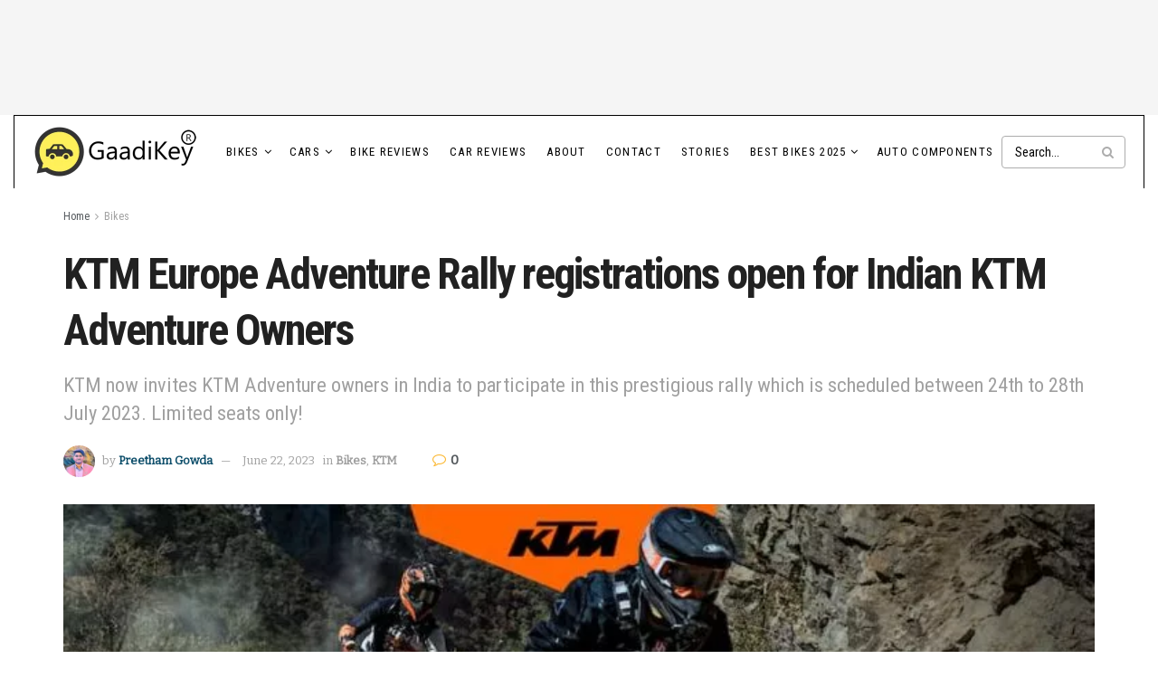

--- FILE ---
content_type: text/html; charset=UTF-8
request_url: https://blog.gaadikey.com/ktm-europe-adventure-rally-registrations-open-for-indian-ktm-adventure-owners/
body_size: 56935
content:
<!doctype html>
<!--[if lt IE 7]> <html class="no-js lt-ie9 lt-ie8 lt-ie7" lang="en-US"> <![endif]-->
<!--[if IE 7]>    <html class="no-js lt-ie9 lt-ie8" lang="en-US"> <![endif]-->
<!--[if IE 8]>    <html class="no-js lt-ie9" lang="en-US"> <![endif]-->
<!--[if IE 9]>    <html class="no-js lt-ie10" lang="en-US"> <![endif]-->
<!--[if gt IE 8]><!--> <html class="no-js" lang="en-US"> <!--<![endif]-->
<head>
    <meta http-equiv="Content-Type" content="text/html; charset=UTF-8" />
    <meta name='viewport' content='width=device-width, initial-scale=1, user-scalable=yes' />
    <link rel="profile" href="https://gmpg.org/xfn/11" />
    <link rel="pingback" href="https://blog.gaadikey.com/xmlrpc.php" />
    <meta name='robots' content='index, follow, max-image-preview:large, max-snippet:-1, max-video-preview:-1' />
<meta property="og:type" content="article">
<meta property="og:title" content="KTM Europe Adventure Rally registrations open for Indian KTM Adventure Owners">
<meta property="og:site_name" content="GaadiKey">
<meta property="og:description" content="The KTM Europe Adventure Rally is an international gathering organized by KTM Austria, specifically designed for KTM Adventure owners. This">
<meta property="og:url" content="https://blog.gaadikey.com/ktm-europe-adventure-rally-registrations-open-for-indian-ktm-adventure-owners/">
<meta property="og:locale" content="en_US">
<meta property="og:image" content="https://blog.gaadikey.com/wp-content/uploads/2023/06/KTM-Adv-Rally-Announcement.jpg">
<meta property="og:image:height" content="1062">
<meta property="og:image:width" content="850">
<meta property="article:published_time" content="2023-06-22T14:36:36+05:30">
<meta property="article:modified_time" content="2023-06-22T14:36:41+05:30">
<meta property="article:section" content="Bikes">
<meta property="article:tag" content="KTM Adventure">
<meta property="article:tag" content="KTM Adventure Rally Norway 2023">
<meta property="article:tag" content="KTM Europe Adventure Rally">
<meta property="article:tag" content="KTM Norway Adventure Rally">
<meta name="twitter:card" content="summary_large_image">
<meta name="twitter:title" content="KTM Europe Adventure Rally registrations open for Indian KTM Adventure Owners">
<meta name="twitter:description" content="The KTM Europe Adventure Rally is an international gathering organized by KTM Austria, specifically designed for KTM Adventure owners. This">
<meta name="twitter:url" content="https://blog.gaadikey.com/ktm-europe-adventure-rally-registrations-open-for-indian-ktm-adventure-owners/">
<meta name="twitter:site" content="">
<meta name="twitter:image" content="https://blog.gaadikey.com/wp-content/uploads/2023/06/KTM-Adv-Rally-Announcement.jpg">
<meta name="twitter:image:width" content="850">
<meta name="twitter:image:height" content="1062">
			<script type="text/javascript" data-loading-method="idle" data-src="data:text/javascript,var%20jnews_ajax_url%20%3D%20%27%2F%3Fajax-request%3Djnews%27"></script>
			<script type="text/javascript" data-loading-method="idle" data-src="data:text/javascript,%3Bwindow.jnews%3Dwindow.jnews%7C%7C%7B%7D%2Cwindow.jnews.library%3Dwindow.jnews.library%7C%7C%7B%7D%2Cwindow.jnews.library%3Dfunction%28%29%7B%22use%20strict%22%3Bvar%20e%3Dthis%3Be.win%3Dwindow%2Ce.doc%3Ddocument%2Ce.noop%3Dfunction%28%29%7B%7D%2Ce.globalBody%3De.doc.getElementsByTagName%28%22body%22%29%5B0%5D%2Ce.globalBody%3De.globalBody%3Fe.globalBody%3Ae.doc%2Ce.win.jnewsDataStorage%3De.win.jnewsDataStorage%7C%7C%7B_storage%3Anew%20WeakMap%2Cput%3Afunction%28e%2Ct%2Cn%29%7Bthis._storage.has%28e%29%7C%7Cthis._storage.set%28e%2Cnew%20Map%29%2Cthis._storage.get%28e%29.set%28t%2Cn%29%7D%2Cget%3Afunction%28e%2Ct%29%7Breturn%20this._storage.get%28e%29.get%28t%29%7D%2Chas%3Afunction%28e%2Ct%29%7Breturn%20this._storage.has%28e%29%26%26this._storage.get%28e%29.has%28t%29%7D%2Cremove%3Afunction%28e%2Ct%29%7Bvar%20n%3Dthis._storage.get%28e%29.delete%28t%29%3Breturn%200%3D%3D%3D%21this._storage.get%28e%29.size%26%26this._storage.delete%28e%29%2Cn%7D%7D%2Ce.windowWidth%3Dfunction%28%29%7Breturn%20e.win.innerWidth%7C%7Ce.docEl.clientWidth%7C%7Ce.globalBody.clientWidth%7D%2Ce.windowHeight%3Dfunction%28%29%7Breturn%20e.win.innerHeight%7C%7Ce.docEl.clientHeight%7C%7Ce.globalBody.clientHeight%7D%2Ce.requestAnimationFrame%3De.win.requestAnimationFrame%7C%7Ce.win.webkitRequestAnimationFrame%7C%7Ce.win.mozRequestAnimationFrame%7C%7Ce.win.msRequestAnimationFrame%7C%7Cwindow.oRequestAnimationFrame%7C%7Cfunction%28e%29%7Breturn%20setTimeout%28e%2C1e3%2F60%29%7D%2Ce.cancelAnimationFrame%3De.win.cancelAnimationFrame%7C%7Ce.win.webkitCancelAnimationFrame%7C%7Ce.win.webkitCancelRequestAnimationFrame%7C%7Ce.win.mozCancelAnimationFrame%7C%7Ce.win.msCancelRequestAnimationFrame%7C%7Ce.win.oCancelRequestAnimationFrame%7C%7Cfunction%28e%29%7BclearTimeout%28e%29%7D%2Ce.classListSupport%3D%22classList%22in%20document.createElement%28%22_%22%29%2Ce.hasClass%3De.classListSupport%3Ffunction%28e%2Ct%29%7Breturn%20e.classList.contains%28t%29%7D%3Afunction%28e%2Ct%29%7Breturn%20e.className.indexOf%28t%29%3E%3D0%7D%2Ce.addClass%3De.classListSupport%3Ffunction%28t%2Cn%29%7Be.hasClass%28t%2Cn%29%7C%7Ct.classList.add%28n%29%7D%3Afunction%28t%2Cn%29%7Be.hasClass%28t%2Cn%29%7C%7C%28t.className%2B%3D%22%20%22%2Bn%29%7D%2Ce.removeClass%3De.classListSupport%3Ffunction%28t%2Cn%29%7Be.hasClass%28t%2Cn%29%26%26t.classList.remove%28n%29%7D%3Afunction%28t%2Cn%29%7Be.hasClass%28t%2Cn%29%26%26%28t.className%3Dt.className.replace%28n%2C%22%22%29%29%7D%2Ce.objKeys%3Dfunction%28e%29%7Bvar%20t%3D%5B%5D%3Bfor%28var%20n%20in%20e%29Object.prototype.hasOwnProperty.call%28e%2Cn%29%26%26t.push%28n%29%3Breturn%20t%7D%2Ce.isObjectSame%3Dfunction%28e%2Ct%29%7Bvar%20n%3D%210%3Breturn%20JSON.stringify%28e%29%21%3D%3DJSON.stringify%28t%29%26%26%28n%3D%211%29%2Cn%7D%2Ce.extend%3Dfunction%28%29%7Bfor%28var%20e%2Ct%2Cn%2Co%3Darguments%5B0%5D%7C%7C%7B%7D%2Ci%3D1%2Ca%3Darguments.length%3Bi%3Ca%3Bi%2B%2B%29if%28null%21%3D%3D%28e%3Darguments%5Bi%5D%29%29for%28t%20in%20e%29o%21%3D%3D%28n%3De%5Bt%5D%29%26%26void%200%21%3D%3Dn%26%26%28o%5Bt%5D%3Dn%29%3Breturn%20o%7D%2Ce.dataStorage%3De.win.jnewsDataStorage%2Ce.isVisible%3Dfunction%28e%29%7Breturn%200%21%3D%3De.offsetWidth%26%260%21%3D%3De.offsetHeight%7C%7Ce.getBoundingClientRect%28%29.length%7D%2Ce.getHeight%3Dfunction%28e%29%7Breturn%20e.offsetHeight%7C%7Ce.clientHeight%7C%7Ce.getBoundingClientRect%28%29.height%7D%2Ce.getWidth%3Dfunction%28e%29%7Breturn%20e.offsetWidth%7C%7Ce.clientWidth%7C%7Ce.getBoundingClientRect%28%29.width%7D%2Ce.supportsPassive%3D%211%3Btry%7Bvar%20t%3DObject.defineProperty%28%7B%7D%2C%22passive%22%2C%7Bget%3Afunction%28%29%7Be.supportsPassive%3D%210%7D%7D%29%3B%22createEvent%22in%20e.doc%3Fe.win.addEventListener%28%22test%22%2Cnull%2Ct%29%3A%22fireEvent%22in%20e.doc%26%26e.win.attachEvent%28%22test%22%2Cnull%29%7Dcatch%28e%29%7B%7De.passiveOption%3D%21%21e.supportsPassive%26%26%7Bpassive%3A%210%7D%2Ce.setStorage%3Dfunction%28e%2Ct%29%7Be%3D%22jnews-%22%2Be%3Bvar%20n%3D%7Bexpired%3AMath.floor%28%28%28new%20Date%29.getTime%28%29%2B432e5%29%2F1e3%29%7D%3Bt%3DObject.assign%28n%2Ct%29%3BlocalStorage.setItem%28e%2CJSON.stringify%28t%29%29%7D%2Ce.getStorage%3Dfunction%28e%29%7Be%3D%22jnews-%22%2Be%3Bvar%20t%3DlocalStorage.getItem%28e%29%3Breturn%20null%21%3D%3Dt%26%260%3Ct.length%3FJSON.parse%28localStorage.getItem%28e%29%29%3A%7B%7D%7D%2Ce.expiredStorage%3Dfunction%28%29%7Bvar%20t%2Cn%3D%22jnews-%22%3Bfor%28var%20o%20in%20localStorage%29o.indexOf%28n%29%3E-1%26%26%22undefined%22%21%3D%3D%28t%3De.getStorage%28o.replace%28n%2C%22%22%29%29%29.expired%26%26t.expired%3CMath.floor%28%28new%20Date%29.getTime%28%29%2F1e3%29%26%26localStorage.removeItem%28o%29%7D%2Ce.addEvents%3Dfunction%28t%2Cn%2Co%29%7Bfor%28var%20i%20in%20n%29%7Bvar%20a%3D%5B%22touchstart%22%2C%22touchmove%22%5D.indexOf%28i%29%3E%3D0%26%26%21o%26%26e.passiveOption%3B%22createEvent%22in%20e.doc%3Ft.addEventListener%28i%2Cn%5Bi%5D%2Ca%29%3A%22fireEvent%22in%20e.doc%26%26t.attachEvent%28%22on%22%2Bi%2Cn%5Bi%5D%29%7D%7D%2Ce.removeEvents%3Dfunction%28t%2Cn%29%7Bfor%28var%20o%20in%20n%29%22createEvent%22in%20e.doc%3Ft.removeEventListener%28o%2Cn%5Bo%5D%29%3A%22fireEvent%22in%20e.doc%26%26t.detachEvent%28%22on%22%2Bo%2Cn%5Bo%5D%29%7D%2Ce.triggerEvents%3Dfunction%28t%2Cn%2Co%29%7Bvar%20i%3Bo%3Do%7C%7C%7Bdetail%3Anull%7D%3Breturn%22createEvent%22in%20e.doc%3F%28%21%28i%3De.doc.createEvent%28%22CustomEvent%22%29%7C%7Cnew%20CustomEvent%28n%29%29.initCustomEvent%7C%7Ci.initCustomEvent%28n%2C%210%2C%211%2Co%29%2Cvoid%20t.dispatchEvent%28i%29%29%3A%22fireEvent%22in%20e.doc%3F%28%28i%3De.doc.createEventObject%28%29%29.eventType%3Dn%2Cvoid%20t.fireEvent%28%22on%22%2Bi.eventType%2Ci%29%29%3Avoid%200%7D%2Ce.getParents%3Dfunction%28t%2Cn%29%7Bvoid%200%3D%3D%3Dn%26%26%28n%3De.doc%29%3Bfor%28var%20o%3D%5B%5D%2Ci%3Dt.parentNode%2Ca%3D%211%3B%21a%3B%29if%28i%29%7Bvar%20r%3Di%3Br.querySelectorAll%28n%29.length%3Fa%3D%210%3A%28o.push%28r%29%2Ci%3Dr.parentNode%29%7Delse%20o%3D%5B%5D%2Ca%3D%210%3Breturn%20o%7D%2Ce.forEach%3Dfunction%28e%2Ct%2Cn%29%7Bfor%28var%20o%3D0%2Ci%3De.length%3Bo%3Ci%3Bo%2B%2B%29t.call%28n%2Ce%5Bo%5D%2Co%29%7D%2Ce.getText%3Dfunction%28e%29%7Breturn%20e.innerText%7C%7Ce.textContent%7D%2Ce.setText%3Dfunction%28e%2Ct%29%7Bvar%20n%3D%22object%22%3D%3Dtypeof%20t%3Ft.innerText%7C%7Ct.textContent%3At%3Be.innerText%26%26%28e.innerText%3Dn%29%2Ce.textContent%26%26%28e.textContent%3Dn%29%7D%2Ce.httpBuildQuery%3Dfunction%28t%29%7Breturn%20e.objKeys%28t%29.reduce%28function%20t%28n%29%7Bvar%20o%3Darguments.length%3E1%26%26void%200%21%3D%3Darguments%5B1%5D%3Farguments%5B1%5D%3Anull%3Breturn%20function%28i%2Ca%29%7Bvar%20r%3Dn%5Ba%5D%3Ba%3DencodeURIComponent%28a%29%3Bvar%20s%3Do%3F%22%22.concat%28o%2C%22%5B%22%29.concat%28a%2C%22%5D%22%29%3Aa%3Breturn%20null%3D%3Dr%7C%7C%22function%22%3D%3Dtypeof%20r%3F%28i.push%28%22%22.concat%28s%2C%22%3D%22%29%29%2Ci%29%3A%5B%22number%22%2C%22boolean%22%2C%22string%22%5D.includes%28typeof%20r%29%3F%28i.push%28%22%22.concat%28s%2C%22%3D%22%29.concat%28encodeURIComponent%28r%29%29%29%2Ci%29%3A%28i.push%28e.objKeys%28r%29.reduce%28t%28r%2Cs%29%2C%5B%5D%29.join%28%22%26%22%29%29%2Ci%29%7D%7D%28t%29%2C%5B%5D%29.join%28%22%26%22%29%7D%2Ce.get%3Dfunction%28t%2Cn%2Co%2Ci%29%7Breturn%20o%3D%22function%22%3D%3Dtypeof%20o%3Fo%3Ae.noop%2Ce.ajax%28%22GET%22%2Ct%2Cn%2Co%2Ci%29%7D%2Ce.post%3Dfunction%28t%2Cn%2Co%2Ci%29%7Breturn%20o%3D%22function%22%3D%3Dtypeof%20o%3Fo%3Ae.noop%2Ce.ajax%28%22POST%22%2Ct%2Cn%2Co%2Ci%29%7D%2Ce.ajax%3Dfunction%28t%2Cn%2Co%2Ci%2Ca%29%7Bvar%20r%3Dnew%20XMLHttpRequest%2Cs%3Dn%2Cc%3De.httpBuildQuery%28o%29%3Bif%28t%3D-1%21%3D%5B%22GET%22%2C%22POST%22%5D.indexOf%28t%29%3Ft%3A%22GET%22%2Cr.open%28t%2Cs%2B%28%22GET%22%3D%3Dt%3F%22%3F%22%2Bc%3A%22%22%29%2C%210%29%2C%22POST%22%3D%3Dt%26%26r.setRequestHeader%28%22Content-type%22%2C%22application%2Fx-www-form-urlencoded%22%29%2Cr.setRequestHeader%28%22X-Requested-With%22%2C%22XMLHttpRequest%22%29%2Cr.onreadystatechange%3Dfunction%28%29%7B4%3D%3D%3Dr.readyState%26%26200%3C%3Dr.status%26%26300%3Er.status%26%26%22function%22%3D%3Dtypeof%20i%26%26i.call%28void%200%2Cr.response%29%7D%2Cvoid%200%21%3D%3Da%26%26%21a%29%7Breturn%7Bxhr%3Ar%2Csend%3Afunction%28%29%7Br.send%28%22POST%22%3D%3Dt%3Fc%3Anull%29%7D%7D%7Dreturn%20r.send%28%22POST%22%3D%3Dt%3Fc%3Anull%29%2C%7Bxhr%3Ar%7D%7D%2Ce.scrollTo%3Dfunction%28t%2Cn%2Co%29%7Bfunction%20i%28e%2Ct%2Cn%29%7Bthis.start%3Dthis.position%28%29%2Cthis.change%3De-this.start%2Cthis.currentTime%3D0%2Cthis.increment%3D20%2Cthis.duration%3Dvoid%200%3D%3D%3Dn%3F500%3An%2Cthis.callback%3Dt%2Cthis.finish%3D%211%2Cthis.animateScroll%28%29%7Dreturn%20Math.easeInOutQuad%3Dfunction%28e%2Ct%2Cn%2Co%29%7Breturn%28e%2F%3Do%2F2%29%3C1%3Fn%2F2%2Ae%2Ae%2Bt%3A-n%2F2%2A%28--e%2A%28e-2%29-1%29%2Bt%7D%2Ci.prototype.stop%3Dfunction%28%29%7Bthis.finish%3D%210%7D%2Ci.prototype.move%3Dfunction%28t%29%7Be.doc.documentElement.scrollTop%3Dt%2Ce.globalBody.parentNode.scrollTop%3Dt%2Ce.globalBody.scrollTop%3Dt%7D%2Ci.prototype.position%3Dfunction%28%29%7Breturn%20e.doc.documentElement.scrollTop%7C%7Ce.globalBody.parentNode.scrollTop%7C%7Ce.globalBody.scrollTop%7D%2Ci.prototype.animateScroll%3Dfunction%28%29%7Bthis.currentTime%2B%3Dthis.increment%3Bvar%20t%3DMath.easeInOutQuad%28this.currentTime%2Cthis.start%2Cthis.change%2Cthis.duration%29%3Bthis.move%28t%29%2Cthis.currentTime%3Cthis.duration%26%26%21this.finish%3Fe.requestAnimationFrame.call%28e.win%2Cthis.animateScroll.bind%28this%29%29%3Athis.callback%26%26%22function%22%3D%3Dtypeof%20this.callback%26%26this.callback%28%29%7D%2Cnew%20i%28t%2Cn%2Co%29%7D%2Ce.unwrap%3Dfunction%28t%29%7Bvar%20n%2Co%3Dt%3Be.forEach%28t%2C%28function%28e%2Ct%29%7Bn%3Fn%2B%3De%3An%3De%7D%29%29%2Co.replaceWith%28n%29%7D%2Ce.performance%3D%7Bstart%3Afunction%28e%29%7Bperformance.mark%28e%2B%22Start%22%29%7D%2Cstop%3Afunction%28e%29%7Bperformance.mark%28e%2B%22End%22%29%2Cperformance.measure%28e%2Ce%2B%22Start%22%2Ce%2B%22End%22%29%7D%7D%2Ce.fps%3Dfunction%28%29%7Bvar%20t%3D0%2Cn%3D0%2Co%3D0%3B%21function%28%29%7Bvar%20i%3Dt%3D0%2Ca%3D0%2Cr%3D0%2Cs%3Ddocument.getElementById%28%22fpsTable%22%29%2Cc%3Dfunction%28t%29%7Bvoid%200%3D%3D%3Ddocument.getElementsByTagName%28%22body%22%29%5B0%5D%3Fe.requestAnimationFrame.call%28e.win%2C%28function%28%29%7Bc%28t%29%7D%29%29%3Adocument.getElementsByTagName%28%22body%22%29%5B0%5D.appendChild%28t%29%7D%3Bnull%3D%3D%3Ds%26%26%28%28s%3Ddocument.createElement%28%22div%22%29%29.style.position%3D%22fixed%22%2Cs.style.top%3D%22120px%22%2Cs.style.left%3D%2210px%22%2Cs.style.width%3D%22100px%22%2Cs.style.height%3D%2220px%22%2Cs.style.border%3D%221px%20solid%20black%22%2Cs.style.fontSize%3D%2211px%22%2Cs.style.zIndex%3D%22100000%22%2Cs.style.backgroundColor%3D%22white%22%2Cs.id%3D%22fpsTable%22%2Cc%28s%29%29%3Bvar%20l%3Dfunction%28%29%7Bo%2B%2B%2Cn%3DDate.now%28%29%2C%28a%3D%28o%2F%28r%3D%28n-t%29%2F1e3%29%29.toPrecision%282%29%29%21%3Di%26%26%28i%3Da%2Cs.innerHTML%3Di%2B%22fps%22%29%2C1%3Cr%26%26%28t%3Dn%2Co%3D0%29%2Ce.requestAnimationFrame.call%28e.win%2Cl%29%7D%3Bl%28%29%7D%28%29%7D%2Ce.instr%3Dfunction%28e%2Ct%29%7Bfor%28var%20n%3D0%3Bn%3Ct.length%3Bn%2B%2B%29if%28-1%21%3D%3De.toLowerCase%28%29.indexOf%28t%5Bn%5D.toLowerCase%28%29%29%29return%210%7D%2Ce.winLoad%3Dfunction%28t%2Cn%29%7Bfunction%20o%28o%29%7Bif%28%22complete%22%3D%3D%3De.doc.readyState%7C%7C%22interactive%22%3D%3D%3De.doc.readyState%29return%21o%7C%7Cn%3FsetTimeout%28t%2Cn%7C%7C1%29%3At%28o%29%2C1%7Do%28%29%7C%7Ce.addEvents%28e.win%2C%7Bload%3Ao%7D%29%7D%2Ce.docReady%3Dfunction%28t%2Cn%29%7Bfunction%20o%28o%29%7Bif%28%22complete%22%3D%3D%3De.doc.readyState%7C%7C%22interactive%22%3D%3D%3De.doc.readyState%29return%21o%7C%7Cn%3FsetTimeout%28t%2Cn%7C%7C1%29%3At%28o%29%2C1%7Do%28%29%7C%7Ce.addEvents%28e.doc%2C%7BDOMContentLoaded%3Ao%7D%29%7D%2Ce.fireOnce%3Dfunction%28%29%7Be.docReady%28%28function%28%29%7Be.assets%3De.assets%7C%7C%5B%5D%2Ce.assets.length%26%26%28e.boot%28%29%2Ce.load_assets%28%29%29%7D%29%2C50%29%7D%2Ce.boot%3Dfunction%28%29%7Be.length%26%26e.doc.querySelectorAll%28%22style%5Bmedia%5D%22%29.forEach%28%28function%28e%29%7B%22not%20all%22%3D%3De.getAttribute%28%22media%22%29%26%26e.removeAttribute%28%22media%22%29%7D%29%29%7D%2Ce.create_js%3Dfunction%28t%2Cn%29%7Bvar%20o%3De.doc.createElement%28%22script%22%29%3Bswitch%28o.setAttribute%28%22src%22%2Ct%29%2Cn%29%7Bcase%22defer%22%3Ao.setAttribute%28%22defer%22%2C%210%29%3Bbreak%3Bcase%22async%22%3Ao.setAttribute%28%22async%22%2C%210%29%3Bbreak%3Bcase%22deferasync%22%3Ao.setAttribute%28%22defer%22%2C%210%29%2Co.setAttribute%28%22async%22%2C%210%29%7De.globalBody.appendChild%28o%29%7D%2Ce.load_assets%3Dfunction%28%29%7B%22object%22%3D%3Dtypeof%20e.assets%26%26e.forEach%28e.assets.slice%280%29%2C%28function%28t%2Cn%29%7Bvar%20o%3D%22%22%3Bt.defer%26%26%28o%2B%3D%22defer%22%29%2Ct.async%26%26%28o%2B%3D%22async%22%29%2Ce.create_js%28t.url%2Co%29%3Bvar%20i%3De.assets.indexOf%28t%29%3Bi%3E-1%26%26e.assets.splice%28i%2C1%29%7D%29%29%2Ce.assets%3Djnewsoption.au_scripts%3Dwindow.jnewsads%3D%5B%5D%7D%2Ce.setCookie%3Dfunction%28e%2Ct%2Cn%29%7Bvar%20o%3D%22%22%3Bif%28n%29%7Bvar%20i%3Dnew%20Date%3Bi.setTime%28i.getTime%28%29%2B24%2An%2A60%2A60%2A1e3%29%2Co%3D%22%3B%20expires%3D%22%2Bi.toUTCString%28%29%7Ddocument.cookie%3De%2B%22%3D%22%2B%28t%7C%7C%22%22%29%2Bo%2B%22%3B%20path%3D%2F%22%7D%2Ce.getCookie%3Dfunction%28e%29%7Bfor%28var%20t%3De%2B%22%3D%22%2Cn%3Ddocument.cookie.split%28%22%3B%22%29%2Co%3D0%3Bo%3Cn.length%3Bo%2B%2B%29%7Bfor%28var%20i%3Dn%5Bo%5D%3B%22%20%22%3D%3Di.charAt%280%29%3B%29i%3Di.substring%281%2Ci.length%29%3Bif%280%3D%3Di.indexOf%28t%29%29return%20i.substring%28t.length%2Ci.length%29%7Dreturn%20null%7D%2Ce.eraseCookie%3Dfunction%28e%29%7Bdocument.cookie%3De%2B%22%3D%3B%20Path%3D%2F%3B%20Expires%3DThu%2C%2001%20Jan%201970%2000%3A00%3A01%20GMT%3B%22%7D%2Ce.docReady%28%28function%28%29%7Be.globalBody%3De.globalBody%3D%3De.doc%3Fe.doc.getElementsByTagName%28%22body%22%29%5B0%5D%3Ae.globalBody%2Ce.globalBody%3De.globalBody%3Fe.globalBody%3Ae.doc%7D%29%29%2Ce.winLoad%28%28function%28%29%7Be.winLoad%28%28function%28%29%7Bvar%20t%3D%211%3Bif%28void%200%21%3D%3Dwindow.jnewsadmin%29if%28void%200%21%3D%3Dwindow.file_version_checker%29%7Bvar%20n%3De.objKeys%28window.file_version_checker%29%3Bn.length%3Fn.forEach%28%28function%28e%29%7Bt%7C%7C%2210.0.4%22%3D%3D%3Dwindow.file_version_checker%5Be%5D%7C%7C%28t%3D%210%29%7D%29%29%3At%3D%210%7Delse%20t%3D%210%3Bt%26%26%28window.jnewsHelper.getMessage%28%29%2Cwindow.jnewsHelper.getNotice%28%29%29%7D%29%2C2500%29%7D%29%29%7D%2Cwindow.jnews.library%3Dnew%20window.jnews.library%3B"></script>
	<!-- This site is optimized with the Yoast SEO plugin v26.7 - https://yoast.com/wordpress/plugins/seo/ -->
	<title>KTM Europe Adventure Rally registrations open for Indian KTM Adventure Owners - GaadiKey</title>
<style>.flying-press-lazy-bg{background-image:none!important;}</style>
<link rel='preload' href='https://blog.gaadikey.com/wp-content/uploads/2025/11/GaadiKey_HighResolution_WPlogo.png' as='image' imagesrcset='https://blog.gaadikey.com/wp-content/uploads/2025/11/GaadiKey_HighResolution_WPlogo.png 1x, https://blog.gaadikey.com/wp-content/uploads/2025/11/GaadiKey_HighResolution_WPlogo.png 2x' imagesizes=''/>
<link rel='preload' href='https://blog.gaadikey.com/wp-content/cache/flying-press/gravatar-619a22988294.png' as='image' imagesrcset='https://blog.gaadikey.com/wp-content/cache/flying-press/gravatar-975c0c3dc7a9.png 2x' imagesizes=''/>
<link rel='preload' href='https://blog.gaadikey.com/wp-content/uploads/2023/06/KTM-Adv-Rally-Announcement-750x375.jpg' as='image' imagesrcset='https://blog.gaadikey.com/wp-content/uploads/2023/06/KTM-Adv-Rally-Announcement-750x375.jpg 750w, https://blog.gaadikey.com/wp-content/uploads/2023/06/KTM-Adv-Rally-Announcement-360x180.jpg 360w' imagesizes='(max-width: 750px) 100vw, 750px'/>
<link rel='preload' href='https://blog.gaadikey.com/wp-content/themes/jnews/assets/fonts/font-awesome/fonts/fontawesome-webfont.woff2?v=4.7.0' as='font' type='font/woff2' fetchpriority='high' crossorigin='anonymous'><link rel='preload' href='https://blog.gaadikey.com/wp-content/cache/flying-press/ieVl2ZhZI2eCN5jzbjEETS9weq8-19K7DQk6YvM.woff2' as='font' type='font/woff2' fetchpriority='high' crossorigin='anonymous'><link rel='preload' href='https://blog.gaadikey.com/wp-content/cache/flying-press/raxhHiqOu8IVPmnRc6SY1KXhnF_Y8fbfOLjOXXpzveS5Bw.woff2' as='font' type='font/woff2' fetchpriority='high' crossorigin='anonymous'><link rel='preload' href='https://blog.gaadikey.com/wp-content/themes/jnews/assets/fonts/jegicon/fonts/jegicon.woff' as='font' type='font/woff' fetchpriority='high' crossorigin='anonymous'><link rel='preload' href='https://blog.gaadikey.com/wp-content/themes/jnews/assets/fonts/font-awesome/fonts/fontawesome-webfont.woff?v=4.7.0' as='font' type='font/woff' fetchpriority='high' crossorigin='anonymous'>
<style id="flying-press-css">:where(.wp-block-button__link){box-shadow:none;border-radius:9999px;padding:calc(.667em + 2px) calc(1.333em + 2px);text-decoration:none}:root :where(.wp-block-button .wp-block-button__link.is-style-outline),:root :where(.wp-block-button.is-style-outline>.wp-block-button__link){border:2px solid;padding:.667em 1.333em}:root :where(.wp-block-button .wp-block-button__link.is-style-outline:not(.has-text-color)),:root :where(.wp-block-button.is-style-outline>.wp-block-button__link:not(.has-text-color)){color:currentColor}:root :where(.wp-block-button .wp-block-button__link.is-style-outline:not(.has-background)),:root :where(.wp-block-button.is-style-outline>.wp-block-button__link:not(.has-background)){background-color:initial;background-image:none}:where(.wp-block-calendar table:not(.has-background) th){background:#ddd}:where(.wp-block-columns){margin-bottom:1.75em}:where(.wp-block-columns.has-background){padding:1.25em 2.375em}:where(.wp-block-post-comments input[type=submit]){border:none}:where(.wp-block-cover-image:not(.has-text-color)),:where(.wp-block-cover:not(.has-text-color)){color:#fff}:where(.wp-block-cover-image.is-light:not(.has-text-color)),:where(.wp-block-cover.is-light:not(.has-text-color)){color:#000}:root :where(.wp-block-cover h1:not(.has-text-color)),:root :where(.wp-block-cover h2:not(.has-text-color)),:root :where(.wp-block-cover h3:not(.has-text-color)),:root :where(.wp-block-cover h4:not(.has-text-color)),:root :where(.wp-block-cover h5:not(.has-text-color)),:root :where(.wp-block-cover h6:not(.has-text-color)),:root :where(.wp-block-cover p:not(.has-text-color)){color:inherit}.wp-block-embed{overflow-wrap:break-word}.wp-block-embed :where(figcaption){margin-top:.5em;margin-bottom:1em}.wp-block-embed iframe{max-width:100%}.wp-block-embed__wrapper{position:relative}.wp-embed-responsive .wp-has-aspect-ratio .wp-block-embed__wrapper:before{content:"";padding-top:50%;display:block}.wp-embed-responsive .wp-has-aspect-ratio iframe{width:100%;height:100%;position:absolute;inset:0}.wp-embed-responsive .wp-embed-aspect-16-9 .wp-block-embed__wrapper:before{padding-top:56.25%}:where(.wp-block-file){margin-bottom:1.5em}:where(.wp-block-file__button){border-radius:2em;padding:.5em 1em;display:inline-block}:where(.wp-block-file__button):where(a):active,:where(.wp-block-file__button):where(a):focus,:where(.wp-block-file__button):where(a):hover,:where(.wp-block-file__button):where(a):visited{box-shadow:none;color:#fff;opacity:.85;text-decoration:none}:where(.wp-block-form-input__input){margin-bottom:.5em;padding:0 .5em;font-size:1em}:where(.wp-block-form-input__input)[type=date],:where(.wp-block-form-input__input)[type=datetime-local],:where(.wp-block-form-input__input)[type=datetime],:where(.wp-block-form-input__input)[type=email],:where(.wp-block-form-input__input)[type=month],:where(.wp-block-form-input__input)[type=number],:where(.wp-block-form-input__input)[type=password],:where(.wp-block-form-input__input)[type=search],:where(.wp-block-form-input__input)[type=tel],:where(.wp-block-form-input__input)[type=text],:where(.wp-block-form-input__input)[type=time],:where(.wp-block-form-input__input)[type=url],:where(.wp-block-form-input__input)[type=week]{border-style:solid;border-width:1px;min-height:2em;line-height:2}:where(.wp-block-group.wp-block-group-is-layout-constrained){position:relative}.wp-block-image>a,.wp-block-image>figure>a{display:inline-block}.wp-block-image img{box-sizing:border-box;vertical-align:bottom;max-width:100%;height:auto}.wp-block-image[style*=border-radius] img,.wp-block-image[style*=border-radius]>a{border-radius:inherit}.wp-block-image.aligncenter{text-align:center}.wp-block-image .aligncenter,.wp-block-image .alignleft,.wp-block-image .alignright,.wp-block-image.aligncenter,.wp-block-image.alignleft,.wp-block-image.alignright{display:table}.wp-block-image .aligncenter{margin-left:auto;margin-right:auto}.wp-block-image :where(figcaption){margin-top:.5em;margin-bottom:1em}:root :where(.wp-block-image.is-style-rounded img,.wp-block-image .is-style-rounded img){border-radius:9999px}.wp-block-image figure{margin:0}@keyframes show-content-image{0%{visibility:hidden}99%{visibility:hidden}}@keyframes turn-on-visibility{0%{opacity:0}}@keyframes turn-off-visibility{0%{opacity:1;visibility:visible}99%{opacity:0;visibility:visible}}@keyframes lightbox-zoom-in{0%{transform:translate(calc((-100vw + var(--wp--lightbox-scrollbar-width))/2 + var(--wp--lightbox-initial-left-position)),calc(-50vh + var(--wp--lightbox-initial-top-position)))scale(var(--wp--lightbox-scale))}}@keyframes lightbox-zoom-out{0%{visibility:visible;transform:translate(-50%,-50%)scale(1)}99%{visibility:visible}}:where(.wp-block-latest-comments:not([style*=line-height] .wp-block-latest-comments__comment)){line-height:1.1}:where(.wp-block-latest-comments:not([style*=line-height] .wp-block-latest-comments__comment-excerpt p)){line-height:1.8}:root :where(.wp-block-latest-posts.is-grid){padding:0}:root :where(.wp-block-latest-posts.wp-block-latest-posts__list){padding-left:0}ol,ul{box-sizing:border-box}:root :where(.wp-block-list.has-background){padding:1.25em 2.375em}:where(.wp-block-navigation.has-background .wp-block-navigation-item a:not(.wp-element-button)),:where(.wp-block-navigation.has-background .wp-block-navigation-submenu a:not(.wp-element-button)),:where(.wp-block-navigation .wp-block-navigation__submenu-container .wp-block-navigation-item a:not(.wp-element-button)),:where(.wp-block-navigation .wp-block-navigation__submenu-container .wp-block-navigation-submenu a:not(.wp-element-button)),:where(.wp-block-navigation .wp-block-navigation__submenu-container .wp-block-navigation-submenu button.wp-block-navigation-item__content),:where(.wp-block-navigation .wp-block-navigation__submenu-container .wp-block-pages-list__item button.wp-block-navigation-item__content){padding:.5em 1em}@keyframes overlay-menu__fade-in-animation{0%{opacity:0;transform:translateY(.5em)}}:root :where(p.has-background){padding:1.25em 2.375em}:where(p.has-text-color:not(.has-link-color)) a{color:inherit}:where(.wp-block-post-comments-form input:not([type=submit])),:where(.wp-block-post-comments-form textarea){border:1px solid #949494;font-family:inherit;font-size:1em}:where(.wp-block-post-comments-form input:where(:not([type=submit]):not([type=checkbox]))),:where(.wp-block-post-comments-form textarea){padding:calc(.667em + 2px)}:where(.wp-block-post-excerpt){box-sizing:border-box;margin-bottom:var(--wp--style--block-gap);margin-top:var(--wp--style--block-gap)}:where(.wp-block-preformatted.has-background){padding:1.25em 2.375em}.wp-block-query-title,.wp-block-query-total,.wp-block-quote{box-sizing:border-box}.wp-block-quote{overflow-wrap:break-word}:where(.wp-block-search__button){border:1px solid #ccc;padding:6px 10px}:where(.wp-block-search__input){appearance:none;font-family:inherit;font-size:inherit;font-style:inherit;font-weight:inherit;letter-spacing:inherit;line-height:inherit;min-width:3rem;text-transform:inherit;border:1px solid #949494;flex-grow:1;margin-left:0;margin-right:0;padding:8px;text-decoration:unset!important}:where(.wp-block-search__button-inside .wp-block-search__inside-wrapper){box-sizing:border-box;background-color:#fff;border:1px solid #949494;padding:4px}:where(.wp-block-search__button-inside .wp-block-search__inside-wrapper) :where(.wp-block-search__button){padding:4px 8px}:root :where(.wp-block-separator.is-style-dots){text-align:center;height:auto;line-height:1}:root :where(.wp-block-separator.is-style-dots):before{color:currentColor;content:"···";letter-spacing:2em;padding-left:2em;font-family:serif;font-size:1.5em}:root :where(.wp-block-site-logo.is-style-rounded){border-radius:9999px}:root :where(.wp-block-social-links .wp-social-link a){padding:.25em}:root :where(.wp-block-social-links.is-style-logos-only .wp-social-link a){padding:0}:root :where(.wp-block-social-links.is-style-pill-shape .wp-social-link a){padding-left:.666667em;padding-right:.666667em}:root :where(.wp-block-tag-cloud.is-style-outline){flex-wrap:wrap;gap:1ch;display:flex}:root :where(.wp-block-tag-cloud.is-style-outline a){border:1px solid;margin-right:0;padding:1ch 2ch;font-size:unset!important;text-decoration:none!important}:root :where(.wp-block-table-of-contents){box-sizing:border-box}:where(.wp-block-term-description){box-sizing:border-box;margin-bottom:var(--wp--style--block-gap);margin-top:var(--wp--style--block-gap)}:where(pre.wp-block-verse){font-family:inherit}.editor-styles-wrapper,.entry-content{counter-reset:footnotes}:root{--wp-block-synced-color:#7a00df;--wp-block-synced-color--rgb:122,0,223;--wp-bound-block-color:var(--wp-block-synced-color);--wp-editor-canvas-background:#ddd;--wp-admin-theme-color:#007cba;--wp-admin-theme-color--rgb:0,124,186;--wp-admin-theme-color-darker-10:#006ba1;--wp-admin-theme-color-darker-10--rgb:0,107,160.5;--wp-admin-theme-color-darker-20:#005a87;--wp-admin-theme-color-darker-20--rgb:0,90,135;--wp-admin-border-width-focus:2px}@media (resolution>=192dpi){:root{--wp-admin-border-width-focus:1.5px}}:root{--wp--preset--font-size--normal:16px;--wp--preset--font-size--huge:42px}.aligncenter{clear:both}html :where(.has-border-color){border-style:solid}html :where([style*=border-top-color]){border-top-style:solid}html :where([style*=border-right-color]){border-right-style:solid}html :where([style*=border-bottom-color]){border-bottom-style:solid}html :where([style*=border-left-color]){border-left-style:solid}html :where([style*=border-width]){border-style:solid}html :where([style*=border-top-width]){border-top-style:solid}html :where([style*=border-right-width]){border-right-style:solid}html :where([style*=border-bottom-width]){border-bottom-style:solid}html :where([style*=border-left-width]){border-left-style:solid}html :where(img[class*=wp-image-]){max-width:100%;height:auto}:where(figure){margin:0 0 1em}html :where(.is-position-sticky){--wp-admin--admin-bar--position-offset:var(--wp-admin--admin-bar--height,0px)}@media screen and (width<=600px){html :where(.is-position-sticky){--wp-admin--admin-bar--position-offset:0px}}@keyframes spin{}@keyframes blink{50%{opacity:1}}@font-face{font-display:swap;font-family:vcpb-plugin-icons;font-style:normal;font-weight:400;src:url(https://blog.gaadikey.com/wp-content/plugins/js_composer/assets/fonts/vc_icons/fonts/vcpb-plugin-icons.eot?30guqj);src:url(https://blog.gaadikey.com/wp-content/plugins/js_composer/assets/fonts/vc_icons/fonts/vcpb-plugin-icons.eot?30guqj#iefix)format("embedded-opentype"),url(https://blog.gaadikey.com/wp-content/plugins/js_composer/assets/fonts/vc_icons/fonts/vcpb-plugin-icons.ttf?30guqj)format("truetype"),url(https://blog.gaadikey.com/wp-content/plugins/js_composer/assets/fonts/vc_icons/fonts/vcpb-plugin-icons.woff?30guqj)format("woff"),url(https://blog.gaadikey.com/wp-content/plugins/js_composer/assets/fonts/vc_icons/fonts/vcpb-plugin-icons.svg?30guqj#vcpb-plugin-icons)format("svg")}@keyframes progress-bar-stripes{0%{background-position:40px 0}}@-moz-document url-prefix(){}@keyframes load7{0%,80%,to{box-shadow:0 2.5em 0 -1.3em #ebebebbf}40%{box-shadow:0 2.5em #ebebebbf}}@font-face{font-display:swap;font-family:vc_grid_v1;font-style:normal;font-weight:400;src:url(https://blog.gaadikey.com/wp-content/plugins/js_composer/assets/fonts/vc_grid/vc_grid_v1.eot?-9hbgac);src:url(https://blog.gaadikey.com/wp-content/plugins/js_composer/assets/fonts/vc_grid/vc_grid_v1.eot#iefix-9hbgac)format("embedded-opentype"),url(https://blog.gaadikey.com/wp-content/plugins/js_composer/assets/fonts/vc_grid/vc_grid_v1.woff?-9hbgac)format("woff"),url(https://blog.gaadikey.com/wp-content/plugins/js_composer/assets/fonts/vc_grid/vc_grid_v1.ttf?-9hbgac)format("truetype"),url(https://blog.gaadikey.com/wp-content/plugins/js_composer/assets/fonts/vc_grid/vc_grid_v1.svg?-9hbgac#vc_grid_v1)format("svg")}[class*=\ vc_arrow-icon-],[class^=vc_arrow-icon-]{speak:none;font-variant:normal;text-transform:none;-webkit-font-smoothing:antialiased;-moz-osx-font-smoothing:grayscale;font-family:vc_grid_v1;font-style:normal;font-weight:400;line-height:1}@keyframes wpb_ttb{0%{filter:alpha(opacity=0);opacity:0;transform:translateY(-10%)}}@keyframes wpb_btt{0%{filter:alpha(opacity=0);opacity:0;transform:translateY(10%)}}@keyframes wpb_ltr{0%{filter:alpha(opacity=0);opacity:0;transform:translate(-10%)}}@keyframes wpb_rtl{0%{filter:alpha(opacity=0);opacity:0;transform:translate(10%)}}@keyframes wpb_appear{0%{filter:alpha(opacity=10);opacity:.1;transform:scale(.5)}}@keyframes vc_woo-add-cart-load{0%,80%,to{box-shadow:0 2.5em 0 -1.3em #ebebebbf}40%{box-shadow:0 2.5em #ebebebbf}}@font-face{font-display:swap;font-family:Bitter;font-style:normal;font-weight:400;src:url(https://blog.gaadikey.com/wp-content/cache/flying-press/raxhHiqOu8IVPmnRc6SY1KXhnF_Y8fbfOLXOXXpzveS5B3Nd.woff2)format("woff2");unicode-range:U+460-52F,U+1C80-1C8A,U+20B4,U+2DE0-2DFF,U+A640-A69F,U+FE2E-FE2F}@font-face{font-display:swap;font-family:Bitter;font-style:normal;font-weight:400;src:url(https://blog.gaadikey.com/wp-content/cache/flying-press/raxhHiqOu8IVPmnRc6SY1KXhnF_Y8fbfOLzOXXpzveS5B3Nd.woff2)format("woff2");unicode-range:U+301,U+400-45F,U+490-491,U+4B0-4B1,U+2116}@font-face{font-display:swap;font-family:Bitter;font-style:normal;font-weight:400;src:url(https://blog.gaadikey.com/wp-content/cache/flying-press/raxhHiqOu8IVPmnRc6SY1KXhnF_Y8fbfOLfOXXpzveS5B3Nd.woff2)format("woff2");unicode-range:U+102-103,U+110-111,U+128-129,U+168-169,U+1A0-1A1,U+1AF-1B0,U+300-301,U+303-304,U+308-309,U+323,U+329,U+1EA0-1EF9,U+20AB}@font-face{font-display:swap;font-family:Bitter;font-style:normal;font-weight:400;src:url(https://blog.gaadikey.com/wp-content/cache/flying-press/raxhHiqOu8IVPmnRc6SY1KXhnF_Y8fbfOLbOXXpzveS5B3Nd.woff2)format("woff2");unicode-range:U+100-2BA,U+2BD-2C5,U+2C7-2CC,U+2CE-2D7,U+2DD-2FF,U+304,U+308,U+329,U+1D00-1DBF,U+1E00-1E9F,U+1EF2-1EFF,U+2020,U+20A0-20AB,U+20AD-20C0,U+2113,U+2C60-2C7F,U+A720-A7FF}@font-face{font-display:swap;font-family:Bitter;font-style:normal;font-weight:400;src:url(https://blog.gaadikey.com/wp-content/cache/flying-press/raxhHiqOu8IVPmnRc6SY1KXhnF_Y8fbfOLjOXXpzveS5Bw.woff2)format("woff2");unicode-range:U+??,U+131,U+152-153,U+2BB-2BC,U+2C6,U+2DA,U+2DC,U+304,U+308,U+329,U+2000-206F,U+20AC,U+2122,U+2191,U+2193,U+2212,U+2215,U+FEFF,U+FFFD}@font-face{font-display:swap;font-family:Roboto Condensed;font-style:normal;font-weight:400;src:url(https://blog.gaadikey.com/wp-content/cache/flying-press/ieVl2ZhZI2eCN5jzbjEETS9weq8-19-7DQk6YvNkeg.woff2)format("woff2");unicode-range:U+460-52F,U+1C80-1C8A,U+20B4,U+2DE0-2DFF,U+A640-A69F,U+FE2E-FE2F}@font-face{font-display:swap;font-family:Roboto Condensed;font-style:normal;font-weight:400;src:url(https://blog.gaadikey.com/wp-content/cache/flying-press/ieVl2ZhZI2eCN5jzbjEETS9weq8-19a7DQk6YvNkeg.woff2)format("woff2");unicode-range:U+301,U+400-45F,U+490-491,U+4B0-4B1,U+2116}@font-face{font-display:swap;font-family:Roboto Condensed;font-style:normal;font-weight:400;src:url(https://blog.gaadikey.com/wp-content/cache/flying-press/ieVl2ZhZI2eCN5jzbjEETS9weq8-1967DQk6YvNkeg.woff2)format("woff2");unicode-range:U+1F??}@font-face{font-display:swap;font-family:Roboto Condensed;font-style:normal;font-weight:400;src:url(https://blog.gaadikey.com/wp-content/cache/flying-press/ieVl2ZhZI2eCN5jzbjEETS9weq8-19G7DQk6YvNkeg.woff2)format("woff2");unicode-range:U+370-377,U+37A-37F,U+384-38A,U+38C,U+38E-3A1,U+3A3-3FF}@font-face{font-display:swap;font-family:Roboto Condensed;font-style:normal;font-weight:400;src:url(https://blog.gaadikey.com/wp-content/cache/flying-press/ieVl2ZhZI2eCN5jzbjEETS9weq8-1927DQk6YvNkeg.woff2)format("woff2");unicode-range:U+102-103,U+110-111,U+128-129,U+168-169,U+1A0-1A1,U+1AF-1B0,U+300-301,U+303-304,U+308-309,U+323,U+329,U+1EA0-1EF9,U+20AB}@font-face{font-display:swap;font-family:Roboto Condensed;font-style:normal;font-weight:400;src:url(https://blog.gaadikey.com/wp-content/cache/flying-press/ieVl2ZhZI2eCN5jzbjEETS9weq8-19y7DQk6YvNkeg.woff2)format("woff2");unicode-range:U+100-2BA,U+2BD-2C5,U+2C7-2CC,U+2CE-2D7,U+2DD-2FF,U+304,U+308,U+329,U+1D00-1DBF,U+1E00-1E9F,U+1EF2-1EFF,U+2020,U+20A0-20AB,U+20AD-20C0,U+2113,U+2C60-2C7F,U+A720-A7FF}@font-face{font-display:swap;font-family:Roboto Condensed;font-style:normal;font-weight:400;src:url(https://blog.gaadikey.com/wp-content/cache/flying-press/ieVl2ZhZI2eCN5jzbjEETS9weq8-19K7DQk6YvM.woff2)format("woff2");unicode-range:U+??,U+131,U+152-153,U+2BB-2BC,U+2C6,U+2DA,U+2DC,U+304,U+308,U+329,U+2000-206F,U+20AC,U+2122,U+2191,U+2193,U+2212,U+2215,U+FEFF,U+FFFD}@font-face{font-display:swap;font-family:Roboto Condensed;font-style:normal;font-weight:700;src:url(https://blog.gaadikey.com/wp-content/cache/flying-press/ieVl2ZhZI2eCN5jzbjEETS9weq8-19-7DQk6YvNkeg.woff2)format("woff2");unicode-range:U+460-52F,U+1C80-1C8A,U+20B4,U+2DE0-2DFF,U+A640-A69F,U+FE2E-FE2F}@font-face{font-display:swap;font-family:Roboto Condensed;font-style:normal;font-weight:700;src:url(https://blog.gaadikey.com/wp-content/cache/flying-press/ieVl2ZhZI2eCN5jzbjEETS9weq8-19a7DQk6YvNkeg.woff2)format("woff2");unicode-range:U+301,U+400-45F,U+490-491,U+4B0-4B1,U+2116}@font-face{font-display:swap;font-family:Roboto Condensed;font-style:normal;font-weight:700;src:url(https://blog.gaadikey.com/wp-content/cache/flying-press/ieVl2ZhZI2eCN5jzbjEETS9weq8-1967DQk6YvNkeg.woff2)format("woff2");unicode-range:U+1F??}@font-face{font-display:swap;font-family:Roboto Condensed;font-style:normal;font-weight:700;src:url(https://blog.gaadikey.com/wp-content/cache/flying-press/ieVl2ZhZI2eCN5jzbjEETS9weq8-19G7DQk6YvNkeg.woff2)format("woff2");unicode-range:U+370-377,U+37A-37F,U+384-38A,U+38C,U+38E-3A1,U+3A3-3FF}@font-face{font-display:swap;font-family:Roboto Condensed;font-style:normal;font-weight:700;src:url(https://blog.gaadikey.com/wp-content/cache/flying-press/ieVl2ZhZI2eCN5jzbjEETS9weq8-1927DQk6YvNkeg.woff2)format("woff2");unicode-range:U+102-103,U+110-111,U+128-129,U+168-169,U+1A0-1A1,U+1AF-1B0,U+300-301,U+303-304,U+308-309,U+323,U+329,U+1EA0-1EF9,U+20AB}@font-face{font-display:swap;font-family:Roboto Condensed;font-style:normal;font-weight:700;src:url(https://blog.gaadikey.com/wp-content/cache/flying-press/ieVl2ZhZI2eCN5jzbjEETS9weq8-19y7DQk6YvNkeg.woff2)format("woff2");unicode-range:U+100-2BA,U+2BD-2C5,U+2C7-2CC,U+2CE-2D7,U+2DD-2FF,U+304,U+308,U+329,U+1D00-1DBF,U+1E00-1E9F,U+1EF2-1EFF,U+2020,U+20A0-20AB,U+20AD-20C0,U+2113,U+2C60-2C7F,U+A720-A7FF}@font-face{font-display:swap;font-family:Roboto Condensed;font-style:normal;font-weight:700;src:url(https://blog.gaadikey.com/wp-content/cache/flying-press/ieVl2ZhZI2eCN5jzbjEETS9weq8-19K7DQk6YvM.woff2)format("woff2");unicode-range:U+??,U+131,U+152-153,U+2BB-2BC,U+2C6,U+2DA,U+2DC,U+304,U+308,U+329,U+2000-206F,U+20AC,U+2122,U+2191,U+2193,U+2212,U+2215,U+FEFF,U+FFFD}@font-face{font-display:swap;font-family:FontAwesome;src:url(https://blog.gaadikey.com/wp-content/themes/jnews/assets/fonts/font-awesome/fonts/fontawesome-webfont.eot?v=4.7.0);src:url(https://blog.gaadikey.com/wp-content/themes/jnews/assets/fonts/font-awesome/fonts/fontawesome-webfont.eot#iefix&v=4.7.0)format("embedded-opentype"),url(https://blog.gaadikey.com/wp-content/themes/jnews/assets/fonts/font-awesome/fonts/fontawesome-webfont.woff2?v=4.7.0)format("woff2"),url(https://blog.gaadikey.com/wp-content/themes/jnews/assets/fonts/font-awesome/fonts/fontawesome-webfont.woff?v=4.7.0)format("woff"),url(https://blog.gaadikey.com/wp-content/themes/jnews/assets/fonts/font-awesome/fonts/fontawesome-webfont.ttf?v=4.7.0)format("truetype"),url(https://blog.gaadikey.com/wp-content/themes/jnews/assets/fonts/font-awesome/fonts/fontawesome-webfont.svg?v=4.7.0#fontawesomeregular)format("svg");font-weight:400;font-style:normal}.fa{font:14px/1 FontAwesome;font-size:inherit;text-rendering:auto;-webkit-font-smoothing:antialiased;-moz-osx-font-smoothing:grayscale;display:inline-block}@-webkit-keyframes fa-spin{0%{-webkit-transform:rotate(0);transform:rotate(0)}to{-webkit-transform:rotate(359deg);transform:rotate(359deg)}}@keyframes fa-spin{0%{-webkit-transform:rotate(0);transform:rotate(0)}to{-webkit-transform:rotate(359deg);transform:rotate(359deg)}}.fa-search:before{content:""}.fa-clock-o:before{content:""}.fa-mail-forward:before,.fa-share:before{content:""}.fa-facebook-f:before,.fa-facebook:before{content:""}.fa-navicon:before,.fa-reorder:before,.fa-bars:before{content:""}.fa-pinterest:before{content:""}.fa-linkedin:before{content:""}.fa-comment-o:before{content:""}.fa-angle-right:before{content:""}.fa-angle-up:before{content:""}.fa-youtube-play:before{content:""}.fa-instagram:before{content:""}.fa-facebook-official:before{content:""}.fa-whatsapp:before{content:""}@font-face{font-display:swap;font-family:jegicon;src:url(https://blog.gaadikey.com/wp-content/themes/jnews/assets/fonts/jegicon/fonts/jegicon.eot);src:url(https://blog.gaadikey.com/wp-content/themes/jnews/assets/fonts/jegicon/fonts/jegicon.eot#iefix)format("embedded-opentype"),url(https://blog.gaadikey.com/wp-content/themes/jnews/assets/fonts/jegicon/fonts/jegicon.woff)format("woff"),url(https://blog.gaadikey.com/wp-content/themes/jnews/assets/fonts/jegicon/fonts/jegicon.ttf)format("truetype"),url(https://blog.gaadikey.com/wp-content/themes/jnews/assets/fonts/jegicon/fonts/jegicon.svg#jegicon)format("svg");font-weight:400;font-style:normal}[class*=\ jegicon-]:before,[class^=jegicon-]:before{speak:none;-webkit-font-smoothing:antialiased;-moz-osx-font-smoothing:grayscale;line-height:1;font-variant:normal!important;text-transform:none!important;font-family:jegicon!important;font-style:normal!important;font-weight:400!important}.jegicon-cross:before{content:"d"}button::-moz-focus-inner{border:0;padding:0}a,abbr,acronym,address,applet,article,aside,audio,b,big,blockquote,body,canvas,caption,center,cite,code,dd,del,details,dfn,div,dl,dt,em,embed,fieldset,figcaption,figure,footer,form,h1,h2,h3,h4,h5,h6,header,hgroup,html,i,iframe,img,ins,kbd,label,legend,li,mark,menu,nav,object,ol,output,p,pre,q,ruby,s,samp,section,small,span,strike,strong,sub,summary,sup,table,tbody,td,tfoot,th,thead,time,tr,tt,u,ul,var,video{font-size:100%;font:inherit;vertical-align:baseline;border:0;margin:0;padding:0}article,aside,details,figcaption,figure,footer,header,hgroup,menu,nav,section{display:block}body{line-height:1}ol,ul{list-style:none}blockquote,q{quotes:none}blockquote:after,blockquote:before,q:after,q:before{content:"";content:none}body{color:#53585c;-webkit-font-smoothing:antialiased;-moz-osx-font-smoothing:grayscale;overflow-anchor:none;background:#fff;font-family:Helvetica Neue,Helvetica,Roboto,Arial,sans-serif;font-size:14px;line-height:1.6em}body,html{height:100%;margin:0}::-moz-selection{color:#212121;text-shadow:none;background:#fde69a}::-webkit-selection{color:#212121;text-shadow:none;background:#fde69a}::selection{color:#212121;text-shadow:none;background:#fde69a}a{color:#f70d28;text-decoration:none}a:focus,a:hover{color:#212121;outline:0}audio,canvas,img,video{vertical-align:middle}img{-ms-interpolation-mode:bicubic;max-width:100%;height:auto}textarea{resize:vertical}button,input,label,optgroup,select,textarea{font:inherit}span.required{color:#f70d28;font-family:monospace;font-size:16px;font-weight:400}.clearfix:after,.comment-navigation:after,.container:after,.jeg_authorbox:after,.jeg_block_heading:after,.jeg_popup_content:after,.jeg_postblock:after,.row:after{content:"";clear:both;display:table}h1,h2,h3,h4,h5,h6{color:#212121;text-rendering:optimizeLegibility}h1{letter-spacing:-.02em;margin:.67em 0 .5em;font-size:2.25em;line-height:1.25}h2{margin:.83em 0 .5em;font-size:1.953em;line-height:1.35}h3{margin:1em 0 .5em;font-size:1.563em;line-height:1.4}b,strong{font-weight:700}em,i{font-style:italic}blockquote{margin:1em 40px}p,pre{text-rendering:optimizeLegibility;margin:0 0 1.75em}small{font-size:80%}sub,sup{vertical-align:baseline;font-size:75%;line-height:0;position:relative}sup{top:-.5em}@media (width<=767px){.container{width:calc(100% - 10px)}}@media (width<=479px){.container{width:100%}}@media (width>=768px){.container,.jeg_vc_content>.vc_element>.vc_row,.jeg_vc_content>.vc_element>.vc_row[data-vc-full-width=true]:not([data-vc-stretch-content=true])>.jeg-vc-wrapper,.jeg_vc_content>.vc_row,.jeg_vc_content>.vc_row[data-vc-full-width=true]:not([data-vc-stretch-content=true])>.jeg-vc-wrapper,.jeg_vc_content>.wpb-content-wrapper>.vc_element>.vc_row,.jeg_vc_content>.wpb-content-wrapper>.vc_element>.vc_row[data-vc-full-width=true]:not([data-vc-stretch-content=true])>.jeg-vc-wrapper,.jeg_vc_content>.wpb-content-wrapper>.vc_row,.jeg_vc_content>.wpb-content-wrapper>.vc_row[data-vc-full-width=true]:not([data-vc-stretch-content=true])>.jeg-vc-wrapper{max-width:750px}}@media (width>=992px){.container,.jeg_vc_content>.vc_element>.vc_row,.jeg_vc_content>.vc_element>.vc_row[data-vc-full-width=true]:not([data-vc-stretch-content=true])>.jeg-vc-wrapper,.jeg_vc_content>.vc_row,.jeg_vc_content>.vc_row[data-vc-full-width=true]:not([data-vc-stretch-content=true])>.jeg-vc-wrapper,.jeg_vc_content>.wpb-content-wrapper>.vc_element>.vc_row,.jeg_vc_content>.wpb-content-wrapper>.vc_element>.vc_row[data-vc-full-width=true]:not([data-vc-stretch-content=true])>.jeg-vc-wrapper,.jeg_vc_content>.wpb-content-wrapper>.vc_row,.jeg_vc_content>.wpb-content-wrapper>.vc_row[data-vc-full-width=true]:not([data-vc-stretch-content=true])>.jeg-vc-wrapper{max-width:970px}}@media (width>=1200px){.container,.jeg_vc_content>.vc_element>.vc_row,.jeg_vc_content>.vc_element>.vc_row[data-vc-full-width=true]:not([data-vc-stretch-content=true])>.jeg-vc-wrapper,.jeg_vc_content>.vc_row,.jeg_vc_content>.vc_row[data-vc-full-width=true]:not([data-vc-stretch-content=true])>.jeg-vc-wrapper,.jeg_vc_content>.wpb-content-wrapper>.vc_element>.vc_row,.jeg_vc_content>.wpb-content-wrapper>.vc_element>.vc_row[data-vc-full-width=true]:not([data-vc-stretch-content=true])>.jeg-vc-wrapper,.jeg_vc_content>.wpb-content-wrapper>.vc_row,.jeg_vc_content>.wpb-content-wrapper>.vc_row[data-vc-full-width=true]:not([data-vc-stretch-content=true])>.jeg-vc-wrapper{max-width:1170px}}.container,.vc_column_container{margin-left:auto;margin-right:auto;padding-left:15px;padding-right:15px}.row{margin-left:-15px;margin-right:-15px}.col-lg-1,.col-lg-10,.col-lg-11,.col-lg-12,.col-lg-2,.col-lg-3,.col-lg-4,.col-lg-5,.col-lg-6,.col-lg-7,.col-lg-8,.col-lg-9,.col-md-1,.col-md-10,.col-md-11,.col-md-12,.col-md-2,.col-md-3,.col-md-4,.col-md-5,.col-md-6,.col-md-7,.col-md-8,.col-md-9,.col-sm-1,.col-sm-10,.col-sm-11,.col-sm-12,.col-sm-2,.col-sm-3,.col-sm-4,.col-sm-5,.col-sm-6,.col-sm-7,.col-sm-8,.col-sm-9,.col-xs-1,.col-xs-10,.col-xs-11,.col-xs-12,.col-xs-2,.col-xs-3,.col-xs-4,.col-xs-5,.col-xs-6,.col-xs-7,.col-xs-8,.col-xs-9{min-height:1px;padding-left:15px;padding-right:15px;position:relative}@media (width>=992px){.col-md-1,.col-md-10,.col-md-11,.col-md-12,.col-md-2,.col-md-3,.col-md-4,.col-md-5,.col-md-6,.col-md-7,.col-md-8,.col-md-9{float:left}.col-md-8{width:66.6667%}.col-md-4{width:33.3333%}.col-md-3{width:25%}}@media (width>=1200px){.col-lg-1,.col-lg-10,.col-lg-11,.col-lg-12,.col-lg-2,.col-lg-3,.col-lg-4,.col-lg-5,.col-lg-6,.col-lg-7,.col-lg-8,.col-lg-9{float:left}.col-lg-4{width:33.3333%}.col-lg-2{width:16.6667%}}*,:after,:before{-webkit-box-sizing:border-box;-moz-box-sizing:border-box;box-sizing:border-box}.jeg_viewport{position:relative}.jeg_container,.jeg_container_full{width:auto;margin:0 auto;padding:0}.jeg_boxed .jeg_main .jeg_container,.jeg_content{background:#fff}.jeg_content{padding:30px 0 40px}.jeg_sidebar{padding-left:30px}.theiaStickySidebar{-webkit-backface-visibility:hidden}.post-ajax-overlay{z-index:5;background:#f5f5f5;display:none;position:absolute;inset:0}.post-ajax-overlay .jnews_preloader_circle_outer{width:100%;margin-left:170px;position:fixed;top:50%;left:0}.post-ajax-overlay .jeg_preloader.dot{margin-top:40px;margin-left:170px;position:fixed;top:50%;left:50%}.post-ajax-overlay .jeg_preloader.square{margin-top:0;margin-left:170px;position:fixed;top:50%;left:50%}.chosen-container-single .chosen-single,input:not([type=submit]),select,textarea{-webkit-transition:all .2s;width:100%;max-width:100%;height:40px;box-shadow:none;background:#fff;border:1px solid #e0e0e0;border-radius:0;outline:0;margin:0;padding:7px 14px;font-size:14px;font-weight:300;transition:all .25s}input[type=checkbox],input[type=radio]{width:auto;height:auto;line-height:inherit;display:inline}input:not([type=submit]):focus,select:focus,textarea:focus{border-color:#ccc;box-shadow:inset 0 2px 2px #0000000d}textarea{height:auto;min-height:60px}.btn,.button,input[type=submit]{color:#fff;cursor:pointer;text-transform:uppercase;letter-spacing:1px;-webkit-appearance:none;background:#f70d28;border:none;border-radius:0;outline:0;height:40px;padding:0 20px;font-size:13px;font-weight:700;line-height:40px;-webkit-transition:all .3s;transition:all .3s;display:inline-block}.btn:focus,.button:focus,input[type=submit]:focus{color:#fff;outline:thin dotted #666}.btn:hover,.button:hover,input[type=submit]:hover{color:#fff;box-shadow:inset 0 0 0 100px #00000026}.jeg_header{position:relative}.jeg_header .container{height:100%}.jeg_header.full .container{max-width:100%}.jeg_nav_row{-js-display:flex;-webkit-flex-flow:row;-ms-flex-flow:row;flex-flow:row;justify-content:space-between;align-items:center;height:100%;display:-webkit-flex;display:-ms-flexbox;display:flex;position:relative}.jeg_nav_grow{-webkit-box-flex:1;-ms-flex:1;flex:1}.jeg_nav_normal{-webkit-box-flex:0 0 auto;-ms-flex:none;flex:none}.item_wrap{-webkit-flex-flow:wrap;-ms-flex-flow:wrap;flex-flow:wrap;align-items:center;width:100%;display:-webkit-flex;display:-ms-flexbox;display:flex}.jeg_nav_left{margin-right:auto}.jeg_nav_right{margin-left:auto}.jeg_nav_center{margin:0 auto}.jeg_nav_alignleft{justify-content:flex-start}.jeg_nav_alignright{justify-content:flex-end}.jeg_nav_aligncenter{justify-content:center}.jeg_navbar{z-index:9;-webkit-box-sizing:content-box;box-sizing:content-box;background:#fff;border-top:0 solid #e8e8e8;border-bottom:1px solid #e8e8e8;line-height:50px;position:relative}.jeg_navbar:first-child,.jeg_topbar+.jeg_navbar{z-index:10}.jeg_navbar .jeg_nav_item{padding:0 14px}.jeg_navbar_boxed .jeg_nav_alignright .jeg_nav_item:last-child{padding-right:20px}.jeg_navbar_boxed .jeg_nav_alignleft .jeg_nav_item:first-child{padding-left:20px}.jeg_nav_item:first-child{padding-left:0}.jeg_nav_item:last-child{padding-right:0}.jeg_navbar_shadow{border-bottom:0!important}.jeg_navbar_shadow:after{content:"";background:-moz-linear-gradient(0deg,#00000026 0,#fff0 100%);background:-webkit-linear-gradient(0deg,#00000026 0,#fff0 100%);background:linear-gradient(#00000026 0,#fff0 100%);width:100%;height:7px;position:absolute;top:100%;left:0}.jeg_navbar_boxed{background:0 0;border:0}.jeg_navbar_boxed .jeg_nav_row{-webkit-box-sizing:content-box;box-sizing:content-box;background:#fff;border:1px solid #e8e8e8}.jeg_navbar_boxed.jeg_navbar_shadow .jeg_navbar{border-width:0;box-shadow:0 3px 5px #00000026,0 0 0 1px #00000014}.jeg_navbar_boxed:after{display:none}.jeg_featured{margin-bottom:30px}.jeg_logo{position:relative}.site-title{letter-spacing:-.02em;margin:0;padding:0;font-size:60px;line-height:1}.jeg_mobile_logo .site-title{font-size:34px}.site-title a{color:#212121;display:block}.jeg_logo img{width:auto;height:auto;image-rendering:optimizeQuality;display:block}.jeg_bottombar .jeg_logo_img{max-height:50px}.jeg_nav_left .jeg_logo{margin-right:7px}.jeg_nav_left .jeg_logo:last-child{margin-right:28px}.btn.round{border-radius:40px}.btn.rounded{border-radius:4px}.btn .fa{margin-right:2px;font-size:14px}.jeg_navbar .btn{height:36px;padding:0 16px;font-size:12px;font-weight:500;line-height:36px}.jeg_search_wrapper{position:relative}.jeg_search_wrapper .jeg_search_form{min-width:60%;line-height:normal;display:block;position:relative}.jeg_search_toggle{color:#212121;text-align:center;display:block}.jeg_navbar .jeg_search_toggle{min-width:15px;font-size:16px}.jeg_search_wrapper .jeg_search_input{vertical-align:middle;width:100%;height:40px;padding:.5em 30px .5em 14px}.jeg_search_wrapper .jeg_search_button{color:#212121;cursor:pointer;height:auto;min-height:unset;background:0 0;border:0;outline:0;padding:0 10px;font-size:14px;line-height:normal;transition:none;position:absolute;top:0;bottom:0;right:0}.jeg_search_wrapper .jeg_search_button:hover{color:inherit;box-shadow:none;background:0 0}.jeg_navbar .jeg_search_wrapper .jeg_search_input{height:36px}.jeg_search_no_expand .jeg_search_toggle{display:none}.jeg_search_no_expand.rounded .jeg_search_input{border-radius:4px}.jeg_search_no_expand.square .jeg_search_input{border-radius:0}.jeg_search_no_expand.round .jeg_search_input{border-radius:33px;padding:.5em 15px}.jeg_search_no_expand.round .jeg_search_button{padding-right:12px}.jeg_search_popup_expand .jeg_search_form{opacity:0;visibility:hidden;text-align:center;z-index:12;-o-transition:height .1s;background:#fff;border:1px solid #eee;width:325px;height:0;padding:0;-webkit-transition:height .1s;transition:height .1s;display:block;position:absolute;top:100%;right:-4px;-webkit-box-shadow:0 1px 4px #00000017;box-shadow:0 1px 4px #00000017}.jeg_lang_dropdown:before,.jeg_search_popup_expand .jeg_search_form:before{color:#fff;content:"";z-index:98;border:8px solid #fff0;border-top-width:0;border-bottom-color:#fff;position:absolute;top:-8px;right:16px}.jeg_search_popup_expand .jeg_search_form:after{color:#fff;content:"";z-index:97;border:9px solid #fff0;border-top-width:0;border-bottom-color:#eaeaea;position:absolute;top:-9px;right:15px}.jeg_search_popup_expand .jeg_search_input{width:100%;-webkit-box-shadow:inset 0 0 15px #00000014;box-shadow:inset 0 0 15px #00000014}.jeg_search_popup_expand .jeg_search_button{color:#888;position:absolute;top:0;bottom:0;right:20px}.jeg_navbar:not(.jeg_navbar_boxed):not(.jeg_navbar_menuborder) .jeg_search_popup_expand:last-child .jeg_search_form,.jeg_navbar:not(.jeg_navbar_boxed):not(.jeg_navbar_menuborder) .jeg_search_popup_expand:last-child .jeg_search_result{right:-17px}.jeg_navbar:not(.jeg_navbar_boxed):not(.jeg_navbar_menuborder) .jeg_nav_left .jeg_search_popup_expand:first-child .jeg_search_form,.jeg_navbar:not(.jeg_navbar_boxed):not(.jeg_navbar_menuborder) .jeg_nav_left .jeg_search_popup_expand:first-child .jeg_search_result{left:-17px}.jeg_header.full .jeg_navbar:not(.jeg_navbar_boxed):not(.jeg_navbar_menuborder) .jeg_nav_right .jeg_search_popup_expand:last-child .jeg_search_form,.jeg_header.full .jeg_navbar:not(.jeg_navbar_boxed):not(.jeg_navbar_menuborder) .jeg_nav_right .jeg_search_popup_expand:last-child .jeg_search_result{right:-15px}.jeg_header.full .jeg_navbar:not(.jeg_navbar_boxed):not(.jeg_navbar_menuborder) .jeg_nav_right .jeg_search_popup_expand:last-child .jeg_search_form:before{right:14px}.jeg_header.full .jeg_navbar:not(.jeg_navbar_boxed):not(.jeg_navbar_menuborder) .jeg_nav_right .jeg_search_popup_expand:last-child .jeg_search_form:after{right:13px}.jeg_navbar .jeg_nav_left .jeg_search_popup_expand .jeg_search_form,.jeg_navbar .jeg_nav_left .jeg_search_popup_expand .jeg_search_result{left:-4px;right:auto}.jeg_header.full .jeg_navbar:not(.jeg_navbar_boxed):not(.jeg_navbar_menuborder) .jeg_nav_left .jeg_search_popup_expand:not(:first-child) .jeg_search_form:before,.jeg_navbar .jeg_nav_left .jeg_search_popup_expand .jeg_search_form:before{left:16px;right:auto}.jeg_header.full .jeg_navbar:not(.jeg_navbar_boxed):not(.jeg_navbar_menuborder) .jeg_nav_left .jeg_search_popup_expand:not(:first-child) .jeg_search_form:after,.jeg_navbar .jeg_nav_left .jeg_search_popup_expand .jeg_search_form:after{left:15px;right:auto}.jeg_navbar.jeg_navbar_boxed .jeg_search_popup_expand:last-child .jeg_search_form,.jeg_navbar.jeg_navbar_boxed .jeg_search_popup_expand:last-child .jeg_search_result{right:0}.jeg_navbar.jeg_navbar_boxed .jeg_nav_left .jeg_search_popup_expand:first-child .jeg_search_form,.jeg_navbar.jeg_navbar_boxed .jeg_nav_left .jeg_search_popup_expand:first-child .jeg_search_result{left:0}.jeg_navbar.jeg_navbar_boxed .jeg_nav_left .jeg_search_popup_expand:first-child .jeg_search_form:before{left:19px;right:auto}.jeg_navbar.jeg_navbar_boxed .jeg_nav_left .jeg_search_popup_expand:first-child .jeg_search_form:after{left:18px;right:auto}.jeg_nav_left .jeg_search_popup_expand .jeg_search_form,.jeg_nav_left .jeg_search_popup_expand .jeg_search_result{left:0;right:auto}.jeg_nav_center .jeg_search_popup_expand .jeg_search_form,.jeg_nav_center .jeg_search_popup_expand .jeg_search_form:after,.jeg_nav_center .jeg_search_popup_expand .jeg_search_form:before{-webkit-transform:translate(50%);transform:translate(50%);right:50%!important}.jeg_search_hide{display:none}.jeg_search_result{opacity:0;visibility:hidden;z-index:9;background:#fff;border:1px solid #eee;width:325px;height:0;padding:0;line-height:1;-webkit-transition:height .1s;-moz-transition:height .1s;transition:height .1s;position:absolute;top:100%;right:-4px;-webkit-box-shadow:0 1px 4px #00000017;box-shadow:0 1px 4px #00000017}.jeg_header .jeg_search_result{z-index:10}.jeg_nav_left .jeg_search_result{left:0;right:auto}.widget_search .jeg_search_result{opacity:1;visibility:visible;-o-transition:padding .2s,height .1s,opacity .15s;width:100%;height:auto;margin-top:5px;-webkit-transition:padding .2s,height .1s,opacity .15s;transition:padding .2s,height .1s,opacity .15s;left:0}.jeg_search_no_expand .jeg_search_result{opacity:1;visibility:visible;min-width:100%;height:auto;margin-top:0;right:0}.jeg_search_result .jeg_post,.jeg_search_result.no_result .search-noresult,.jeg_search_result.with_result .search-all-button{overflow:hidden}.jeg_search_result .jeg_post{margin:15px;padding:0}.jeg_search_result .search-link{text-align:center;border-top:1px solid #eee;padding:12px 15px;font-size:12px;display:none}.jeg_search_result .search-link .fa{margin-right:5px}.jeg_search_result.with_result .search-all-button{cursor:pointer;display:block}.jeg_menu>li{float:left;text-align:left;padding-right:1.2em;position:relative}.jeg_menu>li:last-child{padding-right:0}.jeg_menu>li>a{-webkit-transition:all .2s;transition:all .2s}.jeg_midbar .jeg_menu:not(.jeg_main_menu)>li>a,.jeg_navbar .jeg_menu:not(.jeg_main_menu)>li>a{color:#212121;font-weight:bolder;line-height:50px}.jeg_midbar .jeg_menu:not(.jeg_main_menu)>li>a:hover,.jeg_navbar .jeg_menu:not(.jeg_main_menu)>li>a:hover{color:#f70d28}.jeg_menu li li{line-height:20px;position:relative}.jeg_menu li>ul{text-align:left;z-index:11;white-space:nowrap;background:#fff;min-width:15em;display:none;position:absolute;top:100%;left:0;-webkit-box-shadow:0 0 2px #0000001a,0 20px 40px #0000002e;box-shadow:0 0 2px #0000001a,0 20px 40px #0000002e}.jeg_menu li>ul li a{color:#7b7b7b;border-bottom:1px solid #eee;padding:8px 16px;font-size:13px;-webkit-transition:all .1s;transition:all .1s}.jeg_menu li>ul>li:last-child>a{border-bottom:0}.jeg_menu li>ul li.current-menu-ancestor>a,.jeg_menu li>ul li.current-menu-item>a,.jeg_menu li>ul li.sfHover>a,.jeg_menu li>ul li:hover>a{color:#212121;background:#f5f5f5}.jeg_menu li.sfHover>ul,.jeg_menu li:hover>ul{display:block}.jeg_menu a{display:block;position:relative}.jeg_menu ul ul{top:0;left:100%}.jeg_main_menu>li{float:left;margin:0;padding:0;list-style:none}.jeg_main_menu>li>a{color:#212121;text-transform:uppercase;white-space:nowrap;margin:0;padding:0 16px;font-size:1em;font-weight:700;line-height:50px;-webkit-transition:color .2s,background .2s;transition:color .2s,background .2s;display:block;position:relative}.jeg_navbar_boxed .jeg_nav_alignleft .jeg_mainmenu_wrap:first-child{padding-left:0}.jeg_navbar_fitwidth .jeg_main_menu_wrapper{width:100%}.jeg_navbar_fitwidth .jeg_mainmenu_wrap{-webkit-box-flex:1;-ms-flex:1;flex:1}.jeg_navbar_fitwidth .jeg_main_menu{float:none;-ms-flex-wrap:wrap;flex-wrap:wrap;align-items:flex-start;display:-ms-flexbox;display:-webkit-box;display:flex}.jeg_navbar_fitwidth .jeg_main_menu>li{float:none;-webkit-box-flex:1;-ms-flex:auto;flex:auto}.jeg_navbar_fitwidth .jeg_main_menu>li>a{text-align:center;width:100%}.jeg_navbar_shadow .jeg_megamenu .sub-menu,.jeg_navbar_shadow .jeg_menu>li>ul{z-index:1;border-top:0}.jeg_navbar_fitwidth .jeg_menu>li>ul{min-width:100%}.jeg_menu_style_5>li{padding-right:22px}.jeg_menu_style_5>li:last-child{padding-right:0}.jeg_menu_style_5>li>a{padding:0}.jeg_menu_style_5>li.current-menu-ancestor>a,.jeg_menu_style_5>li.current-menu-item>a,.jeg_menu_style_5>li.sfHover>a,.jeg_menu_style_5>li>a:hover{color:#f70d28}.jeg_navbar_mobile_wrapper,.jeg_navbar_mobile_wrapper .sticky_blankspace{display:none}.jeg_header_sticky.sticky_blankspace{visibility:hidden;height:0}.jeg_navbar_mobile:not(.notransition)[data-mode=pinned],.jeg_stickybar:not(.notransition)[data-mode=pinned]{transition:transform .3s}.jeg_menu .jeg_child_megamenu>ul{white-space:normal;-webkit-column-gap:20px;-moz-column-gap:20px;-webkit-column-rule:1px solid #eee;-moz-column-rule:1px solid #eee;column-rule:1px solid #eee;column-gap:20px;padding:10px}.jeg_child_megamenu.two_row>ul{-webkit-column-count:2;-moz-column-count:2;column-count:2;width:24em!important}.jeg_menu .jeg_child_megamenu>ul>li>a{border-bottom:0;padding:7px 10px}.jeg_menu .jeg_child_megamenu>ul ul{display:none!important}.widget_nav_menu a{position:relative}.module-preloader,.newsfeed_preloader,.split-preloader{width:16px;height:16px;margin:auto;position:absolute;inset:0}.jeg_preloader span{background-color:#999;border-radius:100%;width:16px;height:16px;-webkit-animation:1.4s ease-in-out infinite both jeg_preloader_bounce;animation:1.4s ease-in-out infinite both jeg_preloader_bounce;position:absolute;top:0}.jeg_preloader span:first-of-type{-webkit-animation-delay:-.32s;animation-delay:-.32s;left:-22px}.jeg_preloader span:nth-of-type(2){-webkit-animation-delay:-.16s;animation-delay:-.16s}.jeg_preloader span:last-of-type{left:22px}@-webkit-keyframes jeg_preloader_bounce{0%,to,80%{opacity:0;-webkit-transform:scale(0)}40%{opacity:1;-webkit-transform:scale(1)}}@keyframes jeg_preloader_bounce{0%,to,80%{opacity:0;-webkit-transform:scale(0);transform:scale(0)}40%{opacity:1;-webkit-transform:scale(1);transform:scale(1)}}.jeg_navbar_mobile{background:#fff;transition:all .2s;display:none;position:relative;top:0;transform:translate(0,0);box-shadow:0 2px 6px #0000001a}.jeg_navbar_mobile .container{width:100%;height:100%}.jeg_mobile_bottombar{border-style:solid;height:60px;line-height:60px}.jeg_mobile_bottombar .jeg_nav_item{padding:0 10px}.jeg_navbar_mobile .jeg_nav_left .jeg_nav_item:first-child{padding-left:0}.jeg_navbar_mobile .jeg_nav_right .jeg_nav_item:last-child{padding-right:0}.jeg_navbar_mobile .jeg_search_toggle,.jeg_navbar_mobile .toggle_btn{color:#212121;font-size:22px;display:block}.jeg_mobile_logo a{display:block}.jeg_mobile_logo img{width:auto;max-height:40px;display:block}.jeg_aside_copyright{color:#757575;letter-spacing:.5px;font-size:11px}.jeg_aside_copyright a{color:inherit;border-bottom:1px solid #aaa}.jeg_aside_copyright p{margin-bottom:1.2em}.jeg_aside_copyright p:last-child{margin-bottom:0}.jeg_navbar_mobile .jeg_search_wrapper{position:static}.jeg_navbar_mobile .jeg_search_popup_expand{float:none}.jeg_navbar_mobile .jeg_search_popup_expand .jeg_search_form:after,.jeg_navbar_mobile .jeg_search_popup_expand .jeg_search_form:before{display:none!important}.jeg_navbar_mobile .jeg_search_popup_expand .jeg_search_form{border-left:0;border-right:0;width:auto;padding:20px;-webkit-transform:none;transform:none;left:-15px!important;right:-15px!important}.jeg_navbar_mobile .jeg_search_popup_expand .jeg_search_result{border:0;width:auto;margin-top:84px;left:-15px!important;right:-15px!important}.jeg_navbar_mobile .jeg_search_form .jeg_search_button{font-size:18px}.jeg_navbar_mobile .jeg_search_wrapper .jeg_search_input{height:42px;padding:.5em 40px .5em 15px;font-size:18px}.jeg_navbar_mobile .jeg_nav_left .jeg_search_popup_expand .jeg_search_form:before{left:16px;right:auto}.jeg_navbar_mobile .jeg_nav_left .jeg_search_popup_expand .jeg_search_form:after{left:15px;right:auto}.jeg_mobile_wrapper .jeg_search_no_expand .jeg_search_input{box-shadow:inset 0 2px 2px #0000000d}.jeg_mobile_wrapper .jeg_search_result{border-left:0;border-right:0;width:100%;right:0}.jeg_bg_overlay{content:"";background:#000;background:-webkit-linear-gradient(to bottom,#000,#434343);opacity:0;z-index:9998;visibility:hidden;background:linear-gradient(#000,#434343);width:100%;-webkit-transition:all .2s ease-out .1s;transition:all .2s ease-out .1s;display:block;position:fixed;top:0;bottom:0}.jeg_mobile_wrapper{opacity:0;z-index:9999;-o-transition:.3s cubic-bezier(.25,.46,.45,.94);background:#fff;width:320px;height:100%;-webkit-transition:all .3s cubic-bezier(.25,.46,.45,.94);transition:all .3s cubic-bezier(.25,.46,.45,.94);display:block;position:fixed;top:0;left:0;overflow:hidden auto;-webkit-transform:translate(-100%);transform:translate(-100%)}.jeg_menu_close{color:#fff;opacity:0;visibility:hidden;z-index:9999;padding:0;font-size:16px;-webkit-transition:all .2s;transition:all .2s;position:fixed;top:15px;right:15px;-webkit-transform:rotate(-90deg);transform:rotate(-90deg)}@media only screen and (width>=1023px){.jeg_menu_close{padding:20px;font-size:20px}}.jeg_menu_close:hover{color:#fff}.jeg_mobile_wrapper .nav_wrap{flex-direction:column;min-height:100%;display:flex;position:relative}.jeg_mobile_wrapper .nav_wrap:before{content:"";z-index:-1;min-height:100%;position:absolute;inset:0}.jeg_mobile_wrapper .item_main{flex:1}.jeg_mobile_wrapper .item_bottom{justify-content:flex-end}.jeg_aside_item{border-bottom:1px solid #eee;padding:20px;display:block}.item_bottom .jeg_aside_item{border-bottom:0;padding:10px 20px}.item_bottom .jeg_aside_item:first-child{padding-top:20px}.item_bottom .jeg_aside_item:last-child{padding-bottom:20px}.jeg_aside_item:last-child{border-bottom:0}.jeg_aside_item:after{content:"";clear:both;display:table}.jeg_mobile_wrapper .widget{border-bottom:1px solid #eee;margin-bottom:0;padding:20px;display:block}.jeg_mobile_wrapper .widget:last-child{border-bottom:0}.jeg_navbar_mobile_wrapper{z-index:9;position:relative}.jeg_mobile_menu li a{color:#212121;margin-bottom:15px;font-size:18px;font-weight:700;line-height:1.444em;display:block;position:relative}.jeg_menu_dropdown.language-swicher li a:hover,.jeg_mobile_menu li a:hover,.jeg_mobile_menu li.sfHover>a{color:#f70d28}.jeg_menu_dropdown.language-swicher ul,.jeg_mobile_menu ul{padding-bottom:10px}.jeg_menu_dropdown.language-swicher ul li a,.jeg_mobile_menu ul li a{color:#757575;border-bottom:1px solid #eee;margin-bottom:12px;padding-bottom:5px;font-size:15px;font-weight:400}.jeg_mobile_wrapper .socials_widget{width:100%;display:-webkit-box;display:-ms-flexbox;display:flex}.jeg_mobile_wrapper .socials_widget a{display:block;margin-bottom:0!important}.jeg_block_heading{margin-bottom:30px;position:relative}.jeg_block_title{color:#212121;float:left;margin:0;font-size:16px;font-weight:700;line-height:normal}.jeg_block_title a{color:inherit}.jeg_block_title i,.jeg_block_title span{white-space:nowrap;height:36px;padding:0 15px;line-height:36px;display:inline-block}.jeg_block_title i{margin-right:8px;padding:0}.jeg_block_heading_6{border-bottom:2px solid #eee}.jeg_block_heading_6:after{content:"";background:#f70d28;width:30px;height:2px;display:block;position:relative;bottom:-2px}.jeg_block_heading_6 .jeg_block_title span{padding:0}.jeg_block_heading_5 strong,.jeg_block_heading_6 strong,.jeg_block_heading_7 strong,.jeg_block_heading_8 strong{color:#f70d28}.jeg_post_meta .jeg_meta_author img{border-radius:100%;width:35px;margin-right:5px}.jeg_pl_sm{margin-bottom:25px;overflow:hidden}.jeg_pl_sm .jeg_post_title{letter-spacing:normal;margin:0 0 5px;font-size:15px;font-weight:700;line-height:1.4em}.jeg_pl_sm .jeg_thumb{float:left;width:120px}.jeg_pl_sm .jeg_postblock_content{margin-left:120px;padding-left:15px}.jeg_footer .jeg_post_meta{color:inherit}.jeg_postblock{margin-bottom:20px;position:relative}.jeg_post_title{letter-spacing:-.02em}.jeg_post_title a{color:#212121;-o-transition:color .2s;-webkit-transition:color .2s;transition:color .2s}.jeg_postblock .jeg_post_title a:hover,.jeg_sidefeed .jeg_pl_xs_3 .jeg_post_title a:hover,.widget_jnews_popular .jeg_post_title a:hover{color:#f70d28}.jeg_post_meta{text-transform:uppercase;color:#a0a0a0;font-size:11px}.jeg_post_meta a{color:inherit;font-weight:700}.jeg_meta_date a,.jeg_meta_earning a,.jeg_meta_views a,.jeg_modified_date a{font-weight:400}.jeg_meta_author a{color:#f70d28}.jeg_post_meta .fa,.jeg_post_meta .jpwt-icon{color:#2e9fff}.jeg_post_meta>div{display:inline-block}.jeg_post_meta>div:not(:last-of-type){margin-right:1em}.jeg_post_meta>div>.fa{margin-right:2px}.jeg_thumb{z-index:0;position:relative;overflow:hidden}.thumbnail-container{z-index:0;background:#f7f7f7 50%/cover;height:0;display:block;position:relative;overflow:hidden}.thumbnail-container>img{color:#a0a0a0;z-index:-1;width:100%;min-height:100%;position:absolute;top:0;bottom:0;left:0}.size-715{padding-bottom:71.5%}.thumbnail-container.animate-lazy>img{opacity:0}.thumbnail-container:after{content:"";opacity:1;z-index:-2;background:#f7f7f7 url(https://blog.gaadikey.com/wp-content/themes/jnews/assets/img/preloader.gif) 50%/cover;height:100%;position:absolute;inset:0}@-webkit-keyframes jeg-lazyload{}@keyframes jeg-lazyload{}.jeg_heropost_1 .jeg_post:last-child,.jeg_postblock_11 .row:last-child .jeg_post,.jeg_postblock_12 .row:last-child .jeg_pl_md_card,.jeg_postblock_14 .row:last-child .jeg_pl_md_box,.jeg_postblock_15 .row:last-child .jeg_pl_md_box,.jeg_postblock_8 .row:last-child .jeg_post,.jeg_postblock_9 .row:last-child .jeg_post,.jeg_section .row:last-child>div[class*=col-]>.jeg_postblock:last-child,.widget .jeg_postblock_13.jeg_col_1o3 .jeg_posts_wrap .jeg_post:last-child,.widget .jeg_postblock_13.jeg_col_1o3 .jeg_posts_wrap .jeg_post:nth-last-child(2),.widget_jnews_recent_news .jeg_postblock .jeg_post:last-child,.widget_postblock .jeg_post:last-child{margin-bottom:0}.jeg_ad{text-align:center}.jeg_ad small{text-transform:uppercase;color:#a0a0a0;margin:5px 0 -10px;font-size:10px;display:block}.jnews_content_bottom_ads{margin:30px auto}.jnews_header_bottom_ads,.jnews_header_top_ads{z-index:8;background:#f5f5f5;position:relative}.jnews_archive_above_content_ads>.ads-wrapper>*,.jnews_archive_above_hero_ads>.ads-wrapper>*,.jnews_archive_below_hero_ads>.ads-wrapper>*,.jnews_article_top_ads>.ads-wrapper>*{padding-bottom:30px}.jeg_ad_article .ads-wrapper.align-center{margin:1em 0}.jnews_mobile_sticky_ads>*{text-align:center;z-index:1;background:#dbdbdb;width:100%;line-height:1;position:fixed;bottom:0}.jnews_mobile_sticky_ads>.ads-wrapper>*{padding:10px}.jeg_ad[class*=jnews_content_inline_parallax] .ads-wrapper{text-align:center;width:100%;margin:60px auto 50px;line-height:0;position:relative}.widget{margin-bottom:40px}.widget_search .jeg_search_form{position:relative}.widget_search .jeg_search_input{padding-right:50px}.widget_search .jeg_search_button{letter-spacing:normal;border:0;width:40px;padding:0;font-size:1em;position:absolute;top:0;right:0}.widget_categories li,.widget_nav_menu li,.widget_polylang li{color:#a0a0a0;border-top:1px solid #eee;margin:0;padding:6px 0;line-height:1.8em;list-style:none;position:relative}.widget_categories>ul>li:first-child,.widget_nav_menu .menu>li:first-child,.widget_polylang li:first-child{border-top:0;padding-top:0}.widget_nav_menu li a,.widget_polylang li a{color:#212121;font-weight:700;display:inline-block}.widget_categories li ul,.widget_nav_menu li ul{padding-top:6px}.widget_categories li li,.widget_nav_menu li li{border-style:dotted;padding:3px 0 3px 20px;font-size:12px}.jeg_footer .widget_nav_menu li{border:0;padding:0 0 10px;line-height:normal}.widget_jnews_about p{margin-bottom:15px}.widget_jnews_about p:last-of-type{margin-bottom:0}.jeg_about_autograph{margin:15px 0;display:block}.socials_widget a{margin:0 10px 10px 0;display:inline-block;text-decoration:none!important}.socials_widget a .fa{white-space:nowrap;color:#fff;text-align:center;-o-transition:all .2s ease-in-out;width:38px;font-size:1em;line-height:36px;-webkit-transition:all .2s ease-in-out;transition:all .2s ease-in-out;display:inline-block}.socials_widget .fa{font-size:16px}.socials_widget a:hover .fa,.socials_widget a img:hover{opacity:.75}.socials_widget.rounded a .fa{border-radius:3px}.socials_widget.circle a .fa{border-radius:100%}.socials_widget.nobg a .fa{width:auto;height:auto;font-size:18px;line-height:inherit;background:0 0!important}.socials_widget a .jeg-icon{white-space:nowrap;text-align:center;-o-transition:all .2s ease-in-out;width:38px;line-height:36px;-webkit-transition:all .2s ease-in-out;transition:all .2s ease-in-out;display:inline-block}.socials_widget .jeg-icon svg{fill:#fff;height:16px;position:relative;top:2px}.socials_widget span{margin-left:.5em;display:inline-block}.socials_widget.rounded a .jeg-icon{border-radius:3px}.socials_widget.circle a .jeg-icon{border-radius:100%}.socials_widget.nobg a{margin:0 20px 15px 0}.socials_widget a:last-child{margin-right:0}.socials_widget.nobg a .jeg-icon{width:auto;height:auto;line-height:inherit;background:0 0!important}.socials_widget.nobg a .jeg-icon svg{height:18px}.jeg_social_icon_block.socials_widget a .jeg-icon svg{height:16px}.socials_widget .jeg-icon{margin:0}.socials_widget .jeg_facebook .fa{background:#45629f}.socials_widget .jeg_twitter .fa{background:#000}.socials_widget .jeg_instagram .fa{background:#e4405f}.socials_widget .jeg_youtube .fa{background:#c61d23}.fa-twitter:before{content:none!important}.socials_widget.nobg .jeg_facebook .fa{color:#45629f}.socials_widget.nobg .jeg_instagram .fa{color:#e4405f}.socials_widget.nobg .jeg_youtube .fa{color:#c61d23}.socials_widget.nobg .jeg_twitter .jeg-icon svg{fill:#000}.content-inner ol,.content-inner ul,.wpb_text_column ol,.wpb_text_column ul{margin-bottom:1.5em;padding-left:2.14286em;list-style-position:inside}.content-inner li,.wpb_text_column li{margin-bottom:.5em}.content-inner ul,.wpb_text_column ul{list-style:square}.wp-block-embed-youtube .jeg_video_container{padding:inherit;position:static}.embed-youtube,.featured_video.floating:after,.jeg_video_container{height:0;padding-top:25px;padding-bottom:56.25%;position:relative}@keyframes fade-in-down{0%{opacity:0}to{opacity:1;transform:translateY(0)}}@keyframes fade-in-up{0%{opacity:0;transform:translateY(100%)}to{opacity:1;transform:translateY(0)}}.embed-youtube iframe,.jeg_video_container embed,.jeg_video_container iframe,.jeg_video_container object,.jeg_video_container video{width:100%;height:100%;position:absolute;top:0;left:0}.jeg_video_content{margin-bottom:20px;padding-top:0}.entry-content iframe{max-width:100%}.jeg_breadcrumbs{margin-bottom:20px}.jeg_singlepage .jeg_breadcrumbs{margin:-10px auto 20px}#breadcrumbs{color:#a0a0a0;margin:0;font-size:12px}#breadcrumbs a{color:#53585c}#breadcrumbs .fa{padding:0 3px}#breadcrumbs a:hover{color:#f70d28}#breadcrumbs .breadcrumb_last_link a{color:#a0a0a0}.jeg_sharelist{float:none;-webkit-flex-wrap:wrap;-ms-flex-wrap:wrap;flex-wrap:wrap;align-items:flex-start;display:-webkit-flex;display:-ms-flexbox;display:flex}.jeg_share_button{margin-bottom:30px}.jeg_share_button a{float:left;white-space:nowrap;color:#fff;text-align:center;-webkit-backface-visibility:hidden;backface-visibility:hidden;-o-transition:.2s;background:#212121;border-radius:3px;-webkit-flex:1;-ms-flex:1;flex:1;justify-content:center;width:44px;max-width:44px;height:38px;margin:0 5px 5px 0;padding:0 10px;line-height:38px;-webkit-transition:all .2s;transition:all .2s;display:-webkit-flex;display:-ms-flexbox;display:flex}.jeg_share_button a:last-child{margin-right:0}.jeg_share_button a:hover{opacity:.75}.jeg_share_button a.expanded{width:auto;max-width:none;padding:0 12px}.jeg_share_button a>span{margin-left:10px;font-size:13px;font-weight:700;display:none}.jeg_share_button a.expanded>span{display:inline;position:relative}.jeg_share_button .fa{color:#fff;font-size:18px;line-height:inherit}.jeg_share_button .jeg_btn-facebook{background:#45629f}.jeg_share_button .jeg_btn-threads,.jeg_share_button .jeg_btn-twitter{fill:#fff;background:#000}.jeg_share_button .jeg_btn-linkedin{background:#0083bb}.jeg_share_button .jeg_btn-pinterest{background:#cf2830}.jeg_share_button .jeg_btn-toggle{background:#bdbdbd}.jeg_share_button .jeg_btn-whatsapp{background:#075e54}.jeg_share_button svg{position:relative;top:2px}.jeg_share_stats>div{float:left;text-align:center;margin-right:15px;line-height:1;position:relative}.jeg_share_stats>div:last-child{padding-right:15px}.jeg_share_stats>div:last-child:after{content:"";background:#e0e0e0;width:1px;height:100%;display:block;position:absolute;top:-2px;right:0;-webkit-transform:rotate(15deg);-ms-transform:rotate(15deg);-o-transform:rotate(15deg);transform:rotate(15deg)}.jeg_share_stats .counts{font-size:26px;font-weight:700}.jeg_share_stats .sharetext{color:#a0a0a0;font-size:11px}.share-secondary{display:none}.jeg_btn-toggle .fa{-o-transition:transform .2s ease;-webkit-transition:transform .2s;transition:transform .2s}@media only screen and (width>=1024px){.jeg_share_button.share-float{margin-bottom:0;top:0;left:0;position:absolute!important}.jeg_share_button.share-float a.expanded>span{display:none}.jeg_share_button.share-float .jeg_sharelist{display:block}.jeg_share_button.share-float a{float:none;border-radius:0;width:56px;max-width:none;height:48px;margin:0;line-height:48px;display:block}.jeg_share_button.share-float .fa{font-size:20px}}.content-inner .jeg_post_category,.jeg_post_source,.jeg_post_tags,.jeg_post_via{clear:both;font-size:12px}.content-inner .jeg_post_category span,.jeg_post_source span,.jeg_post_tags span,.jeg_post_via span{margin-right:3px;font-weight:700}.content-inner .jeg_post_category a,.jeg_post_source a,.jeg_post_tags a,.jeg_post_via a{color:#616161;letter-spacing:1px;text-rendering:optimizeLegibility;-webkit-font-smoothing:auto;-moz-osx-font-smoothing:auto;-o-transition:all .2s linear;background:#f5f5f5;margin:0 3px 5px 0;padding:4px 10px;line-height:normal;-webkit-transition:all .2s linear;transition:all .2s linear;display:inline-block}.content-inner .jeg_post_category a:hover,.jeg_post_source a:hover,.jeg_post_tags a:hover,.jeg_post_via a:hover{color:#fff;background:#f70d28}.jeg_authorbox{border:1px solid #eee;margin-bottom:30px;padding:30px 0}.jeg_author_image{text-align:center;float:left;width:150px}.jeg_author_image img{border-radius:100%;width:80px;height:80px}.jeg_author_content{color:#a0a0a0;margin-left:150px;padding-right:20px}.jeg_author_content p{margin-bottom:1em}h3.jeg_author_name{margin:0 0 10px;font-size:18px;font-weight:700}.jeg_author_socials a{color:#999;-o-transition:all .2s ease-in-out;margin:10px 10px 20px 0;font-size:16px;-webkit-transition:all .2s ease-in-out;transition:all .2s ease-in-out;display:inline-block}.jeg_author_socials a svg{fill:#999;height:12px}.jeg_author_socials a:hover{color:#53585c}.jeg_author_socials a:hover svg{fill:#53585c}.aligncenter,div.aligncenter{text-align:center;margin:5px auto 1.25em;display:block}a img.aligncenter{margin-left:auto;margin-right:auto;display:block}.entry-content .wp-block-image{position:relative}.content-inner>*{padding-left:0;padding-right:0}.jeg_footer_content{color:#666;background:#f5f5f5}.jeg_footer_primary{width:100%;padding:60px 0 40px}.jeg_footer_content a{color:#53585c}.footer_logo{margin-bottom:20px;display:block}.jeg_footer .jeg_footer_heading h3,.jeg_footer .widget h2{color:#f70d28;margin:0 0 20px;font-size:16px;font-weight:700}.footer_widget,.jeg_footer .widget{margin-bottom:30px}.footer_widget:last-of-type,.jeg_footer .widget:last-of-type{margin-bottom:0}.jeg_footer .jeg_postblock .jeg_post_meta .fa{color:#bdbdbd}.jeg_footer h1,.jeg_footer h2,.jeg_footer h3,.jeg_footer h4,.jeg_footer h5,.jeg_footer h6{margin-top:0}.jeg_footer p{margin-bottom:1em}.jeg_footer .socials_widget:not(.nobg) .fa{color:#666;background:#e0e0e0}.jeg_footer .socials_widget:not(.nobg) .jeg-icon{background:#e0e0e0}.jeg_footer .socials_widget:not(.nobg) .jeg-icon svg{fill:#666}.jeg_footer .socials_widget.nobg .fa{color:#a0a0a0}.jeg_footer .socials_widget.nobg .jeg-icon svg{fill:#a0a0a0}.jscroll-to-top{-webkit-backface-visibility:hidden;visibility:hidden;opacity:0;z-index:11;-webkit-transition:all .2s;transition:all .2s;position:fixed;bottom:30px;right:30px;-webkit-transform:translateY(30px);-ms-transform:translateY(30px);transform:translateY(30px)}.jscroll-to-top>a{color:#a0a0a0;text-align:center;opacity:.8;background:#b4b4b426;border:1px solid #0000001c;border-radius:5px;width:46px;height:46px;font-size:30px;line-height:44px;-webkit-transition:opacity .2s;transition:opacity .2s;display:block;-webkit-box-shadow:inset 0 0 0 1px #ffffff1a,0 2px 6px #0000001a;box-shadow:inset 0 0 0 1px #ffffff1a,0 2px 6px #0000001a}.jscroll-to-top>a:hover{opacity:1}@media only screen and (width<=1024px){.jscroll-to-top{bottom:50px}}.jeg_footer input:not([type=submit]),.jeg_footer select,.jeg_footer textarea{border:2px solid #e0e0e0;font-size:12px}.jeg_footer .copyright{margin-bottom:1em;font-size:12px}.jeg_footer_secondary{color:#999;border-top:1px solid #e0e0e0;padding:30px 0 40px;font-size:13px}.jeg_footer_secondary a{color:#666}.footer_right{float:right;text-align:right}.footer-holder .jeg_social_icon_block,.jeg_menu_footer{display:inline-block}.jeg_social_icon_block.nobg a .fa{font-size:16px}.jeg_social_icon_block a{margin-bottom:0!important}@media only screen and (width>=1024px){.footer_right .socials_widget,.footer_right .socials_widget.nobg a{margin-left:1em}.footer_right .socials_widget a{margin-bottom:0;margin-left:5px;margin-right:0}}.jeg_footer_2 .jeg_footer_primary{-webkit-flex-wrap:wrap;-ms-flex-wrap:wrap;flex-wrap:wrap;padding-bottom:0;display:-webkit-box;display:-webkit-flex;display:-ms-flexbox;display:flex}.jeg_footer_2 .footer_column{vertical-align:top;border-style:solid;border-color:#e0e0e0;border-right-width:1px;padding:10px 30px 40px}.jeg_footer_2 .footer_column:last-child{border-right:0}@media (width>=1024px){.jeg_footer .col-md-2 .widget_categories li li,.jeg_footer .vc_col-sm-2 .widget_categories li li,.jeg_footer_2 .footer_column .widget_categories li li,.jeg_footer_2 .footer_column .widget_nav_menu li li{padding-left:0}}@media (width>=992px) and (width<=1198px){.jeg_footer_2 .footer_column{width:23.3333%;padding-bottom:10px 20px 40px}.jeg_footer_2 .footer_column:first-child{width:30%}}.preloader_type .jeg_preloader{display:none}.preloader_type{width:100%;height:100%;position:relative}.preloader_type.preloader_dot .jeg_preloader.dot{display:block}.jnews_preloader_circle_outer{width:100%;margin-top:-30px;position:absolute;top:50%}.jnews_preloader_circle_inner{text-indent:-9999em;border:.4em solid #0003;border-left-color:#0009;margin:0 auto;font-size:15px;-webkit-animation:.9s linear infinite spincircle;animation:.9s linear infinite spincircle;position:relative;-webkit-transform:translateZ(0);-ms-transform:translateZ(0);transform:translateZ(0)}.jnews_preloader_circle_inner,.jnews_preloader_circle_inner:after{border-radius:50%;width:60px;height:60px}@-webkit-keyframes spincircle{0%{-webkit-transform:rotate(0);transform:rotate(0)}to{-webkit-transform:rotate(360deg);transform:rotate(360deg)}}@keyframes spincircle{0%{-webkit-transform:rotate(0);transform:rotate(0)}to{-webkit-transform:rotate(360deg);transform:rotate(360deg)}}.jeg_square{border:4px solid #555;width:30px;height:30px;animation:2s infinite jeg_square;display:inline-block;position:relative;top:50%}.jeg_square_inner{vertical-align:top;background-color:#555;width:100%;animation:2s ease-in infinite jeg_square_inner;display:inline-block}@-webkit-keyframes jeg_square{0%{-webkit-transform:rotate(0);transform:rotate(0)}25%{-webkit-transform:rotate(180deg);transform:rotate(180deg)}50%{-webkit-transform:rotate(180deg);transform:rotate(180deg)}75%{-webkit-transform:rotate(360deg);transform:rotate(360deg)}to{-webkit-transform:rotate(360deg);transform:rotate(360deg)}}@keyframes jeg_square{0%{-webkit-transform:rotate(0);transform:rotate(0)}25%{-webkit-transform:rotate(180deg);transform:rotate(180deg)}50%{-webkit-transform:rotate(180deg);transform:rotate(180deg)}75%{-webkit-transform:rotate(360deg);transform:rotate(360deg)}to{-webkit-transform:rotate(360deg);transform:rotate(360deg)}}@-webkit-keyframes jeg_square_inner{0%{height:0%}25%{height:0%}50%{height:100%}75%{height:100%}to{height:0%}}@keyframes jeg_square_inner{0%{height:0%}25%{height:0%}50%{height:100%}75%{height:100%}to{height:0%}}@-webkit-keyframes jeg_bounce{0%,to,20%,50%,80%{-webkit-transform:translateY(0);transform:translateY(0)}70%{-webkit-transform:translateY(-10px);transform:translateY(-10px)}}@keyframes jeg_bounce{0%,to,20%,50%,80%{-webkit-transform:translateY(0);-ms-transform:translateY(0);transform:translateY(0)}70%{-webkit-transform:translateY(-10px);-ms-transform:translateY(-10px);transform:translateY(-10px)}}@-webkit-keyframes jeg_fadeinright{}@keyframes jeg_fadeinright{}@-webkit-keyframes jeg_fadeinleft{}@keyframes jeg_fadeinleft{}@-webkit-keyframes jeg_fadeinup{}@keyframes jeg_fadeinup{}@-webkit-keyframes sk-scaleout{0%{-webkit-transform:scale(0)}to{opacity:0;-webkit-transform:scale(1)}}@keyframes sk-scaleout{0%{-webkit-transform:scale(0);transform:scale(0)}to{opacity:0;-webkit-transform:scale(1);transform:scale(1)}}.dark_mode_switch{width:45px;height:25px;display:block;position:relative}.dark_mode_switch input{opacity:0;width:0;height:0}.slider{cursor:pointer;background-color:#0000001a;-webkit-transition:all .4s;transition:all .4s;position:absolute;inset:0}.slider:before{color:#666;content:"";text-align:center;background-color:#fff;width:19px;height:19px;font-family:FontAwesome;line-height:20px;transition:all .25s;position:absolute;bottom:3px;left:3px;box-shadow:0 1px 3px #0000004d;font-size:14px!important}.jeg_midbar.dark .slider,.jeg_mobile_bottombar.dark .slider,.jeg_navbar_dark .slider,.jeg_topbar.dark .slider,input:checked+.slider{background-color:#ffffff4d}input:checked+.slider:before{content:"";-webkit-transform:translate(19px);-ms-transform:translate(19px);transform:translate(19px)}.slider.round{border-radius:25px}.slider.round:before{border-radius:50%}.jeg_menu.jeg_main_menu .menu-item-object-category.jeg_megamenu>a:after,.jeg_menu.jeg_main_menu>.menu-item-has-children>a:after{content:"";font:12px/1 FontAwesome;font-size:inherit;text-rendering:auto;-webkit-font-smoothing:antialiased;-moz-osx-font-smoothing:grayscale;margin-left:5px;margin-right:-3px;transition:all .1s;display:inline-block}.entry-header .jeg_post_title{color:#212121;letter-spacing:-.04em;margin:0 0 .4em;font-size:3em;font-weight:700;line-height:1.15}.entry-header .jeg_post_subtitle{color:#a0a0a0;margin-bottom:20px;font-size:20px;line-height:1.4em}.entry-header{margin:0 0 30px}.entry-header .jeg_meta_container{position:relative}.entry-header .jeg_post_meta{color:#a0a0a0;text-transform:none;font-size:13px;display:block}.custom_post_template .jeg_meta_like a,.entry-header .jeg_meta_bookmark a,.entry-header .jeg_meta_comment a,.entry-header .jeg_meta_donation a,.entry-header .jeg_meta_like a{color:#53585c;font-weight:400}.entry-header .jeg_post_meta_2 .jeg_meta_comment,.entry-header .jeg_post_meta_2 .jeg_meta_like_container{margin-left:15px;font-size:16px}.entry-header .jeg_post_meta .fa{color:#2e9fff;margin-right:2px;font-size:16px}.entry-header .jeg_meta_author+.jeg_meta_date:before{content:"—";margin-right:10px}.entry-header .meta_right{text-align:right;flex:1 0 auto;margin-left:auto}.entry-header .meta_left>div{display:inline-block}.entry-header .meta_left>div:not(:last-of-type){margin-right:6px}.entry-header .meta_right>div{margin-left:15px;font-size:18px;display:inline-block}.entry-header .jeg_post_meta .meta_right .fa{font-size:inherit}.jeg_read_progress_wrapper .jeg_progress_container{z-index:99;width:100%;height:4px;display:block;position:fixed;bottom:0}.jeg_read_progress_wrapper .jeg_progress_container.top{top:0}.jeg_read_progress_wrapper .jeg_progress_container .progress-bar{width:0;height:inherit;background:#f70d28;transition:all .12s ease-in;display:block}.entry-content{margin-bottom:30px;position:relative}.single .content-inner{color:#333;word-break:normal;-ms-word-wrap:break-word;word-wrap:break-word;font-size:16px;line-height:1.625em}.single .content-inner:after{content:"";clear:both;display:table}.entry-content blockquote,.entry-content q{color:#7b7b7b;border-style:solid;border-color:#eee;border-left-width:4px;padding-left:1em;font-size:20px;font-style:italic;line-height:1.5em;display:block}.entry-content blockquote p{font-size:inherit;font-family:inherit;line-height:inherit}.entry-content blockquote p:last-child{margin-bottom:0}.entry-content input:not([type=submit]){width:auto}.entry-content cite,.entry-content em{font-style:italic}.entry-content ins{background:#fcf8e3}.entry-content sub,.entry-content sup{font-size:62.5%}.entry-content sup{vertical-align:super;top:.25em}.entry-content:after{clear:both;content:"";display:block}.content-inner ol{list-style:decimal}.content-inner .btn{text-shadow:0 1px #0000001f;border-radius:2px;-webkit-box-shadow:inset 0 0 0 1px #0000001a;box-shadow:inset 0 0 0 1px #0000001a}.content-inner blockquote,.content-inner p,.content-inner q,.content-inner>[class^=wp-block-]:not(h1,h2,h3,h4,h5,h6){margin:0 0 1.25em}.jeg_single_tpl_2 .entry-header .jeg_post_title,.jeg_single_tpl_3 .entry-header .jeg_post_title,.jeg_single_tpl_6 .entry-header .jeg_post_title{font-size:4em;line-height:1.1}.jeg_featured_big .entry-header .jeg_post_subtitle,.jeg_single_tpl_2 .entry-header .jeg_post_subtitle,.jeg_single_tpl_3 .entry-header .jeg_post_subtitle,.jeg_single_tpl_6 .entry-header .jeg_post_subtitle{font-size:1.4em}@media screen and (width>=1024px){.jeg_share_bottom_container{width:auto}}@media only screen and (width<=729px){.jeg_single_tpl_2 .entry-header .jeg_post_meta_2{align-items:center;display:flex}}.comment-respond{border-top:3px solid #eee;margin-top:30px}.comment-reply-title{letter-spacing:-.02em;margin:20px 0 10px;font-size:24px;font-weight:700;position:relative}.comment-reply-title small a{text-indent:-9999em;width:24px;height:24px;position:absolute;top:4px;right:15px}.comment-reply-title small a:after,.comment-reply-title small a:before{content:"";-o-transition:background .2s linear;background:#f70d28;width:2px;height:100%;-webkit-transition:background .2s linear;transition:background .2s linear;position:absolute;top:0;left:50%}.comment-reply-title small a:hover:after,.comment-reply-title small a:hover:before{background:#212121}.comment-reply-title small a:before{-webkit-transform:rotate(45deg);transform:rotate(45deg)}.comment-reply-title small a:after{-webkit-transform:rotate(-45deg);transform:rotate(-45deg)}.comment-form p{margin:0 0 20px}.comment-form p.form-submit{clear:both}.comment-form label{margin-bottom:.5em;font-weight:700;display:block}.comment-form-email,.comment-form-url{float:left;width:50%}.comment-form-email{padding-right:15px}.comment-form-url{padding-left:15px}.comment-form-cookies-consent{clear:both;position:relative}.comment-form-cookies-consent input{position:absolute;top:.35em;left:0}.comment-form-cookies-consent label{padding-left:20px;display:inline-block}@media only screen and (width<=1024px){.custom_post_template h1.jeg_post_title,.entry-header .jeg_post_title{font-size:2.4em}.jeg_featured_big .entry-header .jeg_post_title,.jeg_single_tpl_2 .entry-header .jeg_post_title,.jeg_single_tpl_3 .entry-header .jeg_post_title,.jeg_single_tpl_6 .entry-header .jeg_post_title{font-size:3em}.entry-content h1{font-size:2em}.entry-content h2{font-size:1.703em}.entry-content h3{font-size:1.35em}.entry-content h3.jeg_block_title{font-size:inherit}.entry-content blockquote,.entry-content q{font-size:110%}}@media only screen and (width<=768px){.custom_post_template h1.jeg_post_title,.entry-header .jeg_post_title{font-size:2.4em!important;line-height:1.15!important}.custom_post_template .jeg_post_subtitle,.entry-header .jeg_post_subtitle{margin:-5px 0 15px;font-size:18px}.entry-header,.jeg_featured,.jeg_share_button{margin-bottom:20px}.entry-content blockquote,.entry-content p,.entry-content q{margin-bottom:1em}.jeg_read_progress_wrapper .jeg_progress_container{z-index:999999}}@media only screen and (width<=767px){.custom_post_template h1.jeg_post_title,.entry-header .jeg_post_title{font-size:32px!important}.entry-header .meta_right>div{font-size:16px}}@media only screen and (width<=568px){.entry-header .jeg_meta_category,.entry-header .jeg_meta_comment,.entry-header .jeg_meta_like{display:none!important}.jeg_ad_article{margin:0 0 1.25em}}@media only screen and (width<=480px){.entry-header,.jeg_featured,.jeg_share_button,.jeg_share_button.share-float .jeg_sharelist{margin-bottom:15px}.jeg_share_button.share-float{margin-bottom:0}.entry-header .jeg_meta_category,.entry-header .jeg_meta_comment,.entry-header .jeg_meta_like{display:none!important}.entry-content blockquote,.entry-content q{font-size:1em}.comment-form-email,.comment-form-url{float:none;width:100%;padding:0}}@media only screen and (width>=768px){.widget .socials_widget:not(.nobg) a:nth-child(7),.widget .socials_widget.nobg a:nth-child(10){margin-right:0}}@media only screen and (width<=1024px){.jeg_header{display:none}#jeg_off_canvas,.jeg_navbar_mobile,.jeg_navbar_mobile_wrapper,.jeg_navbar_mobile_wrapper{display:block}.jeg_sidebar{padding:0 15px!important}}@media only screen and (width<=1023px){.footer_right{float:none;text-align:inherit;margin:.5em 0}.footer_right .socials_widget a{margin:0 1em 1em 0}.jeg_footer .jeg_social_icon_block a{margin-bottom:1em!important}.footer_column{margin-bottom:40px}.jeg_footer_2 .footer_column{border-right:0;padding:0 15px;display:block}}@media only screen and (width<=768px){.jeg_footer_primary{padding:40px 0 30px}.footer_column{margin-bottom:20px}.footer_column:last-child{margin-bottom:0}.jeg_footer_secondary{padding:30px 0;font-size:11px;line-height:20px}.jeg_footer p.copyright{margin:.5em 0}.jeg_footer_2 .jeg_footer_primary{display:block}.jeg_footer_2 .footer_column{border-right:0;padding:0 15px;display:block}.jeg_singlepage .jeg_breadcrumbs{margin:0 auto 15px}.jeg_author_image{width:130px}.jeg_author_content{margin-left:130px}}@media only screen and (width>=768px) and (width<=1023px){.jeg_block_heading{margin-bottom:20px}.jeg_block_title span{font-size:13px}.jeg_block_title i,.jeg_block_title span,.jeg_subcat_list>li>a,.okayNav__menu-toggle{height:30px!important;line-height:30px!important}.jeg_views_count{display:none}.jeg_share_stats .counts{font-size:20px}.jeg_share_stats .sharetext{font-size:9px}.jeg_share_button a>span{font-size:11px}.jeg_share_button a{width:32px;max-width:32px;height:32px;line-height:32px}.jeg_share_button .fa{font-size:14px}}@media only screen and (width<=767px){.jeg_content{padding:20px 0 30px}.jeg_breadcrumbs,.jeg_postblock{margin-bottom:10px}.jeg_archive_header,.jeg_block_heading,.jeg_blocklink,.jeg_breakingnews,.jeg_cat_header{margin-bottom:25px}.jeg_ad_module,.jeg_sidebar .widget,.jeg_video_playlist{margin-bottom:30px}#breadcrumbs{font-size:12px}.jeg_singlepage .jeg_breadcrumbs{margin-bottom:.5em}}@media only screen and (width<=568px){.jeg_share_button .fa{font-size:18px}.jeg_share_button a>span{margin-left:6px}}@media only screen and (width<=480px){.jeg_block_heading,.jeg_breakingnews,.jeg_pl_lg_box,.jeg_pl_md_box,.jeg_postblock,.jeg_postblock_14 .row:last-child>div[class*=col-]:not(:last-child) .jeg_pl_md_box,.jeg_postblock_15 .row:last-child>div[class*=col-]:not(:last-child) .jeg_pl_md_box,.jeg_video_playlist{margin-bottom:20px}.jeg_meta_author img{width:25px}.jeg_views_count{display:none}.jeg_share_button a>span{display:none!important}.jeg_share_button a{height:32px;line-height:32px;width:auto!important;max-width:none!important}.jeg_share_button .fa{font-size:14px}.jeg_authorbox{text-align:center;padding:20px 0}.jeg_author_image{float:none;margin:0 auto 1em;display:block}.jeg_author_content{margin-left:0;padding:0 30px}}@media only screen and (width<=320px){.jeg_mobile_wrapper{width:275px}.jeg_mobile_menu li a{margin-bottom:12px;font-size:16px}.jeg_mobile_wrapper .socials_widget.nobg a .fa{font-size:16px}.jeg_mobile_wrapper .socials_widget.nobg a .jeg-icon svg{height:16px}.jeg_navbar_mobile .jeg_search_wrapper .jeg_search_input{height:38px;padding:.5em 35px .5em 12px;font-size:16px}.jeg_navbar_mobile .jeg_search_popup_expand .jeg_search_result{margin-top:80px}.jeg_navbar_mobile .jeg_search_form .jeg_search_button{font-size:16px}}@media only screen and (width<=1024px){.jeg_pl_sm{margin-bottom:20px}.jeg_pl_sm .jeg_post_title{font-size:13px}.jeg_pl_sm .jeg_thumb{width:100px}.jeg_pl_sm .jeg_postblock_content{margin-left:100px}}@media only screen and (width>=768px) and (width<=1023px){.jeg_post_meta{font-size:10px}.jeg_pl_sm .jeg_thumb,.jeg_pl_sm_3 .jeg_thumb{width:80px}.jeg_pl_sm .jeg_postblock_content{margin-left:80px;padding-left:10px}}@media only screen and (width<=767px){.jeg_block_heading,.jeg_blocklink{margin-bottom:20px}.jeg_pl_sm .jeg_post_title{font-size:14px}}@media only screen and (width<=667px){.jeg_pl_sm .jeg_thumb{width:80px}.jeg_pl_sm .jeg_postblock_content{margin-left:80px}}@media only screen and (width<=480px){.jeg_post_meta{text-rendering:auto;font-size:10px}}@media only screen and (width<=320px){.jeg_pl_sm .jeg_post_title{font-size:13px;line-height:normal}}@media screen{.author-recommended-posts{margin:0;padding:0;position:relative;overflow:hidden}.author-recommended-posts ol,.author-recommended-posts ol li{margin-left:0;padding-left:0;list-style-type:none;position:relative}.author-recommended-posts ol li{-webkit-box-sizing:border-box;-moz-box-sizing:border-box;box-sizing:border-box;margin-bottom:10px}.author-recommended-posts ol li.has-thumbnail{min-height:50px}.author-recommended-posts ol li>div{float:left;width:100%;margin:0;padding:0;display:block;position:relative;overflow:hidden}.author-recommended-posts .related-thumbnail{-webkit-background-size:cover;-moz-background-size:cover;-o-background-size:cover;float:left;background-size:cover;width:70px;height:50px;margin:0 10px 10px 0;text-decoration:none;display:block;position:relative}.author-recommended-posts .related-title{float:left;padding-top:5px;display:block}.author-recommended-posts.vertical ol,.author-recommended-posts.vertical ol li{float:left;clear:both;width:100%}@media only screen and (width<=478px){.author-recommended-posts .related-title{width:300px}.author-recommended-posts .related-thumbnail{-webkit-background-size:cover;-moz-background-size:cover;-o-background-size:cover;float:left;background-size:cover;width:300px;height:131px;margin:0 25px 10px;text-decoration:none;display:block;position:relative}.author-recommended-posts .related-title{float:left;color:#20c;border-bottom:.4em solid #f5e474;margin:0 25px 10px;padding-top:5px;font-weight:700;text-decoration:none;display:block}}}.selectShare-inner{z-index:1000;display:none;position:absolute;top:0;left:0}.select_share.jeg_share_button{background:#fff;border-radius:5px;margin:0;padding:0 5px;position:relative;-webkit-box-shadow:0 3px 15px 1px #0003;box-shadow:0 3px 15px 1px #0003}.jeg_sharelist a svg,.select_share.jeg_share_button svg{position:relative;top:3px}.jeg_share_float_container .jeg_sharelist a svg{top:0;right:2px}.jeg_share_float_container .jeg_sharelist .share-secondary a svg{top:0;right:0}.jeg_sharelist a svg{fill:#fff}.selectShare-arrowClip{clip:rect(10px 20px 20px 0);margin-left:-10px;position:absolute;bottom:-10px;left:50%}.selectShare-arrowClip .selectShare-arrow{background-color:#fff;width:20px;height:20px;display:block;-webkit-transform:rotate(45deg)scale(.5);transform:rotate(45deg)scale(.5)}.select_share.jeg_share_button button{cursor:pointer;opacity:.75;white-space:nowrap;color:#fff;text-align:center;-webkit-backface-visibility:hidden;backface-visibility:hidden;-o-transition:.2s;background:0 0;border:none;border-radius:0;outline:0;width:44px;max-width:44px;height:38px;margin:0;padding:0 10px;line-height:38px;-webkit-transition:all .2s;transition:all .2s;display:inline-block}.select_share.jeg_share_button button:hover{opacity:1}.select_share.jeg_share_button button.expanded{width:auto;max-width:none;padding:0 12px}.select_share.jeg_share_button button i.fa{color:#000}.select_share.jeg_share_button button i.fa svg{fill:#000;right:6px}.jeg_main_menu>li>a{letter-spacing:.1em;font-weight:400;line-height:40px}.jeg_search_wrapper .jeg_search_input{height:30px}.jeg_search_result .jeg_post:not(:last-child){border-bottom:1px solid #eee;padding-bottom:15px}.jeg_search_result{border:none}.jeg_post_meta{text-transform:none;font-family:Bitter;font-size:13px}.jeg_post_meta>div:not(:last-of-type){margin-right:8px;padding-right:13px}.jeg_post_meta .fa,.jeg_post_meta .jpwt-icon{margin-right:3px}.entry-header .jeg_meta_comment a,.entry-header .jeg_meta_like a,.entry-header .jeg_meta_donation a,.entry-header .jeg_meta_bookmark a{font-size:15px;font-weight:700}.entry-content h1,.entry-content h2,.entry-content h3,.entry-content h4,.entry-content h5,.entry-content h6{font-weight:700}.jnews_prev_next_container{position:relative}.jnews_prev_next_container:before{content:"";background:#eee;width:1px;height:100%;position:absolute;top:0;left:50%}.comment-respond{margin-top:0}.jeg_post_tags span{text-transform:uppercase}.jeg_footer .jeg_footer_heading h3,.jeg_sidebar h3.jeg_block_title{text-transform:uppercase;letter-spacing:.1em;font-size:16px}.jeg_footer p{font-family:Bitter;font-size:14px;line-height:1.8em}.jeg_share_stats .counts{font-size:16px}.jeg_share_button a{flex:unset;border-radius:0;height:30px;line-height:30px}.entry-content blockquote,.entry-content q{border:none;padding:15px 40px 0;font-family:Roboto Condensed;font-size:24px;font-style:normal;line-height:1.4em;position:relative}.entry-content blockquote:after,.entry-content q:after{content:"\"";color:#37a0ce;font-family:Arial,sans-serif;font-size:64px;font-style:italic;position:absolute;top:30px;left:0}@media screen and (width<=768px){.footer_column:last-child{margin-bottom:30px}}@media screen and (width<=480px){.jnews_prev_next_container:before{display:none}}</style>
	<meta name="description" content="KTM now invites KTM Adventure owners in India to participate in this prestigious rally which is scheduled between 24th to 28th July 2023. Limited seats only!" />
	<link rel="canonical" href="https://blog.gaadikey.com/ktm-europe-adventure-rally-registrations-open-for-indian-ktm-adventure-owners/" />
	<meta property="og:locale" content="en_US" />
	<meta property="og:type" content="article" />
	<meta property="og:title" content="KTM Europe Adventure Rally registrations open for Indian KTM Adventure Owners - GaadiKey" />
	<meta property="og:description" content="KTM now invites KTM Adventure owners in India to participate in this prestigious rally which is scheduled between 24th to 28th July 2023. Limited seats only!" />
	<meta property="og:url" content="https://blog.gaadikey.com/ktm-europe-adventure-rally-registrations-open-for-indian-ktm-adventure-owners/" />
	<meta property="og:site_name" content="GaadiKey" />
	<meta property="article:publisher" content="http://facebook.com/gaadikey" />
	<meta property="article:published_time" content="2023-06-22T09:06:36+00:00" />
	<meta property="article:modified_time" content="2023-06-22T09:06:41+00:00" />
	<meta property="og:image" content="https://blog.gaadikey.com/wp-content/uploads/2023/06/KTM-Adv-Rally-Announcement.jpg" />
	<meta property="og:image:width" content="850" />
	<meta property="og:image:height" content="1062" />
	<meta property="og:image:type" content="image/jpeg" />
	<meta name="author" content="Preetham Gowda" />
	<meta name="twitter:card" content="summary_large_image" />
	<meta name="twitter:creator" content="@gaadikey" />
	<meta name="twitter:site" content="@gaadikey" />
	<script type="application/ld+json" class="yoast-schema-graph">{"@context":"https://schema.org","@graph":[{"@type":"Article","@id":"https://blog.gaadikey.com/ktm-europe-adventure-rally-registrations-open-for-indian-ktm-adventure-owners/#article","isPartOf":{"@id":"https://blog.gaadikey.com/ktm-europe-adventure-rally-registrations-open-for-indian-ktm-adventure-owners/"},"author":{"name":"Preetham Gowda","@id":"https://blog.gaadikey.com/#/schema/person/d549b148ff68d36d6ee27f1df25b28f5"},"headline":"KTM Europe Adventure Rally registrations open for Indian KTM Adventure Owners","datePublished":"2023-06-22T09:06:36+00:00","dateModified":"2023-06-22T09:06:41+00:00","mainEntityOfPage":{"@id":"https://blog.gaadikey.com/ktm-europe-adventure-rally-registrations-open-for-indian-ktm-adventure-owners/"},"wordCount":363,"commentCount":0,"image":{"@id":"https://blog.gaadikey.com/ktm-europe-adventure-rally-registrations-open-for-indian-ktm-adventure-owners/#primaryimage"},"thumbnailUrl":"https://blog.gaadikey.com/wp-content/uploads/2023/06/KTM-Adv-Rally-Announcement.jpg","keywords":["KTM Adventure","KTM Adventure Rally Norway 2023","KTM Europe Adventure Rally","KTM Norway Adventure Rally"],"articleSection":["Bikes","KTM"],"inLanguage":"en-US","potentialAction":[{"@type":"CommentAction","name":"Comment","target":["https://blog.gaadikey.com/ktm-europe-adventure-rally-registrations-open-for-indian-ktm-adventure-owners/#respond"]}]},{"@type":"WebPage","@id":"https://blog.gaadikey.com/ktm-europe-adventure-rally-registrations-open-for-indian-ktm-adventure-owners/","url":"https://blog.gaadikey.com/ktm-europe-adventure-rally-registrations-open-for-indian-ktm-adventure-owners/","name":"KTM Europe Adventure Rally registrations open for Indian KTM Adventure Owners - GaadiKey","isPartOf":{"@id":"https://blog.gaadikey.com/#website"},"primaryImageOfPage":{"@id":"https://blog.gaadikey.com/ktm-europe-adventure-rally-registrations-open-for-indian-ktm-adventure-owners/#primaryimage"},"image":{"@id":"https://blog.gaadikey.com/ktm-europe-adventure-rally-registrations-open-for-indian-ktm-adventure-owners/#primaryimage"},"thumbnailUrl":"https://blog.gaadikey.com/wp-content/uploads/2023/06/KTM-Adv-Rally-Announcement.jpg","datePublished":"2023-06-22T09:06:36+00:00","dateModified":"2023-06-22T09:06:41+00:00","author":{"@id":"https://blog.gaadikey.com/#/schema/person/d549b148ff68d36d6ee27f1df25b28f5"},"description":"KTM now invites KTM Adventure owners in India to participate in this prestigious rally which is scheduled between 24th to 28th July 2023. Limited seats only!","breadcrumb":{"@id":"https://blog.gaadikey.com/ktm-europe-adventure-rally-registrations-open-for-indian-ktm-adventure-owners/#breadcrumb"},"inLanguage":"en-US","potentialAction":[{"@type":"ReadAction","target":["https://blog.gaadikey.com/ktm-europe-adventure-rally-registrations-open-for-indian-ktm-adventure-owners/"]}]},{"@type":"ImageObject","inLanguage":"en-US","@id":"https://blog.gaadikey.com/ktm-europe-adventure-rally-registrations-open-for-indian-ktm-adventure-owners/#primaryimage","url":"https://blog.gaadikey.com/wp-content/uploads/2023/06/KTM-Adv-Rally-Announcement.jpg","contentUrl":"https://blog.gaadikey.com/wp-content/uploads/2023/06/KTM-Adv-Rally-Announcement.jpg","width":850,"height":1062},{"@type":"BreadcrumbList","@id":"https://blog.gaadikey.com/ktm-europe-adventure-rally-registrations-open-for-indian-ktm-adventure-owners/#breadcrumb","itemListElement":[{"@type":"ListItem","position":1,"name":"Home","item":"https://blog.gaadikey.com/"},{"@type":"ListItem","position":2,"name":"Bikes","item":"https://blog.gaadikey.com/category/bikes/"},{"@type":"ListItem","position":3,"name":"KTM Europe Adventure Rally registrations open for Indian KTM Adventure Owners"}]},{"@type":"WebSite","@id":"https://blog.gaadikey.com/#website","url":"https://blog.gaadikey.com/","name":"GaadiKey","description":"Cars and Bikes in India - Showcase your Gaadi","potentialAction":[{"@type":"SearchAction","target":{"@type":"EntryPoint","urlTemplate":"https://blog.gaadikey.com/?s={search_term_string}"},"query-input":{"@type":"PropertyValueSpecification","valueRequired":true,"valueName":"search_term_string"}}],"inLanguage":"en-US"},{"@type":"Person","@id":"https://blog.gaadikey.com/#/schema/person/d549b148ff68d36d6ee27f1df25b28f5","name":"Preetham Gowda","image":{"@type":"ImageObject","inLanguage":"en-US","@id":"https://blog.gaadikey.com/#/schema/person/image/","url":"https://secure.gravatar.com/avatar/0aaa88c7e6b6254ef70daad6f0ec82bdabe004c6e37e077bc6d746fa20b91bb7?s=96&d=mm&r=g","contentUrl":"https://secure.gravatar.com/avatar/0aaa88c7e6b6254ef70daad6f0ec82bdabe004c6e37e077bc6d746fa20b91bb7?s=96&d=mm&r=g","caption":"Preetham Gowda"},"description":"I take care of regular automotive updates in India. Be it cars, motorcycles and anything interesting in automobile industry - I will be the first taker. If you need any help please feel to reach me on pr@gaadikey.com","url":"https://blog.gaadikey.com/author/prbot/"}]}</script>
	<!-- / Yoast SEO plugin. -->


<link rel="alternate" type="application/rss+xml" title="GaadiKey &raquo; Feed" href="https://blog.gaadikey.com/feed/" />
<link rel="alternate" type="application/rss+xml" title="GaadiKey &raquo; Comments Feed" href="https://blog.gaadikey.com/comments/feed/" />
<link rel="alternate" type="application/rss+xml" title="GaadiKey &raquo; KTM Europe Adventure Rally registrations open for Indian KTM Adventure Owners Comments Feed" href="https://blog.gaadikey.com/ktm-europe-adventure-rally-registrations-open-for-indian-ktm-adventure-owners/feed/" />
<link rel="alternate" type="application/rss+xml" title="GaadiKey &raquo; Stories Feed" href="https://blog.gaadikey.com/web-stories/feed/"><style id='wp-img-auto-sizes-contain-inline-css' type='text/css'>img:is([sizes=auto i],[sizes^="auto," i]){contain-intrinsic-size:3000px 1500px}
/*# sourceURL=wp-img-auto-sizes-contain-inline-css */</style>
<link rel='stylesheet' id='wp-block-library-css' type='text/css' media='all'  data-href="https://blog.gaadikey.com/wp-content/cache/flying-press/693359d40ab4.style.min.css"/>
<style id='wp-block-image-inline-css' type='text/css'>
.wp-block-image>a,.wp-block-image>figure>a{display:inline-block}.wp-block-image img{box-sizing:border-box;height:auto;max-width:100%;vertical-align:bottom}@media not (prefers-reduced-motion){.wp-block-image img.hide{visibility:hidden}.wp-block-image img.show{animation:show-content-image .4s}}.wp-block-image[style*=border-radius] img,.wp-block-image[style*=border-radius]>a{border-radius:inherit}.wp-block-image.has-custom-border img{box-sizing:border-box}.wp-block-image.aligncenter{text-align:center}.wp-block-image.alignfull>a,.wp-block-image.alignwide>a{width:100%}.wp-block-image.alignfull img,.wp-block-image.alignwide img{height:auto;width:100%}.wp-block-image .aligncenter,.wp-block-image .alignleft,.wp-block-image .alignright,.wp-block-image.aligncenter,.wp-block-image.alignleft,.wp-block-image.alignright{display:table}.wp-block-image .aligncenter>figcaption,.wp-block-image .alignleft>figcaption,.wp-block-image .alignright>figcaption,.wp-block-image.aligncenter>figcaption,.wp-block-image.alignleft>figcaption,.wp-block-image.alignright>figcaption{caption-side:bottom;display:table-caption}.wp-block-image .alignleft{float:left;margin:.5em 1em .5em 0}.wp-block-image .alignright{float:right;margin:.5em 0 .5em 1em}.wp-block-image .aligncenter{margin-left:auto;margin-right:auto}.wp-block-image :where(figcaption){margin-bottom:1em;margin-top:.5em}.wp-block-image.is-style-circle-mask img{border-radius:9999px}@supports ((-webkit-mask-image:none) or (mask-image:none)) or (-webkit-mask-image:none){.wp-block-image.is-style-circle-mask img{border-radius:0;-webkit-mask-image:url('data:image/svg+xml;utf8,<svg viewBox="0 0 100 100" xmlns="http://www.w3.org/2000/svg"><circle cx="50" cy="50" r="50"/></svg>');mask-image:url('data:image/svg+xml;utf8,<svg viewBox="0 0 100 100" xmlns="http://www.w3.org/2000/svg"><circle cx="50" cy="50" r="50"/></svg>');mask-mode:alpha;-webkit-mask-position:center;mask-position:center;-webkit-mask-repeat:no-repeat;mask-repeat:no-repeat;-webkit-mask-size:contain;mask-size:contain}}:root :where(.wp-block-image.is-style-rounded img,.wp-block-image .is-style-rounded img){border-radius:9999px}.wp-block-image figure{margin:0}.wp-lightbox-container{display:flex;flex-direction:column;position:relative}.wp-lightbox-container img{cursor:zoom-in}.wp-lightbox-container img:hover+button{opacity:1}.wp-lightbox-container button{align-items:center;backdrop-filter:blur(16px) saturate(180%);background-color:#5a5a5a40;border:none;border-radius:4px;cursor:zoom-in;display:flex;height:20px;justify-content:center;opacity:0;padding:0;position:absolute;right:16px;text-align:center;top:16px;width:20px;z-index:100}@media not (prefers-reduced-motion){.wp-lightbox-container button{transition:opacity .2s ease}}.wp-lightbox-container button:focus-visible{outline:3px auto #5a5a5a40;outline:3px auto -webkit-focus-ring-color;outline-offset:3px}.wp-lightbox-container button:hover{cursor:pointer;opacity:1}.wp-lightbox-container button:focus{opacity:1}.wp-lightbox-container button:focus,.wp-lightbox-container button:hover,.wp-lightbox-container button:not(:hover):not(:active):not(.has-background){background-color:#5a5a5a40;border:none}.wp-lightbox-overlay{box-sizing:border-box;cursor:zoom-out;height:100vh;left:0;overflow:hidden;position:fixed;top:0;visibility:hidden;width:100%;z-index:100000}.wp-lightbox-overlay .close-button{align-items:center;cursor:pointer;display:flex;justify-content:center;min-height:40px;min-width:40px;padding:0;position:absolute;right:calc(env(safe-area-inset-right) + 16px);top:calc(env(safe-area-inset-top) + 16px);z-index:5000000}.wp-lightbox-overlay .close-button:focus,.wp-lightbox-overlay .close-button:hover,.wp-lightbox-overlay .close-button:not(:hover):not(:active):not(.has-background){background:none;border:none}.wp-lightbox-overlay .lightbox-image-container{height:var(--wp--lightbox-container-height);left:50%;overflow:hidden;position:absolute;top:50%;transform:translate(-50%,-50%);transform-origin:top left;width:var(--wp--lightbox-container-width);z-index:9999999999}.wp-lightbox-overlay .wp-block-image{align-items:center;box-sizing:border-box;display:flex;height:100%;justify-content:center;margin:0;position:relative;transform-origin:0 0;width:100%;z-index:3000000}.wp-lightbox-overlay .wp-block-image img{height:var(--wp--lightbox-image-height);min-height:var(--wp--lightbox-image-height);min-width:var(--wp--lightbox-image-width);width:var(--wp--lightbox-image-width)}.wp-lightbox-overlay .wp-block-image figcaption{display:none}.wp-lightbox-overlay button{background:none;border:none}.wp-lightbox-overlay .scrim{background-color:#fff;height:100%;opacity:.9;position:absolute;width:100%;z-index:2000000}.wp-lightbox-overlay.active{visibility:visible}@media not (prefers-reduced-motion){.wp-lightbox-overlay.active{animation:turn-on-visibility .25s both}.wp-lightbox-overlay.active img{animation:turn-on-visibility .35s both}.wp-lightbox-overlay.show-closing-animation:not(.active){animation:turn-off-visibility .35s both}.wp-lightbox-overlay.show-closing-animation:not(.active) img{animation:turn-off-visibility .25s both}.wp-lightbox-overlay.zoom.active{animation:none;opacity:1;visibility:visible}.wp-lightbox-overlay.zoom.active .lightbox-image-container{animation:lightbox-zoom-in .4s}.wp-lightbox-overlay.zoom.active .lightbox-image-container img{animation:none}.wp-lightbox-overlay.zoom.active .scrim{animation:turn-on-visibility .4s forwards}.wp-lightbox-overlay.zoom.show-closing-animation:not(.active){animation:none}.wp-lightbox-overlay.zoom.show-closing-animation:not(.active) .lightbox-image-container{animation:lightbox-zoom-out .4s}.wp-lightbox-overlay.zoom.show-closing-animation:not(.active) .lightbox-image-container img{animation:none}.wp-lightbox-overlay.zoom.show-closing-animation:not(.active) .scrim{animation:turn-off-visibility .4s forwards}}@keyframes show-content-image{0%{visibility:hidden}99%{visibility:hidden}to{visibility:visible}}@keyframes turn-on-visibility{0%{opacity:0}to{opacity:1}}@keyframes turn-off-visibility{0%{opacity:1;visibility:visible}99%{opacity:0;visibility:visible}to{opacity:0;visibility:hidden}}@keyframes lightbox-zoom-in{0%{transform:translate(calc((-100vw + var(--wp--lightbox-scrollbar-width))/2 + var(--wp--lightbox-initial-left-position)),calc(-50vh + var(--wp--lightbox-initial-top-position))) scale(var(--wp--lightbox-scale))}to{transform:translate(-50%,-50%) scale(1)}}@keyframes lightbox-zoom-out{0%{transform:translate(-50%,-50%) scale(1);visibility:visible}99%{visibility:visible}to{transform:translate(calc((-100vw + var(--wp--lightbox-scrollbar-width))/2 + var(--wp--lightbox-initial-left-position)),calc(-50vh + var(--wp--lightbox-initial-top-position))) scale(var(--wp--lightbox-scale));visibility:hidden}}
/*# sourceURL=https://blog.gaadikey.com/wp-includes/blocks/image/style.min.css */
</style>
<style id='wp-block-embed-inline-css' type='text/css'>.wp-block-embed.alignleft,.wp-block-embed.alignright,.wp-block[data-align=left]>[data-type="core/embed"],.wp-block[data-align=right]>[data-type="core/embed"]{max-width:360px;width:100%}.wp-block-embed.alignleft .wp-block-embed__wrapper,.wp-block-embed.alignright .wp-block-embed__wrapper,.wp-block[data-align=left]>[data-type="core/embed"] .wp-block-embed__wrapper,.wp-block[data-align=right]>[data-type="core/embed"] .wp-block-embed__wrapper{min-width:280px}.wp-block-cover .wp-block-embed{min-height:240px;min-width:320px}.wp-block-embed{overflow-wrap:break-word}.wp-block-embed :where(figcaption){margin-bottom:1em;margin-top:.5em}.wp-block-embed iframe{max-width:100%}.wp-block-embed__wrapper{position:relative}.wp-embed-responsive .wp-has-aspect-ratio .wp-block-embed__wrapper:before{content:"";display:block;padding-top:50%}.wp-embed-responsive .wp-has-aspect-ratio iframe{bottom:0;height:100%;left:0;position:absolute;right:0;top:0;width:100%}.wp-embed-responsive .wp-embed-aspect-21-9 .wp-block-embed__wrapper:before{padding-top:42.85%}.wp-embed-responsive .wp-embed-aspect-18-9 .wp-block-embed__wrapper:before{padding-top:50%}.wp-embed-responsive .wp-embed-aspect-16-9 .wp-block-embed__wrapper:before{padding-top:56.25%}.wp-embed-responsive .wp-embed-aspect-4-3 .wp-block-embed__wrapper:before{padding-top:75%}.wp-embed-responsive .wp-embed-aspect-1-1 .wp-block-embed__wrapper:before{padding-top:100%}.wp-embed-responsive .wp-embed-aspect-9-16 .wp-block-embed__wrapper:before{padding-top:177.77%}.wp-embed-responsive .wp-embed-aspect-1-2 .wp-block-embed__wrapper:before{padding-top:200%}
/*# sourceURL=https://blog.gaadikey.com/wp-includes/blocks/embed/style.min.css */</style>
<style id='wp-block-paragraph-inline-css' type='text/css'>.is-small-text{font-size:.875em}.is-regular-text{font-size:1em}.is-large-text{font-size:2.25em}.is-larger-text{font-size:3em}.has-drop-cap:not(:focus):first-letter{float:left;font-size:8.4em;font-style:normal;font-weight:100;line-height:.68;margin:.05em .1em 0 0;text-transform:uppercase}body.rtl .has-drop-cap:not(:focus):first-letter{float:none;margin-left:.1em}p.has-drop-cap.has-background{overflow:hidden}:root :where(p.has-background){padding:1.25em 2.375em}:where(p.has-text-color:not(.has-link-color)) a{color:inherit}p.has-text-align-left[style*="writing-mode:vertical-lr"],p.has-text-align-right[style*="writing-mode:vertical-rl"]{rotate:180deg}
/*# sourceURL=https://blog.gaadikey.com/wp-includes/blocks/paragraph/style.min.css */</style>
<style id='wp-block-quote-inline-css' type='text/css'>.wp-block-quote{box-sizing:border-box;overflow-wrap:break-word}.wp-block-quote.is-large:where(:not(.is-style-plain)),.wp-block-quote.is-style-large:where(:not(.is-style-plain)){margin-bottom:1em;padding:0 1em}.wp-block-quote.is-large:where(:not(.is-style-plain)) p,.wp-block-quote.is-style-large:where(:not(.is-style-plain)) p{font-size:1.5em;font-style:italic;line-height:1.6}.wp-block-quote.is-large:where(:not(.is-style-plain)) cite,.wp-block-quote.is-large:where(:not(.is-style-plain)) footer,.wp-block-quote.is-style-large:where(:not(.is-style-plain)) cite,.wp-block-quote.is-style-large:where(:not(.is-style-plain)) footer{font-size:1.125em;text-align:right}.wp-block-quote>cite{display:block}
/*# sourceURL=https://blog.gaadikey.com/wp-includes/blocks/quote/style.min.css */</style>
<style id='global-styles-inline-css' type='text/css'>:root{--wp--preset--aspect-ratio--square: 1;--wp--preset--aspect-ratio--4-3: 4/3;--wp--preset--aspect-ratio--3-4: 3/4;--wp--preset--aspect-ratio--3-2: 3/2;--wp--preset--aspect-ratio--2-3: 2/3;--wp--preset--aspect-ratio--16-9: 16/9;--wp--preset--aspect-ratio--9-16: 9/16;--wp--preset--color--black: #000000;--wp--preset--color--cyan-bluish-gray: #abb8c3;--wp--preset--color--white: #ffffff;--wp--preset--color--pale-pink: #f78da7;--wp--preset--color--vivid-red: #cf2e2e;--wp--preset--color--luminous-vivid-orange: #ff6900;--wp--preset--color--luminous-vivid-amber: #fcb900;--wp--preset--color--light-green-cyan: #7bdcb5;--wp--preset--color--vivid-green-cyan: #00d084;--wp--preset--color--pale-cyan-blue: #8ed1fc;--wp--preset--color--vivid-cyan-blue: #0693e3;--wp--preset--color--vivid-purple: #9b51e0;--wp--preset--gradient--vivid-cyan-blue-to-vivid-purple: linear-gradient(135deg,rgb(6,147,227) 0%,rgb(155,81,224) 100%);--wp--preset--gradient--light-green-cyan-to-vivid-green-cyan: linear-gradient(135deg,rgb(122,220,180) 0%,rgb(0,208,130) 100%);--wp--preset--gradient--luminous-vivid-amber-to-luminous-vivid-orange: linear-gradient(135deg,rgb(252,185,0) 0%,rgb(255,105,0) 100%);--wp--preset--gradient--luminous-vivid-orange-to-vivid-red: linear-gradient(135deg,rgb(255,105,0) 0%,rgb(207,46,46) 100%);--wp--preset--gradient--very-light-gray-to-cyan-bluish-gray: linear-gradient(135deg,rgb(238,238,238) 0%,rgb(169,184,195) 100%);--wp--preset--gradient--cool-to-warm-spectrum: linear-gradient(135deg,rgb(74,234,220) 0%,rgb(151,120,209) 20%,rgb(207,42,186) 40%,rgb(238,44,130) 60%,rgb(251,105,98) 80%,rgb(254,248,76) 100%);--wp--preset--gradient--blush-light-purple: linear-gradient(135deg,rgb(255,206,236) 0%,rgb(152,150,240) 100%);--wp--preset--gradient--blush-bordeaux: linear-gradient(135deg,rgb(254,205,165) 0%,rgb(254,45,45) 50%,rgb(107,0,62) 100%);--wp--preset--gradient--luminous-dusk: linear-gradient(135deg,rgb(255,203,112) 0%,rgb(199,81,192) 50%,rgb(65,88,208) 100%);--wp--preset--gradient--pale-ocean: linear-gradient(135deg,rgb(255,245,203) 0%,rgb(182,227,212) 50%,rgb(51,167,181) 100%);--wp--preset--gradient--electric-grass: linear-gradient(135deg,rgb(202,248,128) 0%,rgb(113,206,126) 100%);--wp--preset--gradient--midnight: linear-gradient(135deg,rgb(2,3,129) 0%,rgb(40,116,252) 100%);--wp--preset--font-size--small: 13px;--wp--preset--font-size--medium: 20px;--wp--preset--font-size--large: 36px;--wp--preset--font-size--x-large: 42px;--wp--preset--spacing--20: 0.44rem;--wp--preset--spacing--30: 0.67rem;--wp--preset--spacing--40: 1rem;--wp--preset--spacing--50: 1.5rem;--wp--preset--spacing--60: 2.25rem;--wp--preset--spacing--70: 3.38rem;--wp--preset--spacing--80: 5.06rem;--wp--preset--shadow--natural: 6px 6px 9px rgba(0, 0, 0, 0.2);--wp--preset--shadow--deep: 12px 12px 50px rgba(0, 0, 0, 0.4);--wp--preset--shadow--sharp: 6px 6px 0px rgba(0, 0, 0, 0.2);--wp--preset--shadow--outlined: 6px 6px 0px -3px rgb(255, 255, 255), 6px 6px rgb(0, 0, 0);--wp--preset--shadow--crisp: 6px 6px 0px rgb(0, 0, 0);}:where(.is-layout-flex){gap: 0.5em;}:where(.is-layout-grid){gap: 0.5em;}body .is-layout-flex{display: flex;}.is-layout-flex{flex-wrap: wrap;align-items: center;}.is-layout-flex > :is(*, div){margin: 0;}body .is-layout-grid{display: grid;}.is-layout-grid > :is(*, div){margin: 0;}:where(.wp-block-columns.is-layout-flex){gap: 2em;}:where(.wp-block-columns.is-layout-grid){gap: 2em;}:where(.wp-block-post-template.is-layout-flex){gap: 1.25em;}:where(.wp-block-post-template.is-layout-grid){gap: 1.25em;}.has-black-color{color: var(--wp--preset--color--black) !important;}.has-cyan-bluish-gray-color{color: var(--wp--preset--color--cyan-bluish-gray) !important;}.has-white-color{color: var(--wp--preset--color--white) !important;}.has-pale-pink-color{color: var(--wp--preset--color--pale-pink) !important;}.has-vivid-red-color{color: var(--wp--preset--color--vivid-red) !important;}.has-luminous-vivid-orange-color{color: var(--wp--preset--color--luminous-vivid-orange) !important;}.has-luminous-vivid-amber-color{color: var(--wp--preset--color--luminous-vivid-amber) !important;}.has-light-green-cyan-color{color: var(--wp--preset--color--light-green-cyan) !important;}.has-vivid-green-cyan-color{color: var(--wp--preset--color--vivid-green-cyan) !important;}.has-pale-cyan-blue-color{color: var(--wp--preset--color--pale-cyan-blue) !important;}.has-vivid-cyan-blue-color{color: var(--wp--preset--color--vivid-cyan-blue) !important;}.has-vivid-purple-color{color: var(--wp--preset--color--vivid-purple) !important;}.has-black-background-color{background-color: var(--wp--preset--color--black) !important;}.has-cyan-bluish-gray-background-color{background-color: var(--wp--preset--color--cyan-bluish-gray) !important;}.has-white-background-color{background-color: var(--wp--preset--color--white) !important;}.has-pale-pink-background-color{background-color: var(--wp--preset--color--pale-pink) !important;}.has-vivid-red-background-color{background-color: var(--wp--preset--color--vivid-red) !important;}.has-luminous-vivid-orange-background-color{background-color: var(--wp--preset--color--luminous-vivid-orange) !important;}.has-luminous-vivid-amber-background-color{background-color: var(--wp--preset--color--luminous-vivid-amber) !important;}.has-light-green-cyan-background-color{background-color: var(--wp--preset--color--light-green-cyan) !important;}.has-vivid-green-cyan-background-color{background-color: var(--wp--preset--color--vivid-green-cyan) !important;}.has-pale-cyan-blue-background-color{background-color: var(--wp--preset--color--pale-cyan-blue) !important;}.has-vivid-cyan-blue-background-color{background-color: var(--wp--preset--color--vivid-cyan-blue) !important;}.has-vivid-purple-background-color{background-color: var(--wp--preset--color--vivid-purple) !important;}.has-black-border-color{border-color: var(--wp--preset--color--black) !important;}.has-cyan-bluish-gray-border-color{border-color: var(--wp--preset--color--cyan-bluish-gray) !important;}.has-white-border-color{border-color: var(--wp--preset--color--white) !important;}.has-pale-pink-border-color{border-color: var(--wp--preset--color--pale-pink) !important;}.has-vivid-red-border-color{border-color: var(--wp--preset--color--vivid-red) !important;}.has-luminous-vivid-orange-border-color{border-color: var(--wp--preset--color--luminous-vivid-orange) !important;}.has-luminous-vivid-amber-border-color{border-color: var(--wp--preset--color--luminous-vivid-amber) !important;}.has-light-green-cyan-border-color{border-color: var(--wp--preset--color--light-green-cyan) !important;}.has-vivid-green-cyan-border-color{border-color: var(--wp--preset--color--vivid-green-cyan) !important;}.has-pale-cyan-blue-border-color{border-color: var(--wp--preset--color--pale-cyan-blue) !important;}.has-vivid-cyan-blue-border-color{border-color: var(--wp--preset--color--vivid-cyan-blue) !important;}.has-vivid-purple-border-color{border-color: var(--wp--preset--color--vivid-purple) !important;}.has-vivid-cyan-blue-to-vivid-purple-gradient-background{background: var(--wp--preset--gradient--vivid-cyan-blue-to-vivid-purple) !important;}.has-light-green-cyan-to-vivid-green-cyan-gradient-background{background: var(--wp--preset--gradient--light-green-cyan-to-vivid-green-cyan) !important;}.has-luminous-vivid-amber-to-luminous-vivid-orange-gradient-background{background: var(--wp--preset--gradient--luminous-vivid-amber-to-luminous-vivid-orange) !important;}.has-luminous-vivid-orange-to-vivid-red-gradient-background{background: var(--wp--preset--gradient--luminous-vivid-orange-to-vivid-red) !important;}.has-very-light-gray-to-cyan-bluish-gray-gradient-background{background: var(--wp--preset--gradient--very-light-gray-to-cyan-bluish-gray) !important;}.has-cool-to-warm-spectrum-gradient-background{background: var(--wp--preset--gradient--cool-to-warm-spectrum) !important;}.has-blush-light-purple-gradient-background{background: var(--wp--preset--gradient--blush-light-purple) !important;}.has-blush-bordeaux-gradient-background{background: var(--wp--preset--gradient--blush-bordeaux) !important;}.has-luminous-dusk-gradient-background{background: var(--wp--preset--gradient--luminous-dusk) !important;}.has-pale-ocean-gradient-background{background: var(--wp--preset--gradient--pale-ocean) !important;}.has-electric-grass-gradient-background{background: var(--wp--preset--gradient--electric-grass) !important;}.has-midnight-gradient-background{background: var(--wp--preset--gradient--midnight) !important;}.has-small-font-size{font-size: var(--wp--preset--font-size--small) !important;}.has-medium-font-size{font-size: var(--wp--preset--font-size--medium) !important;}.has-large-font-size{font-size: var(--wp--preset--font-size--large) !important;}.has-x-large-font-size{font-size: var(--wp--preset--font-size--x-large) !important;}
/*# sourceURL=global-styles-inline-css */</style>

<style id='classic-theme-styles-inline-css' type='text/css'>/*! This file is auto-generated */
.wp-block-button__link{color:#fff;background-color:#32373c;border-radius:9999px;box-shadow:none;text-decoration:none;padding:calc(.667em + 2px) calc(1.333em + 2px);font-size:1.125em}.wp-block-file__button{background:#32373c;color:#fff;text-decoration:none}
/*# sourceURL=/wp-includes/css/classic-themes.min.css */</style>
<link rel='stylesheet' id='contact-form-7-css' type='text/css' media='all'  data-href="https://blog.gaadikey.com/wp-content/cache/flying-press/64ac31699f53.styles.css"/>
<link rel='stylesheet' id='jnews-parent-style-css' type='text/css' media='all'  data-href="https://blog.gaadikey.com/wp-content/cache/flying-press/f6fd4ce0ad38.style.css"/>
<link rel='stylesheet' id='js_composer_front-css' type='text/css' media='all'  data-href="https://blog.gaadikey.com/wp-content/cache/flying-press/daf01a50425f.js_composer.min.css"/>
<link rel='stylesheet' id='jeg_customizer_font-css' type='text/css' media='all'  data-href="https://blog.gaadikey.com/wp-content/cache/flying-press/6b4746509d99.98f7072419d0.google-font.css"/>
<link rel='stylesheet' id='font-awesome-css' type='text/css' media='all'  data-href="https://blog.gaadikey.com/wp-content/cache/flying-press/2fb1867f423d.font-awesome.min.css"/>
<link rel='stylesheet' id='jnews-icon-css' type='text/css' media='all'  data-href="https://blog.gaadikey.com/wp-content/cache/flying-press/95b7c0c10ee3.jegicon.css"/>
<link rel='stylesheet' id='jscrollpane-css' type='text/css' media='all'  data-href="https://blog.gaadikey.com/wp-content/cache/flying-press/12a16764b37a.jquery.jscrollpane.css"/>
<link rel='stylesheet' id='oknav-css' type='text/css' media='all'  data-href="https://blog.gaadikey.com/wp-content/cache/flying-press/0550db76798d.okayNav.css"/>
<link rel='stylesheet' id='magnific-popup-css' type='text/css' media='all'  data-href="https://blog.gaadikey.com/wp-content/cache/flying-press/07e974ae7070.magnific-popup.css"/>
<link rel='stylesheet' id='chosen-css' type='text/css' media='all'  data-href="https://blog.gaadikey.com/wp-content/cache/flying-press/0cdf3372f41e.chosen.css"/>
<link rel='stylesheet' id='jnews-main-css' type='text/css' media='all'  data-href="https://blog.gaadikey.com/wp-content/cache/flying-press/cc02ca4d28ff.main.css"/>
<link rel='stylesheet' id='jnews-pages-css' type='text/css' media='all'  data-href="https://blog.gaadikey.com/wp-content/cache/flying-press/c2f636d5c916.pages.css"/>
<link rel='stylesheet' id='jnews-single-css' type='text/css' media='all'  data-href="https://blog.gaadikey.com/wp-content/cache/flying-press/20db3a43237f.single.css"/>
<link rel='stylesheet' id='jnews-responsive-css' type='text/css' media='all'  data-href="https://blog.gaadikey.com/wp-content/cache/flying-press/7ba059747ce8.responsive.css"/>
<link rel='stylesheet' id='jnews-pb-temp-css' type='text/css' media='all'  data-href="https://blog.gaadikey.com/wp-content/cache/flying-press/3bc12adc7cf1.pb-temp.css"/>
<link rel='stylesheet' id='jnews-js-composer-css' type='text/css' media='all'  data-href="https://blog.gaadikey.com/wp-content/cache/flying-press/fc83441dd57e.js-composer-frontend.css"/>
<link rel='stylesheet' id='jnews-style-css' type='text/css' media='all'  data-href="https://blog.gaadikey.com/wp-content/cache/flying-press/ec581306231a.style.css"/>
<link rel='stylesheet' id='jnews-darkmode-css' type='text/css' media='all'  data-href="https://blog.gaadikey.com/wp-content/cache/flying-press/c8c57a0dce3f.darkmode.css"/>
<link rel='stylesheet' id='author_recommended_posts-public-css' type='text/css' media='screen'  data-href="https://blog.gaadikey.com/wp-content/cache/flying-press/fcfe9f4d1c7d.public.css"/>
<link rel='stylesheet' id='jnews-select-share-css' type='text/css' media='all'  data-href="https://blog.gaadikey.com/wp-content/cache/flying-press/d8362094b258.plugin.css"/>
<script type="text/javascript" id="jquery-core-js" data-loading-method="idle" data-src="https://blog.gaadikey.com/wp-includes/js/jquery/jquery.min.js?ver=826eb77e86b0"></script>
<script type="text/javascript" id="jquery-migrate-js" data-loading-method="idle" data-src="https://blog.gaadikey.com/wp-includes/js/jquery/jquery-migrate.min.js?ver=9ffeb32e2d9e"></script>
<script></script><link rel="https://api.w.org/" href="https://blog.gaadikey.com/wp-json/" /><link rel="alternate" title="JSON" type="application/json" href="https://blog.gaadikey.com/wp-json/wp/v2/posts/347810" /><link rel="EditURI" type="application/rsd+xml" title="RSD" href="https://blog.gaadikey.com/xmlrpc.php?rsd" />
<meta name="generator" content="WordPress 6.9" />
<link rel='shortlink' href='https://blog.gaadikey.com/?p=347810' />
<script data-loading-method="idle" data-src="data:text/javascript,%28function%28%29%20%7B%0D%0A%20%20%20%20const%20targetZIndex%20%3D%20%272147483640%27%3B%20%2F%2F%20Slightly%20lower%20than%20the%20max%20limit%0D%0A%0D%0A%20%20%20%20const%20observer%20%3D%20new%20MutationObserver%28%28mutations%29%20%3D%3E%20%7B%0D%0A%20%20%20%20%20%20%20%20%2F%2F%20Find%20any%20%27ins%27%20tag%20where%20the%20ID%20starts%20with%20gpt_unit%20and%20contains%20%27Anchor%27%0D%0A%20%20%20%20%20%20%20%20const%20anchorAds%20%3D%20document.querySelectorAll%28%27ins%5Bid%5E%3D%22gpt_unit_%22%5D%5Bid%2A%3D%22Anchor%22%5D%27%29%3B%0D%0A%20%20%20%20%20%20%20%20%0D%0A%20%20%20%20%20%20%20%20anchorAds.forEach%28ad%20%3D%3E%20%7B%0D%0A%20%20%20%20%20%20%20%20%20%20%20%20if%20%28ad.style.zIndex%20%21%3D%3D%20targetZIndex%29%20%7B%0D%0A%20%20%20%20%20%20%20%20%20%20%20%20%20%20%20%20ad.style.setProperty%28%27z-index%27%2C%20targetZIndex%2C%20%27important%27%29%3B%0D%0A%20%20%20%20%20%20%20%20%20%20%20%20%7D%0D%0A%20%20%20%20%20%20%20%20%7D%29%3B%0D%0A%20%20%20%20%7D%29%3B%0D%0A%0D%0A%20%20%20%20%2F%2F%20Start%20observing%20the%20entire%20document%20for%20ad%20injections%0D%0A%20%20%20%20observer.observe%28document.documentElement%2C%20%7B%0D%0A%20%20%20%20%20%20%20%20childList%3A%20true%2C%0D%0A%20%20%20%20%20%20%20%20subtree%3A%20true%0D%0A%20%20%20%20%7D%29%3B%0D%0A%7D%29%28%29%3B"></script>

<!-- Google Tag Manager -->
<script data-loading-method="user-interaction" data-src="data:text/javascript,%28function%28w%2Cd%2Cs%2Cl%2Ci%29%7Bw%5Bl%5D%3Dw%5Bl%5D%7C%7C%5B%5D%3Bw%5Bl%5D.push%28%7B%27gtm.start%27%3A%0D%0Anew%20Date%28%29.getTime%28%29%2Cevent%3A%27gtm.js%27%7D%29%3Bvar%20f%3Dd.getElementsByTagName%28s%29%5B0%5D%2C%0D%0Aj%3Dd.createElement%28s%29%2Cdl%3Dl%21%3D%27dataLayer%27%3F%27%26l%3D%27%2Bl%3A%27%27%3Bj.async%3Dtrue%3Bj.src%3D%0D%0A%27https%3A%2F%2Fwww.googletagmanager.com%2Fgtm.js%3Fid%3D%27%2Bi%2Bdl%3Bf.parentNode.insertBefore%28j%2Cf%29%3B%0D%0A%7D%29%28window%2Cdocument%2C%27script%27%2C%27dataLayer%27%2C%27GTM-5BFZNT%27%29%3B"></script>
<!-- End Google Tag Manager -->


<!--script defer src="https://www.google.com/recaptcha/api.js"></script-->

<!-- EZOIC -->


<!--script src="https://cmp.gatekeeperconsent.com/min.js" data-cfasync="false"></script-->
<!--script src="https://the.gatekeeperconsent.com/cmp.min.js" data-cfasync="false"></script-->

<!--script async src="//www.ezojs.com/ezoic/sa.min.js"></script-->
<!--script>
    window.ezstandalone = window.ezstandalone || {};
    ezstandalone.cmd = ezstandalone.cmd || [];
</script-->

<!-- Hotjar Tracking Code for https://blog.gaadikey.com -->
<script data-loading-method="user-interaction" data-src="data:text/javascript,%28function%28h%2Co%2Ct%2Cj%2Ca%2Cr%29%7B%0D%0A%20%20%20%20%20%20%20%20h.hj%3Dh.hj%7C%7Cfunction%28%29%7B%28h.hj.q%3Dh.hj.q%7C%7C%5B%5D%29.push%28arguments%29%7D%3B%0D%0A%20%20%20%20%20%20%20%20h._hjSettings%3D%7Bhjid%3A1912471%2Chjsv%3A6%7D%3B%0D%0A%20%20%20%20%20%20%20%20a%3Do.getElementsByTagName%28%27head%27%29%5B0%5D%3B%0D%0A%20%20%20%20%20%20%20%20r%3Do.createElement%28%27script%27%29%3Br.async%3D1%3B%0D%0A%20%20%20%20%20%20%20%20r.src%3Dt%2Bh._hjSettings.hjid%2Bj%2Bh._hjSettings.hjsv%3B%0D%0A%20%20%20%20%20%20%20%20a.appendChild%28r%29%3B%0D%0A%20%20%20%20%7D%29%28window%2Cdocument%2C%27https%3A%2F%2Fstatic.hotjar.com%2Fc%2Fhotjar-%27%2C%27.js%3Fsv%3D%27%29%3B"></script>



<!-- <div id="85470-30"><script data-loading-method="idle" data-src="//ads.themoneytizer.com/s/gen.js?type=30"></script><script data-loading-method="idle" data-src="//ads.themoneytizer.com/s/requestform.js?siteId=85470&formatId=30"></script></div>

<div id="85470-11"><script data-loading-method="idle" data-src="//ads.themoneytizer.com/s/gen.js?type=11"></script><script data-loading-method="idle" data-src="//ads.themoneytizer.com/s/requestform.js?siteId=85470&formatId=11"></script></div>

<div id="85470-3"><script data-loading-method="idle" data-src="//ads.themoneytizer.com/s/gen.js?type=3"></script><script data-loading-method="idle" data-src="//ads.themoneytizer.com/s/requestform.js?siteId=85470&formatId=3"></script></div>

<div class="outbrain-tm" id="85470-16"><script data-loading-method="idle" data-src="//ads.themoneytizer.com/s/gen.js?type=16"></script><script data-loading-method="idle" data-src="//ads.themoneytizer.com/s/requestform.js?siteId=85470&formatId=16"></script></div> -->


<!-- <script async data-loading-method="idle" data-src="https://securepubads.g.doubleclick.net/tag/js/gpt.js"></script> -->
<script async crossorigin="anonymous" data-loading-method="user-interaction" data-src="https://pagead2.googlesyndication.com/pagead/js/adsbygoogle.js?client=ca-pub-0377472455330673"></script>

<!-- <script data-loading-method="user-interaction" data-src="data:text/javascript,var%20CATATONIC%20%3D%20false%3B%0D%0A%09window.addEventListener%28%22load%22%2C%20%28%29%20%3D%3E%20%7B%0D%0A%20%20%2F%2F%20%28A%29%20TEST%20FETCH%20HEADER%20REQUEST%20TO%20GOOGLE%20ADSENSE%0D%0A%20%20%2F%2F%20%0D%0A%20%20setTimeout%28function%20%28%29%20%7B%0D%0A%20%20let%20test%20%3D%20new%20Request%28%0D%0A%20%20%20%20%22https%3A%2F%2Fpagead2.googlesyndication.com%2Fpagead%2Fjs%2Fadsbygoogle.js%22%2C%0D%0A%20%20%20%20%2F%2F%20%22https%3A%2F%2Fstatic.ads-twitter.com%2Fuwt.js%22%2C%0D%0A%20%20%20%20%7B%20method%3A%20%22HEAD%22%2C%20mode%3A%20%22no-cors%22%20%7D%0D%0A%20%20%29%3B%0D%0A%20%0D%0A%20%20%2F%2F%20%28B%29%20FIRE%20THE%20REQEST%0D%0A%20%20fetch%28test%20%29.then%28%28res%29%20%3D%3E%20%7B%0D%0A%20%20%20%20console.log%28%22ADS%20ALLOWED%22%29%3B%0D%0A%09%20%20%20if%28%21CATATONIC%29%0D%0A%09%09%20%20%20%7B%0D%0A%09%09%09%20%20%20var%20genuine_loaded%20%3D%20document.getElementById%28%22genuinecontent4%22%29%0D%0A%09if%28genuine_loaded%29%7B%0D%0A%20%20%20%20document.getElementById%28%22genuinecontent4%22%29.style.display%20%3D%20%22block%22%3B%0D%0A%09document.getElementById%28%22genuinecontent1%22%29.style.display%20%3D%20%22block%22%3B%0D%0A%09document.getElementById%28%22genuinecontent2%22%29.style.display%20%3D%20%22block%22%3B%0D%0A%09document.getElementById%28%22genuinecontent3%22%29.style.display%20%3D%20%22block%22%3B%0D%0A%20%20%20%20console.log%28%22Genuine%20Content%20Shown%22%29%3B%20%0D%0A%09%09%09%20%20%20%0D%0A%09%09%20%20%20%7D%0D%0A%09%09%20%20%20%7D%0D%0A%20%20%7D%29.catch%28%28err%29%20%3D%3E%20%7B%0D%0A%20%20%20%20console.log%28%22ADBLOCK%20DETECTED%22%29%3B%20%20%0D%0A%09var%20genuine_loaded%20%3D%20document.getElementById%28%22genuinecontent4%22%29%0D%0A%09if%28genuine_loaded%29%7B%0D%0A%20%20%20%20document.getElementById%28%22genuinecontent4%22%29.style.display%20%3D%20%22block%22%3B%0D%0A%09document.getElementById%28%22genuinecontent1%22%29.style.display%20%3D%20%22block%22%3B%0D%0A%09document.getElementById%28%22genuinecontent2%22%29.style.display%20%3D%20%22block%22%3B%0D%0A%09document.getElementById%28%22genuinecontent3%22%29.style.display%20%3D%20%22block%22%3B%0D%0A%20%20%20%20console.log%28%22Genuine%20Content%20Shown%22%29%3B%20%0D%0A%09%7D%0D%0A%20%20%7D%29%3B%0D%0A%20%7D%2C%200%29%3B%0D%0A%7D%29%3B"></script> -->

<script data-loading-method="idle" data-src="data:text/javascript,async%20function%20unlock_colors%28%29%20%7B%0D%0A%09%20document.getElementsByClassName%28%22colors_advanced%22%29%5B0%5D.style.display%20%3D%20%22block%22%3B%0D%0A%7D%0D%0A%09%0D%0Alet%20generateQR_URL%3D%22%22%3B%0D%0Alet%20PaymentCheck_URL%3D%22https%3A%2F%2Fapi.razorpay.com%2Fv1%2Fpayments%2Fqr_codes%2Fqr_KTZiXp0JiQ5t6a%22%3B%0D%0A%0D%0A%09%0D%0A%0D%0Aasync%20function%20unlock%20%28%29%20%7B%0D%0A%09document.getElementById%28%22unlockbutton%22%29.style.display%3D%22none%22%3B%0D%0A%20%20%20%20document.getElementById%28%22upi_progress%22%29.style.display%3D%22block%22%3B%0D%0A%09var%20qr_id%3D%22none%22%3B%0D%0A%09const%20myHeaders%20%3D%20new%20Headers%28%29%3B%0D%0A%20%20%20%20myHeaders.append%28%27Content-Type%27%2C%20%27application%2Fjson%27%29%3B%0D%0A%09myHeaders.append%28%27Access-Control-Allow-Origin%27%2C%20%27https%3A%2F%2Fpayments.gaadikey.com%27%29%3B%0D%0A%09myHeaders.append%28%27Access-Control-Allow-Headers%27%2C%20%27Content-Type%27%29%3B%0D%0A%09console.log%28%22User%20is%20trying%20to%20Pay%20%5BHeader%5D%22%29%3B%0D%0A%20%20const%20myOptions%20%3D%20%7B%0D%0A%20%20headers%3A%20myHeaders%2C%0D%0A%20%20method%3A%20%27GET%27%2C%0D%0A%20%20mode%3A%20%22cors%22%0D%0A%7D%3B%0D%0A%09%0D%0A%09console.log%28myOptions%29%3B%0D%0A%09let%20url%3D%22https%3A%2F%2Fpayments.gaadikey.com%2Fcreate%22%3B%0D%0A%09%20%20const%20test%20%3D%20new%20Request%28url%20%2C%20myOptions%20%29%3B%0D%0A%09%20%20fetch%28test%20%29.then%28%28res%29%20%3D%3E%20%7B%0D%0A%20%20%20%20console.log%28%22RESPONSE%20RECEIVED%22%29%3B%0D%0A%09%09%20%20console.log%28res%29%3B%0D%0A%09%09%20%20return%20res.json%28%29%3B%0D%0A%20%20%7D%29.then%28function%28jsonme%29%20%7B%20%0D%0A%09%20%20%20%20%20%20console.log%28jsonme%29%3B%0D%0A%09%09%20%20console.log%28%22Status%20is%20%22%2Bjsonme.status%29%3B%0D%0A%09%09%20%20%20console.log%28%22UPI%20Url%20is%20%22%2Bjsonme.image_content%29%3B%0D%0A%09%09%20%20%20console.log%28%22Payment%20amount%20%22%2Bjsonme.payment_amount%29%3B%0D%0A%09%09%20%20%20let%20upi_url%20%3D%20jsonme.image_content%3B%0D%0A%09%09%20%20%20console.log%28upi_url%29%3B%0D%0A%09%09%20%20%20upi_url%20%3D%20upi_url.replaceAll%28%27%5Cu0026%27%2C%20%27%26%27%20%29%3B%0D%0A%09%09%20%20console.log%28upi_url%29%3B%0D%0A%09%09%20%20%20let%20upi_url_raw%20%3D%20upi_url%3B%0D%0A%09%09%20%20%20upi_url%20%3D%20encodeURIComponent%28upi_url%29%3B%0D%0A%09%09%20%20console.log%28%22encoded%22%20%2Bupi_url%29%3B%0D%0A%09%09%20%20%20qr_id%20%3D%20jsonme.id%3B%0D%0A%09%09%20%20%20apiqrimage%20%3D%20%22https%3A%2F%2Fapi.qrserver.com%2Fv1%2Fcreate-qr-code%2F%3Fsize%3D150x150%26data%3D%22%2Bupi_url%3B%0D%0A%09%09%20%20%20document.getElementById%28%22displayQR%22%29.innerHTML%20%3D%20%22%3Cdiv%20style%3D%27text-align%3Acenter%27%3E%3Cstrong%3E%20ONE%20TOUCH%20QR%20code%20for%20UPI%20Payment%3C%2Fstrong%3E%20%3Cbr%2F%3E%20%3Ca%20href%3D%27%22%2Bupi_url_raw%2B%22%27%3E%20%3Cimg%20src%3D%27%22%2Bapiqrimage%2B%22%27%20%2F%3E%20%3Ca%3E%20%3C%2Fdiv%3E%22%3B%0D%0A%09%09%20%20%20document.getElementById%28%22displayQR%22%29.innerHTML%20%2B%3D%20%22%3Cdiv%20style%3D%27text-align%3Acenter%27%3E%3Cbr%2F%3E%20%3Ca%20href%3D%27%22%2Bupi_url_raw%2B%22%27%3E%20Touch%20this%20link%20to%20Pay%20on%20UPI%3C%2Fa%3E%20%3C%2Fdiv%3E%22%0D%0A%09%09%20%20%0D%0A%09%09%20%20%0D%0A%09%09%20%0D%0A%09%09%20%20let%20PaymentCheck_URL%3D%22https%3A%2F%2Fpayments.gaadikey.com%2Fcheck%3Fid%3D%22%2Bqr_id%3B%0D%0A%09%09%20%20const%20test2%20%3D%20new%20Request%28PaymentCheck_URL%20%2C%20myOptions%20%29%3B%0D%0A%09var%20paytimer%20%3D%20%20setInterval%28async%20function%28%29%7B%20fetch%28test2%20%29.then%28%28res%29%20%3D%3E%20%7B%0D%0A%20%20%20%20console.log%28%22RESPONSE%20RECEIVED%22%29%3B%0D%0A%09%09%20%20console.log%28res%29%3B%0D%0A%09%09%20%20return%20res.json%28%29%3B%0D%0A%20%20%7D%29.then%28function%28jsonme%29%20%7B%20%0D%0A%09%20%20%20%20%20%20console.log%28jsonme%29%3B%0D%0A%09%09%20%20var%20payment_received%20%3D%20jsonme.payments_amount_received%3B%0D%0A%09%09%20%20if%28parseInt%28payment_received%29%20%3E%200%29%0D%0A%09%09%20%20%7B%0D%0A%09%09%09%20%20%20document.getElementById%28%22unlockbutton%22%29.style.display%3D%22none%22%3B%0D%0A%09%09%09%20%20%20document.getElementById%28%22displayQR%22%29.style.display%3D%22none%22%3B%0D%0A%09%09%09%20%20%20document.getElementsByClassName%28%22paidcontent%22%29%5B0%5D.style.display%20%3D%20%22block%22%3B%0D%0A%09%09%09%20%20clearInterval%28paytimer%29%3B%0D%0A%09%09%09%20%20%0D%0A%09%09%20%20%7D%0D%0A%09%09%09%20%20%0D%0A%09%20%20%7D%29.catch%28%28err%29%20%3D%3E%20%7B%0D%0A%20%20%20%20console.log%28%22ERROR%20IN%20RESPONSE%22%29%3B%20%20%0D%0A%20%20%7D%29%3B%0D%0A%09%09%09%09%09%09%09%09%20%20%7D%2C3000%29%3B%20%20%0D%0A%09%09%20%20%0D%0A%09%09%20%20%0D%0A%09%09%20%20%0D%0A%09%09%20%20%0D%0A%09%20%20%7D%29.catch%28%28err%29%20%3D%3E%20%7B%0D%0A%20%20%20%20console.log%28%22ERROR%20IN%20RESPONSE%22%29%3B%20%20%0D%0A%20%20%7D%29%3B%0D%0A%0D%0A%7D"></script>
<!-- <style>.colors_advanced {display: none;}</style> -->

<!-- Begin comScore Tag -->
<script data-loading-method="user-interaction" data-src="data:text/javascript,var%20_comscore%20%3D%20_comscore%20%7C%7C%20%5B%5D%3B%0D%0A%20%20_comscore.push%28%7B%20c1%3A%20%222%22%2C%20c2%3A%20%2219915257%22%20%2C%20%20options%3A%20%7B%20enableFirstPartyCookie%3A%20%22false%22%20%7D%20%7D%29%3B%0D%0A%20%20%28function%28%29%20%7B%0D%0A%20%20%20%20var%20s%20%3D%20document.createElement%28%22script%22%29%2C%20el%20%3D%20document.getElementsByTagName%28%22script%22%29%5B0%5D%3B%20s.async%20%3D%20true%3B%0D%0A%20%20%20%20s.src%20%3D%20%22https%3A%2F%2Fsb.scorecardresearch.com%2Fcs%2F19915257%2Fbeacon.js%22%3B%0D%0A%20%20%20%20el.parentNode.insertBefore%28s%2C%20el%29%3B%0D%0A%20%20%7D%29%28%29%3B"></script>
<noscript>
  <img src="https://sb.scorecardresearch.com/p?c1=2&c2=19915257&cv=3.9.1&cj=1">
</noscript>
<!-- End comScore Tag -->

<script type="text/javascript" data-loading-method="user-interaction" data-src="data:text/javascript,%28function%28c%2Cl%2Ca%2Cr%2Ci%2Ct%2Cy%29%7B%0D%0A%20%20%20%20%20%20%20%20c%5Ba%5D%3Dc%5Ba%5D%7C%7Cfunction%28%29%7B%28c%5Ba%5D.q%3Dc%5Ba%5D.q%7C%7C%5B%5D%29.push%28arguments%29%7D%3B%0D%0A%20%20%20%20%20%20%20%20t%3Dl.createElement%28r%29%3Bt.async%3D1%3Bt.src%3D%22https%3A%2F%2Fwww.clarity.ms%2Ftag%2F%22%2Bi%3B%0D%0A%20%20%20%20%20%20%20%20y%3Dl.getElementsByTagName%28r%29%5B0%5D%3By.parentNode.insertBefore%28t%2Cy%29%3B%0D%0A%20%20%20%20%7D%29%28window%2C%20document%2C%20%22clarity%22%2C%20%22script%22%2C%20%22ln52b4l1ad%22%29%3B"></script>

<style>.h-captcha{position:relative;display:block;margin-bottom:2rem;padding:0;clear:both}.h-captcha[data-size="normal"]{width:302px;height:76px}.h-captcha[data-size="compact"]{width:158px;height:138px}.h-captcha[data-size="invisible"]{display:none}.h-captcha iframe{z-index:1}.h-captcha::before{content:"";display:block;position:absolute;top:0;left:0;background:url(https://blog.gaadikey.com/wp-content/plugins/hcaptcha-for-forms-and-more/assets/images/hcaptcha-div-logo.svg) no-repeat;border:1px solid #fff0;border-radius:4px;box-sizing:border-box}.h-captcha::after{content:"The hCaptcha loading is delayed until user interaction.";font-family:-apple-system,system-ui,BlinkMacSystemFont,"Segoe UI",Roboto,Oxygen,Ubuntu,"Helvetica Neue",Arial,sans-serif;font-size:10px;font-weight:500;position:absolute;top:0;bottom:0;left:0;right:0;box-sizing:border-box;color:#bf1722;opacity:0}.h-captcha:not(:has(iframe))::after{animation:hcap-msg-fade-in .3s ease forwards;animation-delay:2s}.h-captcha:has(iframe)::after{animation:none;opacity:0}@keyframes hcap-msg-fade-in{to{opacity:1}}.h-captcha[data-size="normal"]::before{width:302px;height:76px;background-position:93.8% 28%}.h-captcha[data-size="normal"]::after{width:302px;height:76px;display:flex;flex-wrap:wrap;align-content:center;line-height:normal;padding:0 75px 0 10px}.h-captcha[data-size="compact"]::before{width:158px;height:138px;background-position:49.9% 78.8%}.h-captcha[data-size="compact"]::after{width:158px;height:138px;text-align:center;line-height:normal;padding:24px 10px 10px 10px}.h-captcha[data-theme="light"]::before,body.is-light-theme .h-captcha[data-theme="auto"]::before,.h-captcha[data-theme="auto"]::before{background-color:#fafafa;border:1px solid #e0e0e0}.h-captcha[data-theme="dark"]::before,body.is-dark-theme .h-captcha[data-theme="auto"]::before,html.wp-dark-mode-active .h-captcha[data-theme="auto"]::before,html.drdt-dark-mode .h-captcha[data-theme="auto"]::before{background-image:url(https://blog.gaadikey.com/wp-content/plugins/hcaptcha-for-forms-and-more/assets/images/hcaptcha-div-logo-white.svg);background-repeat:no-repeat;background-color:#333;border:1px solid #f5f5f5}@media (prefers-color-scheme:dark){.h-captcha[data-theme="auto"]::before{background-image:url(https://blog.gaadikey.com/wp-content/plugins/hcaptcha-for-forms-and-more/assets/images/hcaptcha-div-logo-white.svg);background-repeat:no-repeat;background-color:#333;border:1px solid #f5f5f5}}.h-captcha[data-theme="custom"]::before{background-color:initial}.h-captcha[data-size="invisible"]::before,.h-captcha[data-size="invisible"]::after{display:none}.h-captcha iframe{position:relative}div[style*="z-index: 2147483647"] div[style*="border-width: 11px"][style*="position: absolute"][style*="pointer-events: none"]{border-style:none}</style>
<style>form.contact-form .grunion-field-hcaptcha-wrap.grunion-field-wrap{flex-direction:row!important}form.contact-form .grunion-field-hcaptcha-wrap.grunion-field-wrap .h-captcha,form.wp-block-jetpack-contact-form .grunion-field-wrap .h-captcha{margin-bottom:0}</style>
	<style>img#wpstats{display:none}</style>
		<meta name="generator" content="Powered by WPBakery Page Builder - drag and drop page builder for WordPress."/>

<script data-loading-method="idle" data-src="data:text/javascript,%2F%2F%20Note%3A%20PHP%2FCMS%20must%20correctly%20output%20the%20category%20string%20here.%0D%0A%20%20%20%20var%20gaadikey_category_name%20%3D%20%5B%27bikes%27%2C%20%27ktm-bikes%27%5D%3B%20%0D%0A%20%20%20%20var%20category_string%20%3D%20gaadikey_category_name.join%28%27%2C%27%29%3B%0D%0A%20%20%20%20%0D%0A%20%20%20%20%2F%2F%20%2A%2AThis%20is%20the%20essential%20Data%20Layer%20Push%20for%20GTM%20to%20read%2A%2A%0D%0A%20%20%20%20window.dataLayer%20%3D%20window.dataLayer%20%7C%7C%20%5B%5D%3B%0D%0A%20%20%20%20window.dataLayer.push%28%7B%0D%0A%20%20%20%20%20%20%20%20%27pageCategory%27%3A%20category_string%20%0D%0A%20%20%20%20%7D%29%3B"></script>

<!-- Start GPT Tag -->
<script async='async' data-loading-method="user-interaction" data-src="https://www.googletagservices.com/tag/js/gpt.js"></script>
<script data-loading-method="idle" data-src="data:text/javascript,var%20gptadslots%20%3D%20%5B%5D%3B%0D%0Alet%20interstitialSlot%3B%0D%0Alet%20anchorSlot%3B%0D%0Alet%20leftSlot%3B%0D%0Alet%20rightSlot%3B%0D%0Awindow.googletag%20%3D%20window.googletag%20%7C%7C%20%7B%20cmd%3A%20%5B%5D%20%7D%3B%0D%0A%0D%0A%2F%2F%20---%20START%3A%20NEW%20CODE%20FOR%20VEHICLE%20TARGETING%20---%0D%0A%2F%2F%20Define%20your%20400%2B%20vehicle%20keywords%20here%20%28cars%20and%20bikes%20combined%29%0D%0A%2F%2F%20You%20MUST%20populate%20this%20Set%20with%20your%20actual%20keywords.%0D%0Aconst%20allVehicleKeywords%20%3D%20new%20Set%28%5B%0D%0A%20%20%20%20%22fronx%22%2C%20%22baleno%22%2C%20%22swift%22%2C%20%22creta%22%2C%20%22venue%22%2C%20%22endeavour%22%2C%20%22safari%22%2C%20%22harrier%22%2C%20%22nexon%22%2C%20%22xuv700%22%2C%0D%0A%20%20%20%20%22altroz%22%2C%20%22punch%22%2C%20%22thar%22%2C%20%22scorpio%22%2C%20%22bolero%22%2C%20%22verna%22%2C%20%22i20%22%2C%20%22aura%22%2C%20%22celerio%22%2C%0D%0A%20%20%20%20%22ertiga%22%2C%20%22xl6%22%2C%20%22brezza%22%2C%20%22grandvitara%22%2C%20%22ignis%22%2C%20%22s-cross%22%2C%20%22ciaz%22%2C%20%22ecosport%22%2C%20%22figo%22%2C%20%22aspire%22%2C%0D%0A%20%20%20%20%22kia-seltos%22%2C%20%22kia-sonet%22%2C%20%22mg-hector%22%2C%20%22mg-astor%22%2C%20%22tata-tiago%22%2C%20%22tata-altroz%22%2C%20%22tata-punch%22%2C%20%22tata-harrier%22%2C%20%22tata-safari%22%2C%20%22sierra%22%2C%20%22tata-sierra%22%2C%20%22duster%22%2C%20%22renault-duster%22%2C%20%22tekton%22%2C%20%22nissan-tekton%22%2C%20%22seltos%22%2C%20%22sonet%22%2C%0D%0A%20%20%20%20%22renault-kiger%22%2C%20%22renault-triber%22%2C%20%22nissan-magnite%22%2C%20%22skoda-kushaq%22%2C%20%22skoda-slavia%22%2C%20%22vw-virtus%22%2C%20%22vw-taigun%22%2C%0D%0A%20%20%20%20%22maruti-dzire%22%2C%20%22maruti-alto%22%2C%20%22maruti-wagonr%22%2C%20%22maruti-celerio%22%2C%20%22maruti-ciaz%22%2C%20%22maruti-ignis%22%2C%20%22maruti-s-presso%22%2C%0D%0A%20%20%20%20%2F%2F%20Add%20all%20your%20~200%20car%20keywords%20here%20%28replace%2Fexpand%20these%20examples%29%0D%0A%20%20%20%20%22hyundai-creta%22%2C%20%22hyundai-venue%22%2C%20%22hyundai-i20%22%2C%20%22hyundai-aura%22%2C%20%22hyundai-grand-i10-nios%22%2C%0D%0A%20%20%20%20%22mahindra-thar%22%2C%20%22mahindra-xuv300%22%2C%20%22mahindra-xuv700%22%2C%20%22mahindra-scorpio-n%22%2C%20%22mahindra-bolero%22%2C%0D%0A%20%20%20%20%22honda-city%22%2C%20%22honda-amaze%22%2C%20%22honda-elevate%22%2C%20%22toyota-innova%22%2C%20%22toyota-fortuner%22%2C%20%22toyota-urban-cruiser-hyryder%22%2C%0D%0A%20%20%20%20%22tvs-apache%22%2C%20%22tvs-raider%22%2C%20%22tvs-n-torq%22%2C%20%22tvs-scooty-pep%22%2C%0D%0A%20%20%20%20%22bajaj-pulsar%22%2C%20%22bajaj-platina%22%2C%20%22bajaj-ct%22%2C%20%22bajaj-dominar%22%2C%20%22bajaj-cheetah%22%2C%0D%0A%20%20%20%20%22hero-passion%22%2C%20%22hero-glamour%22%2C%20%22hero-hf-deluxe%22%2C%20%22hero-xtreme%22%2C%20%22hero-karizma%22%2C%20%22royal-enfield-himalayan%22%2C%20%22hunter%22%2C%0D%0A%20%20%20%20%22ktm-duke%22%2C%20%22ktm-rc%22%2C%20%22yamaha-fz%22%2C%20%22yamaha-r15%22%2C%20%22yamaha-mt15%22%2C%0D%0A%09%0D%0A%20%20%20%20%22suzuki-access%22%2C%22suzuki-access-125%22%2C%20%22access-125%22%2C%20%22suzuki-burgman-street%22%2C%20%22suzuki-gixxer%22%2C%20%22suzuki-v-strom%22%2C%0D%0A%09%0D%0A%09%20%22activa-7g%22%2C%22activa-6g%22%2C%22activa-5g%22%2C%22activa-4g%22%2C%22activa-3g%22%2C%22activa-125%22%2C%22honda-activa%22%2C%20%22activa%22%2C%0D%0A%09%0D%0A%09%22honda-activa-e%22%2C%20%22activa-e%22%2C%20%22activae%22%20%2C%22activa-electric%22%2C%20%22honda-activa-electric%22%2C%0D%0A%09%0D%0A%09%22e-access%22%2C%20%22eaccess%22%2C%20%22access-electric%22%2C%0D%0A%09%0D%0A%09%22tvs-jupiter%22%2C%20%22jupiter-110%22%2C%22jupiter-125%22%2C%22jupiter%22%2C%0D%0A%09%0D%0A%09%22yamaha-fascino%22%2C%20%22fascino-110%22%2C%20%22fascino-125%22%2C%20%22fascino%22%2C%0D%0A%09%0D%0A%09%22ather-450%22%2C%20%22ather-450x%22%2C%20%22450x%22%20%2C%20%22ather-450s%22%2C%20%22450s%22%2C%20%22ather-electric%22%2C%0D%0A%09%0D%0A%09%22meteor-350%22%2C%20%22royal-enfield-meteor%22%2C%20%22royal-enfield-meteor-350%22%2C%0D%0A%09%0D%0A%09%22classic-350%22%20%2C%20%22royal-enfield-classic%22%2C%20%22royal-enfield-classic-350%22%2C%0D%0A%09%0D%0A%09%22tvs-iqube%22%2C%20%22iqube-electric%22%2C%20%22iqube%22%2C%0D%0A%09%0D%0A%09%22hero-pleasure%22%2C%20%22pleasure-110%22%2C%20%22pleasure-125%22%2C%20%22pleasure%22%2C%0D%0A%09%0D%0A%09%22hero-splendor%22%2C%20%22hero-splendor-plus%22%2C%20%22splendor%22%2C%0D%0A%0D%0A%09%0D%0A%09%0D%0A%20%20%20%20%2F%2F%20Add%20all%20your%20~200%20bike%20keywords%20here%20%28replace%2Fexpand%20these%20examples%29%0D%0A%20%20%20%20%2F%2F%20Adding%20below%20new%20configured%20keywords%0D%0A%20%20%20%20%22maruti-victoris%22%2C%20%22victoris%22%2C%20%22maruti-suzuki-victoris%22%2C%0D%0A%09%0D%0A%09%22wagonr%22%2C%20%22wagon-r%22%2C%0D%0A%09%0D%0A%09%22splendor-xtec%22%2C%20%22splendor-xtec-2%22%2C%20%0D%0A%09%0D%0A%09%22ather-rizta%22%2C%20%22rizta%22%2C%0D%0A%09%0D%0A%09%22glamour-x%22%2C%20%22hero-glamour-x%22%2C%0D%0A%09%0D%0A%09%22hf-deluxe%22%2C%20%22hf-deluxe-pro%22%2C%20%22hero-hf-deluxe-pro%22%2C%0D%0A%09%0D%0A%09%22honda-shine-100-dx%22%2C%20%22shine-100-dx%22%2C%20%22shine-100dx%22%2C%0D%0A%09%0D%0A%09%22ntorq%22%2C%20%22ntorq-150%22%2C%20%22tvs-ntorq-150%22%2C%0D%0A%09%0D%0A%09%22hyryder%22%2C%20%22toyota-hyryder%22%2C%0D%0A%09%0D%0A%09%22hycross%22%2C%20%22toyota-hyrcross%22%2C%0D%0A%09%0D%0A%09%22taisor%22%2C%20%22toyota-taisor%22%2C%0D%0A%09%0D%0A%09%22glanza%22%20%2C%20%22toyota-glanza%22%2C%0D%0A%09%0D%0A%09%22rumion%22%2C%20%22toyota-rumion%22%20%2C%0D%0A%09%0D%0A%09%22hilux%22%2C%20%22toyota-hilux%22%20%2C%0D%0A%09%0D%0A%09%22innova-crysta%22%2C%20%22crysta%22%2C%20%22toyota-innova-crysta%22%2C%20%22innova%22%2C%0D%0A%09%0D%0A%09%22fortuner%22%2C%20%22toyota-fortuner%22%2C%0D%0A%09%0D%0A%5D%29%3B%0D%0A%0D%0Afunction%20setUrlVehicleTargeting%28%29%20%7B%0D%0A%20%20%20%20const%20currentUrl%20%3D%20window.location.href.toLowerCase%28%29%3B%0D%0A%20%20%20%20const%20matchedVehicles%20%3D%20%5B%5D%3B%20%2F%2F%20Use%20an%20array%20to%20store%20all%20matches%0D%0A%0D%0A%20%20%20%20for%20%28const%20keyword%20of%20allVehicleKeywords%29%20%7B%0D%0A%20%20%20%20%20%20%20%20if%20%28currentUrl.includes%28keyword%29%29%20%7B%0D%0A%20%20%20%20%20%20%20%20%20%20%20%20matchedVehicles.push%28keyword%29%3B%20%2F%2F%20Add%20the%20matched%20keyword%20to%20our%20array%0D%0A%20%20%20%20%20%20%20%20%20%20%20%20%2F%2F%20We%20have%20removed%20the%20%27break%3B%27%20to%20allow%20the%20loop%20to%20continue%20searching%0D%0A%20%20%20%20%20%20%20%20%7D%0D%0A%20%20%20%20%7D%0D%0A%0D%0A%20%20%20%20%2F%2F%20If%20we%20found%20at%20least%20one%20vehicle%2C%20pass%20the%20whole%20array.%0D%0A%20%20%20%20%2F%2F%20Otherwise%2C%20pass%20the%20default%20%27none%27%20value.%0D%0A%20%20%20%20if%20%28matchedVehicles.length%20%3E%200%29%20%7B%0D%0A%20%20%20%20%20%20%20%20googletag.pubads%28%29.setTargeting%28%27model%27%2C%20matchedVehicles%29%3B%0D%0A%20%20%20%20%20%20%20%20console.log%28%27Ad%20Targeting%20-%20Models%20Found%3A%27%2C%20matchedVehicles%29%3B%20%2F%2F%20For%20debugging%0D%0A%20%20%20%20%7D%20else%20%7B%0D%0A%20%20%20%20%20%20%20%20googletag.pubads%28%29.setTargeting%28%27model%27%2C%20%27none%27%29%3B%0D%0A%20%20%20%20%20%20%20%20console.log%28%27Ad%20Targeting%20-%20No%20Models%20Found.%27%29%3B%20%2F%2F%20For%20debugging%0D%0A%20%20%20%20%7D%0D%0A%7D%0D%0A%2F%2F%20---%20END%3A%20NEW%20CODE%20FOR%20VEHICLE%20TARGETING%20---%0D%0A%0D%0A%09%0D%0A%09%0D%0A%20%20googletag.cmd.push%28function%28%29%20%7B%0D%0A%09%20%20%0D%0A%09%20%20%2F%2F%20The%20Below%20code%20is%20exclusively%20to%20capture%20Google%20News%20Survey%20data%0D%0A%09%20%20%20%20const%20swgPpsTaxonomies%20%3D%20JSON.parse%28localStorage.getItem%28%27subscribe.google.com%3Appstaxonomies%27%29%29%3B%0D%0A%20%20%20%20%20%20%20%20googletag.setConfig%28%7B%0D%0A%20%20%20%20%20%20%20%20%20%20%20%20pps%3A%20%7B%0D%0A%20%20%20%20%20%20%20%20%20%20%20%20%20%20%20%20taxonomies%3A%20swgPpsTaxonomies%0D%0A%20%20%20%20%20%20%20%20%20%20%20%20%7D%0D%0A%20%20%20%20%20%20%20%20%7D%29%3B%0D%0A%09%20%0D%0A%09%20%20%2F%2FThe%20Google%20News%20Survey%20data%20Code%20ends%20here%0D%0A%09%20%0D%0A%09%20%20%2F%2FImplementing%20Lazy%20Loading%20Below%0D%0A%09%20%20%0D%0A%09%20%20%20%20googletag.pubads%28%29.enableLazyLoad%28%7B%0D%0A%20%20%20%20%09fetchMarginPercent%3A%200%2C%0D%0A%20%20%20%09%09%20renderMarginPercent%3A%200%2C%0D%0A%20%20%20%20%09mobileScaling%3A%201.0%0D%0A%20%20%09%09%7D%29%3B%0D%0A%0D%0A%09%20%0D%0A%09%20%20%0D%0A%09%20%20%20%20%20%2F%2F%20Configure%20all%20ad%20slots%20on%20the%20page%20to%20be%20expanded%20by%20default%2C%20but%0D%0A%20%20%20%20%20%20%20%20%2F%2F%20collapse%20slots%20that%20are%20unable%20to%20be%20filled%20with%20an%20ad.%0D%0A%20%20%20%20%20%20%2F%2F%20%20googletag.pubads%28%29.collapseEmptyDivs%28true%29%3B%0D%0A%09%20%20%0D%0A%09%20%20interstitialSlot%20%3D%20googletag.defineOutOfPageSlot%28%20%22%2F1279889%2FInterstitial%22%2C%20googletag.enums.OutOfPageFormat.INTERSTITIAL%29%3B%0D%0A%09%20%20%20%20%20%2F%2F%20Slot%20returns%20null%20if%20the%20page%20or%20device%20does%20not%20support%20interstitials.%0D%0A%20%20%20%20%20%20%20%20%20%20%20%20if%20%28interstitialSlot%29%20%7B%0D%0A%09%09%09%09console.log%28%27Pop%27%29%3B%0D%0A%20%20%20%20%20%20%20%20%20%20%20%20%20%20%20%20%2F%2F%20Enable%20optional%20interstitial%20triggers%20and%20register%20the%20slot.%0D%0A%20%20%20%20%20%20%20%20%20%20%20%20%20%20%20%20interstitialSlot.addService%28googletag.pubads%28%29%29.setConfig%28%7B%0D%0A%20%20%20%20%20%20%20%20%20%20%20%20%20%20%20%20%20%20%20%20interstitial%3A%20%7B%0D%0A%20%20%20%20%20%20%20%20%20%20%20%20%20%20%20%20%20%20%20%20%20%20%20%20triggers%3A%20%7B%0D%0A%20%20%20%20%20%20%20%20%20%20%20%20%20%20%20%20%20%20%20%20%20%20%20%20%20%20%20%20navBar%3A%20true%2C%0D%0A%20%20%20%20%20%20%20%20%20%20%20%20%20%20%20%20%20%20%20%20%20%20%20%20%20%20%20%20unhideWindow%3A%20true%2C%0D%0A%20%20%20%20%20%20%20%20%20%20%20%20%20%20%20%20%20%20%20%20%20%20%20%20%7D%2C%0D%0A%20%20%20%20%20%20%20%20%20%20%20%20%20%20%20%20%20%20%20%20%7D%2C%0D%0A%20%20%20%20%20%20%20%20%20%20%20%20%20%20%20%20%7D%29%3B%0D%0A%20%20%20%20%20%20%20%20%20%20%20%20%7D%20%0D%0A%09%20%20%0D%0A%09var%20header_mapping%20%3D%20%20googletag.sizeMapping%28%29%0D%0A%20%20%20%20%20%20%20%20%20%20%20%20%20%20%20%20%20%20%20%20%20%20%20%20%20%20%20%20.addSize%28%5B1200%2C%20400%5D%2C%20%5B%5B980%2C120%5D%2C%20%5B728%2C%2090%5D%5D%29%0D%0A%20%20%20%20%20%20%20%20%20%20%20%20%20%20%20%20%20%20%20%20%20%20%20%20%20%20%20%20.addSize%28%5B900%2C%20400%5D%2C%20%5B%5B728%2C%2090%5D%5D%29%0D%0A%20%20%20%20%20%20%20%20%20%20%20%20%20%20%20%20%20%20%20%20%20%20%20%20%20%20%20%20.addSize%28%5B360%2C%20400%5D%2C%20%5B%5B320%2C%2050%5D%2C%20%5B320%2C100%5D%2C%20%5B300%2C%2050%5D%2C%20%5B300%2C100%5D%2C%5B300%2C75%5D%5D%29%0D%0A%20%20%20%20%20%20%20%20%20%20%20%20%20%20%20%20%20%20%20%20%20%20%20%20%20%20%20%20.addSize%28%5B0%2C%200%5D%2C%20%5B%5D%29%0D%0A%20%20%20%20%20%20%20%20%20%20%20%20%20%20%20%20%20%20%20%20%20%20%20%20%20%20%20%20.build%28%29%3B%0D%0A%09var%20parallax_mapping%20%3D%20%20googletag.sizeMapping%28%29%0D%0A%20%20%20%20%20%20%20%20%20%20%20%20%20%20%20%20%20%20%20%20%20%20%20%20%20%20%20%20.addSize%28%5B1200%2C%20400%5D%2C%20%5B%5B300%2C250%5D%5D%29%0D%0A%20%20%20%20%20%20%20%20%20%20%20%20%20%20%20%20%20%20%20%20%20%20%20%20%20%20%20%20.addSize%28%5B900%2C%20400%5D%2C%20%5B%5B300%2C%20250%5D%5D%29%0D%0A%20%20%20%20%20%20%20%20%20%20%20%20%20%20%20%20%20%20%20%20%20%20%20%20%20%20%20%20.addSize%28%5B360%2C%20400%5D%2C%20%5B%5B300%2C%20100%5D%2C%20%5B320%2C100%5D%2C%5B300%2C250%5D%5D%29%0D%0A%20%20%20%20%20%20%20%20%20%20%20%20%20%20%20%20%20%20%20%20%20%20%20%20%20%20%20%20.addSize%28%5B0%2C%200%5D%2C%20%5B%5D%29%0D%0A%20%20%20%20%20%20%20%20%20%20%20%20%20%20%20%20%20%20%20%20%20%20%20%20%20%20%20%20.build%28%29%3B%0D%0A%09var%20sidebar1_mapping%20%3D%20%20googletag.sizeMapping%28%29%0D%0A%20%20%20%20%20%20%20%20%20%20%20%20%20%20%20%20%20%20%20%20%20%20%20%20%20%20%20%20.addSize%28%5B1200%2C%20400%5D%2C%20%5B%5B300%2C600%5D%5D%29%0D%0A%20%20%20%20%20%20%20%20%20%20%20%20%20%20%20%20%20%20%20%20%20%20%20%20%20%20%20%20.addSize%28%5B900%2C%20400%5D%2C%20%5B%5D%29%0D%0A%20%20%20%20%20%20%20%20%20%20%20%20%20%20%20%20%20%20%20%20%20%20%20%20%20%20%20%20.addSize%28%5B360%2C%20400%5D%2C%20%5B%5D%29%0D%0A%20%20%20%20%20%20%20%20%20%20%20%20%20%20%20%20%20%20%20%20%20%20%20%20%20%20%20%20.addSize%28%5B0%2C%200%5D%2C%20%5B%5D%29%0D%0A%20%20%20%20%20%20%20%20%20%20%20%20%20%20%20%20%20%20%20%20%20%20%20%20%20%20%20%20.build%28%29%3B%0D%0A%09%20%20%0D%0A%20%20%20%20var%20mapping1%20%3D%20googletag.sizeMapping%28%29%0D%0A%20%20%20%20%20%20%20%20%20%20%20%20%20%20%20%20%20%20%20%20%20%20%20%20%20%20%20%20.addSize%28%5B1200%2C%20400%5D%2C%20%5B%5B728%2C%2090%5D%5D%29%0D%0A%20%20%20%20%20%20%20%20%20%20%20%20%20%20%20%20%20%20%20%20%20%20%20%20%20%20%20%20.addSize%28%5B900%2C%20400%5D%2C%20%5B%5B728%2C%2090%5D%5D%29%0D%0A%20%20%20%20%20%20%20%20%20%20%20%20%20%20%20%20%20%20%20%20%20%20%20%20%20%20%20%20.addSize%28%5B360%2C%20400%5D%2C%20%5B%5B300%2C250%5D%2C%20%5B336%2C280%5D%5D%29%0D%0A%20%20%20%20%20%20%20%20%20%20%20%20%20%20%20%20%20%20%20%20%20%20%20%20%20%20%20%20.addSize%28%5B0%2C%200%5D%2C%20%5B%5D%29%0D%0A%20%20%20%20%20%20%20%20%20%20%20%20%20%20%20%20%20%20%20%20%20%20%20%20%20%20%20%20.build%28%29%3B%0D%0A%20%20%20%20var%20mapping2%20%3D%20googletag.sizeMapping%28%29%0D%0A%20%20%20%20%20%20%20%20%20%20%20%20%20%20%20%20%20%20%20%20%20%20%20%20%20%20%20%20.addSize%28%5B1200%2C%20400%5D%2C%20%5B%20%5B336%2C%20280%5D%5D%29%0D%0A%20%20%20%20%20%20%20%20%20%20%20%20%20%20%20%20%20%20%20%20%20%20%20%20%20%20%20%20.addSize%28%5B360%2C%20400%5D%2C%20%5B%5B336%2C%20280%5D%5D%29%0D%0A%20%20%20%20%20%20%20%20%20%20%20%20%20%20%20%20%20%20%20%20%20%20%20%20%20%20%20%20.addSize%28%5B0%2C%200%5D%2C%20%5B%5D%29%0D%0A%20%20%20%20%20%20%20%20%20%20%20%20%20%20%20%20%20%20%20%20%20%20%20%20%20%20%20%20.build%28%29%3B%0D%0A%20%20%20%20var%20mapping3%20%3D%20googletag.sizeMapping%28%29%0D%0A%20%20%20%20%20%20%20%20%20%20%20%20%20%20%20%20%20%20%20%20%20%20%20%20%20%20%20%20.addSize%28%5B1200%2C%20400%5D%2C%20%5B%20%5B336%2C%20280%5D%2C%5B480%2C320%5D%2C%5B580%2C400%5D%5D%29%0D%0A%20%20%20%20%20%20%20%20%20%20%20%20%20%20%20%20%20%20%20%20%20%20%20%20%20%20%20%20.addSize%28%5B360%2C%20400%5D%2C%20%5B%5B336%2C%20280%5D%5D%29%0D%0A%20%20%20%20%20%20%20%20%20%20%20%20%20%20%20%20%20%20%20%20%20%20%20%20%20%20%20%20.addSize%28%5B0%2C%200%5D%2C%20%5B%5D%29%0D%0A%20%20%20%20%20%20%20%20%20%20%20%20%20%20%20%20%20%20%20%20%20%20%20%20%20%20%20%20.build%28%29%3B%0D%0A%20%20%20%20var%20mapping4%20%3D%20googletag.sizeMapping%28%29%0D%0A%20%20%20%20%20%20%20%20%20%20%20%20%20%20%20%20%20%20%20%20%20%20%20%20%20%20%20%20.addSize%28%5B1200%2C%20400%5D%2C%20%5B%20%5B336%2C%20280%5D%2C%5B480%2C320%5D%2C%5B580%2C400%5D%5D%29%0D%0A%20%20%20%20%20%20%20%20%20%20%20%20%20%20%20%20%20%20%20%20%20%20%20%20%20%20%20%20.addSize%28%5B360%2C%20400%5D%2C%20%5B%5B336%2C%20280%5D%5D%29%0D%0A%20%20%20%20%20%20%20%20%20%20%20%20%20%20%20%20%20%20%20%20%20%20%20%20%20%20%20%20.addSize%28%5B0%2C%200%5D%2C%20%5B%5D%29%0D%0A%20%20%20%20%20%20%20%20%20%20%20%20%20%20%20%20%20%20%20%20%20%20%20%20%20%20%20%20.build%28%29%3B%0D%0A%20%20%20%20var%20mapping5%20%3D%20googletag.sizeMapping%28%29%0D%0A%20%20%20%20%20%20%20%20%20%20%20%20%20%20%20%20%20%20%20%20%20%20%20%20%20%20%20%20.addSize%28%5B1200%2C%20400%5D%2C%20%5B%20%5B336%2C%20280%5D%2C%5B480%2C320%5D%2C%5B580%2C400%5D%5D%29%0D%0A%20%20%20%20%20%20%20%20%20%20%20%20%20%20%20%20%20%20%20%20%20%20%20%20%20%20%20%20.addSize%28%5B360%2C%20400%5D%2C%20%5B%5B336%2C%20280%5D%5D%29%0D%0A%20%20%20%20%20%20%20%20%20%20%20%20%20%20%20%20%20%20%20%20%20%20%20%20%20%20%20%20.addSize%28%5B0%2C%200%5D%2C%20%5B%5D%29%0D%0A%20%20%20%20%20%20%20%20%20%20%20%20%20%20%20%20%20%20%20%20%20%20%20%20%20%20%20%20.build%28%29%3B%0D%0A%20%20%20%20var%20mapping6%20%3D%20googletag.sizeMapping%28%29%0D%0A%20%20%20%20%20%20%20%20%20%20%20%20%20%20%20%20%20%20%20%20%20%20%20%20%20%20%20%20.addSize%28%5B1200%2C%20400%5D%2C%20%5B%5B336%2C%20280%5D%5D%29%0D%0A%20%20%20%20%20%20%20%20%20%20%20%20%20%20%20%20%20%20%20%20%20%20%20%20%20%20%20%20.addSize%28%5B360%2C%20400%5D%2C%20%5B%5B336%2C%20280%5D%5D%29%0D%0A%20%20%20%20%20%20%20%20%20%20%20%20%20%20%20%20%20%20%20%20%20%20%20%20%20%20%20%20.addSize%28%5B0%2C%200%5D%2C%20%5B%5D%29%0D%0A%20%20%20%20%20%20%20%20%20%20%20%20%20%20%20%20%20%20%20%20%20%20%20%20%20%20%20%20.build%28%29%3B%0D%0A%20%20%20%20%2F%2FAdslot%201%20declaration%0D%0A%20%20%20%20gptadslots.push%28googletag.defineSlot%28%27%2F1279889%2Farticle_ad_0%27%2C%20%5B%20%5B728%2C%2090%5D%2C%5B300%2C250%5D%2C%5B336%2C280%5D%5D%2C%20%27div-gpt-ad-1597065230130-0%27%29%0D%0A%20%20%20%20%20%20%20%20%20%20%20%20%20%20%20%20%20%20%20%20%20%20%20%20%20%20%20%20%20.defineSizeMapping%28mapping1%29%0D%0A%20%20%20%20%20%20%20%20%20%20%20%20%20%20%20%20%20%20%20%20%20%20%20%20%20%20%20%20%20.addService%28googletag.pubads%28%29%29%29%3B%0D%0A%20%20%20%20%2F%2FAdslot%202%20declaration%0D%0A%20%20%20%20gptadslots.push%28googletag.defineSlot%28%27%2F1279889%2Farticle_ad_1%27%2C%20%5B%20%5B336%2C%20280%5D%2C%5B480%2C320%5D%2C%5B580%2C400%5D%5D%2C%20%27div-gpt-ad-1597065567509-0%27%29%0D%0A%20%20%20%20%20%20%20%20%20%20%20%20%20%20%20%20%20%20%20%20%20%20%20%20%20%20%20%20%20.defineSizeMapping%28mapping2%29%0D%0A%20%20%20%20%20%20%20%20%20%20%20%20%20%20%20%20%20%20%20%20%20%20%20%20%20%20%20%20%20.addService%28googletag.pubads%28%29%29%29%3B%0D%0A%20%20%20%20%2F%2FAdslot%203%20declaration%0D%0A%20%20%20%20gptadslots.push%28googletag.defineSlot%28%27%2F1279889%2Farticle_ad_2%27%2C%20%5B%5B336%2C%20280%5D%2C%5B480%2C320%5D%2C%5B580%2C400%5D%5D%2C%20%27div-gpt-ad-1597065662516-0%27%29%0D%0A%20%20%20%20%20%20%20%20%20%20%20%20%20%20%20%20%20%20%20%20%20%20%20%20%20%20%20%20%20.defineSizeMapping%28mapping3%29%0D%0A%20%20%20%20%20%20%20%20%20%20%20%20%20%20%20%20%20%20%20%20%20%20%20%20%20%20%20%20%20.addService%28googletag.pubads%28%29%29%29%3B%0D%0A%20%20%20%20%2F%2FAdslot%204%20declaration%0D%0A%20%20%20%20gptadslots.push%28googletag.defineSlot%28%27%2F1279889%2Farticle_ad_3%27%2C%20%5B%5B336%2C%20280%5D%2C%5B480%2C320%5D%2C%5B580%2C400%5D%5D%2C%20%27div-gpt-ad-1663671856319-0%27%29%0D%0A%20%20%20%20%20%20%20%20%20%20%20%20%20%20%20%20%20%20%20%20%20%20%20%20%20%20%20%20%20.defineSizeMapping%28mapping4%29%0D%0A%20%20%20%20%20%20%20%20%20%20%20%20%20%20%20%20%20%20%20%20%20%20%20%20%20%20%20%20%20.addService%28googletag.pubads%28%29%29%29%3B%0D%0A%20%20%20%20%2F%2FAdslot%205%20declaration%0D%0A%20%20%20%20gptadslots.push%28googletag.defineSlot%28%27%2F1279889%2Farticle_ad_4%27%2C%20%5B%5B336%2C%20280%5D%2C%20%5B750%2C%20300%5D%5D%2C%20%27div-gpt-ad-1691643651879-0%27%29%0D%0A%20%20%20%20%20%20%20%20%20%20%20%20%20%20%20%20%20%20%20%20%20%20%20%20%20%20%20%20%20.defineSizeMapping%28mapping5%29%0D%0A%20%20%20%20%20%20%20%20%20%20%20%20%20%20%20%20%20%20%20%20%20%20%20%20%20%20%20%20%20.addService%28googletag.pubads%28%29%29%29%3B%0D%0A%09%20%20%2F%2FHeader%20declaration%0D%0A%09%20%20%20%20%20gptadslots.push%28googletag.defineSlot%28%27%2F1279889%2FHeader%27%2C%20%5B%5B728%2C%2090%5D%2C%20%5B980%2C%20120%5D%2C%5B320%2C%2050%5D%2C%20%5B320%2C100%5D%2C%20%5B300%2C50%5D%2C%20%5B300%2C100%5D%2C%5B300%2C75%5D%5D%2C%20%27div-gpt-ad-1744557777977-0%27%29%0D%0A%20%20%20%20%20%20%20%20%20%20%20%20%20%20%20%20%20%20%20%20%20%20%20%20%20%20%20%20%20.defineSizeMapping%28header_mapping%29%0D%0A%20%20%20%20%20%20%20%20%20%20%20%20%20%20%20%20%20%20%20%20%20%20%20%20%20%20%20%20%20.addService%28googletag.pubads%28%29%29%29%3B%0D%0A%09%20%20%2F%2FParallax%20declaration%0D%0A%09%20%20%20%20%20%20gptadslots.push%28googletag.defineSlot%28%27%2F1279889%2FParallax%27%2C%20%5B%5B750%2C%20100%5D%2C%20%5B728%2C%2090%5D%2C%5B320%2C100%5D%2C%5B300%2C100%5D%2C%5B300%2C250%5D%5D%2C%20%27div-gpt-ad-1744557841947-0%27%29%0D%0A%20%20%20%20%20%20%20%20%20%20%20%20%20%20%20%20%20%20%20%20%20%20%20%20%20%20%20%20%20.defineSizeMapping%28parallax_mapping%29%0D%0A%20%20%20%20%20%20%20%20%20%20%20%20%20%20%20%20%20%20%20%20%20%20%20%20%20%20%20%20%20.addService%28googletag.pubads%28%29%29%29%3B%0D%0A%09%20%20%2F%2FSidebar%201%20declaration%0D%0A%09%20%20%20%20%20%20gptadslots.push%28googletag.defineSlot%28%27%2F1279889%2FSidebar1%27%2C%20%5B%5B300%2C%20600%5D%5D%2C%20%27div-gpt-ad-1744558383943-0%27%29%0D%0A%20%20%20%20%20%20%20%20%20%20%20%20%20%20%20%20%20%20%20%20%20%20%20%20%20%20%20%20%20.defineSizeMapping%28sidebar1_mapping%29%20%0D%0A%20%20%20%20%20%20%20%20%20%20%20%20%20%20%20%20%20%20%20%20%20%20%20%20%20%20%20%20%20.addService%28googletag.pubads%28%29%29%29%3B%0D%0A%09%20%20%0D%0A%09%20%20%20%20%20%20%20%20%20%20%20%20%20%20%0D%0A%2F%2F%20%09%20%20anchorSlot%20%3D%20googletag.defineOutOfPageSlot%28%20%22%2F1279889%2FAnchor%22%2C%20googletag.enums.OutOfPageFormat.BOTTOM_ANCHOR%29%3B%20%0D%0A%09%20%20leftSlot%20%3D%20googletag.defineOutOfPageSlot%28%20%22%2F1279889%2FSideRail1%22%2C%20googletag.enums.OutOfPageFormat.LEFT_SIDE_RAIL%29%3B%0D%0A%09%20%20rightSlot%20%3D%20googletag.defineOutOfPageSlot%28%20%22%2F1279889%2FSideRail2%22%2C%20googletag.enums.OutOfPageFormat.RIGHT_SIDE_RAIL%29%3B%20%0D%0A%09%20%20%20%20%20%20%20%0D%0A%09%20%20%0D%0A%2F%2F%20%09%20%20%20%20%20%20%20%20if%28anchorSlot%29%0D%0A%2F%2F%20%09%09%09%09%7B%0D%0A%2F%2F%20%09%09%09%09%09%20anchorSlot.addService%28googletag.pubads%28%29%29%3B%0D%0A%2F%2F%20%09%09%09%09%09%20%2F%2F%20RESTRICTION%3A%20Only%20allow%20these%20sizes%20to%20bid.%20%0D%0A%2F%2F%20%20%20%20%20%09%09%09%2F%2F%20This%20physically%20prevents%20336x280%20from%20entering%20the%20auction.%0D%0A%2F%2F%20%20%20%20%20%09%09%09%2F%2F%09anchorSlot.setTargeting%28%27size%27%2C%20%5B%27320x50%27%2C%20%27320x100%27%2C%20%27300x75%27%2C%20%27300x100%27%2C%20%27200x200%27%2C%20%27728x90%27%5D%29%3B%0D%0A%2F%2F%20%09%09%09%09%7D%0D%0A%09%20%20%09%20%20%20%20%20%20%20%20if%28leftSlot%29%0D%0A%09%09%09%09%7B%0D%0A%09%09%09%09%09%20leftSlot.addService%28googletag.pubads%28%29%29%3B%0D%0A%09%09%09%09%7D%0D%0A%09%20%20%09%20%20%20%20%20%20%20%20if%28rightSlot%29%0D%0A%09%09%09%09%7B%0D%0A%09%09%09%09%09%20rightSlot.addService%28googletag.pubads%28%29%29%3B%0D%0A%09%09%09%09%7D%0D%0A%20%20%20%20%2F%2F%20---%20CALL%20YOUR%20NEW%20TARGETING%20LOGIC%20HERE%21%20---%0D%0A%20%20%20%20%2F%2F%20This%20is%20the%20ideal%20place%3A%20after%20all%20slots%20are%20defined%2C%20but%20before%20enableServices%28%29.%0D%0A%20%20%20%20setUrlVehicleTargeting%28%29%3B%20%2F%2F%20This%20will%20set%20%27vehicle%27%20targeting%0D%0A%09%20%20%0D%0Avar%20counter%20%3D%20%5B%27bikes%27%2C%20%27ktm-bikes%27%5D%3B%0D%0Avar%20pathname%20%3D%20window.location.pathname%3B%0D%0Agoogletag.pubads%28%29.setTargeting%28%27category%27%2Ccounter%29%3B%0D%0Agoogletag.pubads%28%29.setTargeting%28%27url%27%2Cpathname%29%3B%0D%0A%0D%0A%2F%2FPassing%20CATEGORY%20atttribute%20as%20an%20event%20to%20GA4%0D%0A%2F%2Fgtag%28%27event%27%2C%20%27view_item%27%2C%20%7B%0D%0A%2F%2F%20%20%27item_category%27%3A%20%27bikes%27%2C%0D%0A%2F%2F%20%20%27item_name%27%3A%20%27Mountain%20Bike%20XJ1%27%0D%0A%2F%2F%7D%29%3B%0D%0A%2F%2F%0D%0A%2F%2F%2F%2FGA4%20sending%20ends%20here%0D%0A%09%20%20%0D%0A%2F%2Fgoogletag.pubads%28%29.setTargeting%28%27category%27%2C%22%27%22%2Bcounter%2B%22%27%22%29%3B%0D%0Agoogletag.pubads%28%29.addEventListener%28%27slotRequested%27%2C%20function%28event%29%20%7B%0D%0A%20%20var%20slot%20%3D%20event.slot%3B%0D%0A%20CATATONIC%20%3D%20true%3B%20%20%20console.log%28%27Slot%27%2C%20slot.getSlotElementId%28%29%2C%20%27has%20been%20requested.%27%29%3B%0D%0A%0D%0A%20%20%2F%2Fif%20%28slot%20%3D%3D%3D%20targetSlot%29%20%7B%0D%0A%20%20%20%20%2F%2F%20Slot%20specific%20logic.%0D%0A%20%20%2F%2F%7D%0D%0A%7D%29%3B%20%20%20%20%0D%0A%09%0D%0A%20%20%20%20googletag.pubads%28%29.enableSingleRequest%28%29%3B%0D%0A%20%20%20%20googletag.enableServices%28%29%3B%0D%0A%20%20%7D%29%3B"></script><style>span[data-name="hcap-cf7"] .h-captcha{margin-bottom:0}span[data-name="hcap-cf7"]~input[type="submit"],span[data-name="hcap-cf7"]~button[type="submit"]{margin-top:2rem}</style>
<script type='application/ld+json'>{"@context":"http:\/\/schema.org","@type":"Organization","@id":"https:\/\/blog.gaadikey.com\/#organization","url":"https:\/\/blog.gaadikey.com\/","name":"GaadiKey","logo":{"@type":"ImageObject","url":""},"sameAs":["https:\/\/www.facebook.com\/gaadikey\/","https:\/\/twitter.com\/gaadikey","https:\/\/www.youtube.com\/channel\/UCQeybeblDgf4fXzqpjoYFcA","https:\/\/www.instagram.com\/gaadikey","https:\/\/plus.google.com\/ gaadikey"]}</script>
<script type='application/ld+json'>{"@context":"http:\/\/schema.org","@type":"WebSite","@id":"https:\/\/blog.gaadikey.com\/#website","url":"https:\/\/blog.gaadikey.com\/","name":"GaadiKey","potentialAction":{"@type":"SearchAction","target":"https:\/\/blog.gaadikey.com\/?s={search_term_string}","query-input":"required name=search_term_string"}}</script>
<link rel="icon" href="https://blog.gaadikey.com/wp-content/uploads/2018/10/cropped-gdky-32x32.png" sizes="32x32" />
<link rel="icon" href="https://blog.gaadikey.com/wp-content/uploads/2018/10/cropped-gdky-192x192.png" sizes="192x192" />
<link rel="apple-touch-icon" href="https://blog.gaadikey.com/wp-content/uploads/2018/10/cropped-gdky-180x180.png" />
<meta name="msapplication-TileImage" content="https://blog.gaadikey.com/wp-content/uploads/2018/10/cropped-gdky-270x270.png" />
<script>

</script>		<style type="text/css" id="wp-custom-css">.jeg_menu li.sfHover>ul.sub-menu{
  opacity: 1 !important;
}

@media only screen and (max-width: 600px)
{
/*.entry-header .jeg_meta_like,.jeg_views_count{*/
/*  display:block!important;*/
/*}*/
.jeg_views_count{
  display:block;
}
	
}

/* .jeg_ad {
	background-color:#ECE8E8;
} */

/*
.grecaptcha-badge { visibility: hidden; }


img.jeg_logo_img {
	width: 160px;
	height: 48px;
	
}

img.lazyload {
	width: 160px;
	height: 48px;
}
*/

.paidcontent {
	display: none; 
}

.colors_advanced {
	/*display: none;*/
}

.zoom-in-zoom-out {
  margin: auto;
	overflow: hidden;
  animation: zoom-in-zoom-out 8s ease-out infinite;
}

@keyframes zoom-in-zoom-out {
  0% {
    transform: scale(0.5, 0.5);
  }
  50% {
    transform: scale(0.75, 0.75);
  }
  100% {
    transform: scale(1, 1);
  }
}

.imagecompare {
  margin: auto;
	overflow: hidden;
  animation: imagecompare 16s ease-out infinite;
}

@keyframes imagecompare {
  0% {
    transform: scale(0.75, 0.75);
  }
  50% {
    transform: scale(0.75, 0.75);
  }
  100% {
    transform: scale(0.8, 0.8);
  }
}

@media screen and (max-width: 749px) {
	
.jeg_content {
        padding: 0px 0 	30px;
    }
.jnews_article_top_ads>.ads-wrapper>* {
    padding-bottom: 0px;
}
  
  #div-gpt-ad-1744557777977-0 {
    min-height: 100px;
  }
  
  #div-gpt-ad-1597065230130-0 {
		min-width: 360px;
    min-height: 280px;
  }
	
	
	  #div-gpt-ad-1597065567509-0 {
		min-width: 328px;
    min-height: 280px;
  }
	
	  #div-gpt-ad-1597065662516-0 {
		min-width: 328px;
    min-height: 280px;
  }
	
	  #div-gpt-ad-1663671856319-0 {
		min-width: 328px;
    min-height: 280px;
  }
	
	#div-gpt-ad-1691643651879-0 {
		min-width: 328px;
    min-height: 280px;
  }
	
	.highframe {
		height:400px;
		width:400px;
	}
}

@media screen and (min-width:750px) and (max-width:9900px) {
  
    #div-gpt-ad-1744557777977-0 {
    min-height: 120px;
  }
	
	  #div-gpt-ad-1597065230130-0 {
		min-width: 720px;
    min-height: 90px;
  }
	
	  #div-gpt-ad-1597065567509-0 {
		min-width: 750px;
    min-height: 300px;
  }
	
	  #div-gpt-ad-1597065662516-0 {
		min-width: 750px;
    min-height: 300px;
  }
	
	  #div-gpt-ad-1663671856319-0 {
		min-width: 750px;
    min-height: 300px;
  }
	
		  #div-gpt-ad-1691643651879-0 {
		min-width: 750px;
    min-height: 300px;
  }
	
		.highframe {
		height:600px;
		width:100%;
	}
	
}


@media screen and (max-width: 749px) {

/* 	.jnews_content_inline_ads, .jnews_content_inline_2_ads, .jnews_content_inline_3_ads{
		min-width: 330px;
    min-height: 300px;
  }	 */
	
		.jeg_main_content
	{
		padding-left:15px;
		padding-right:15px;
	}
	
	h2.jeg_post_subtitle {
		font-family: 'Roboto Condensed';
		font-weight:normal;
    color: #a0a0a0;
		font-size:1.4em;
		line-height:1.4em;
		margin-top:-5px;
		margin-bottom:15px;
   }
	/*.jeg_meta_category {*/
	/*	display:none;*/
	/*}*/
	
	/*
	.jeg_featured {
	height:250px;
} */

}

@media screen and (min-width:750px) and (max-width:9900px) {
/* 	   .jnews_content_inline_ads, .jnews_content_inline_2_ads, .jnews_content_inline_3_ads {
		min-width: 750px;
    min-height: 300px;
  } */

	h2.jeg_post_subtitle {
		font-family: 'Roboto Condensed';
    color: #a0a0a0;
		font-weight:normal;
		font-size:1.4em;
		line-height:1.4em;
		margin-top:-5px;
		margin-bottom:15px;
   }
	
	/*.jeg_featured {
	height:375px;
}*/

}

.jeg_share_top_container,.jeg_meta_container {
	min-height:35px;
}


html {
  /* Keeps the root height flexible or full-screen as needed */
  height: 100%; 
}

body {
  /* FIX: This must be auto to allow the page to scroll naturally */
  height: auto !important; 
  
  /* Use min-height to ensure background colors still cover the full screen */
  min-height: 100%; 
  
  /* Recommended for 2026: Account for mobile browser address bars */
  min-height: 100dvh; 
}





/*
@media only screen and (max-width: 600px)
{
	.jeg_sidebar
	{
		display:none;
	}
	
	.jnews_author_box_container
	{
		display:none;
	}
	.jnews_related_post_container
	{
		display:none;
	}
	
	.jnews_comment_container
	{
		display:block;
	}
	
	.jeg_prevnext_post
	{
		display:none;
	}
	
	.hideme
	{
		display:none;
	}
	
	.widget_nav_menu
	{
		display:none;
	}
	
	.widget_archive
	{
		display:none;
	}
	
	.widget_jnews_about
	{
		display:none;
	}
	
}

*/

.jeg_meta_author img {
    width: 35px;
    border-radius: 100%;
    margin-right: 5px;
}

/* .jeg_ad .ads-parallax-wrapper {
    height: calc(30vh - 30px);
    position: relative;
}
 */
/*.entry-header .jeg_meta_author+.jeg_meta_date:before{content:"\2014";margin-right:10px}.entry-header .meta_right{text-align:right;flex:1 0 auto;margin-left:auto}.entry-header .meta_left>div{display:inline-block}.entry-header .meta_left>div:not(:last-of-type){margin-right:6px}.entry-header .meta_right>div{display:inline-block;font-size:18px;margin-left:15px}*/</style>
		<noscript><style>.wpb_animate_when_almost_visible { opacity: 1; }</style></noscript><link rel='stylesheet' id='jnews-scheme-css' type='text/css' media='all'  data-href="https://blog.gaadikey.com/wp-content/cache/flying-press/562d2268be4b.scheme.css"/>
<script type="speculationrules">{"prefetch":[{"source":"document","where":{"and":[{"href_matches":"\/*"},{"not":{"href_matches":["\/*.php","\/wp-(admin|includes|content|login|signup|json)(.*)?","\/*\\?(.+)","\/(cart|checkout|logout)(.*)?"]}}]},"eagerness":"moderate"}]}</script></head>
<body class="wp-singular post-template-default single single-post postid-347810 single-format-standard wp-embed-responsive wp-theme-jnews wp-child-theme-jnews-child jeg_toggle_light jeg_single_tpl_2 jnews jeg-mobile-table-scrollable jsc_normal wpb-js-composer js-comp-ver-8.7.2 vc_responsive">

    
    
    <div class="jeg_ad jeg_ad_top jnews_header_top_ads">
        <div class='ads-wrapper  '><div class="ads_google_ads">
                            <style type='text/css' scoped>.adsslot_Hxh1Tqaezs{ width:980px !important; height:120px !important; }
@media (max-width:1199px) { .adsslot_Hxh1Tqaezs{ width:728px !important; height:90px !important; } }
@media (max-width:767px) { .adsslot_Hxh1Tqaezs{ width:320px !important; height:100px !important; } }</style>
                            <ins class="adsbygoogle adsslot_Hxh1Tqaezs" style="display:inline-block;" data-ad-client="ca-pub-0377472455330673" data-ad-slot="4272994250"></ins>
                            <script async defer data-loading-method="user-interaction" data-src="//pagead2.googlesyndication.com/pagead/js/adsbygoogle.js"></script>
                            <script data-loading-method="idle" data-src="data:text/javascript,%28adsbygoogle%20%3D%20window.adsbygoogle%20%7C%7C%20%5B%5D%29.push%28%7B%7D%29%3B"></script>
                        </div></div>    </div>

    <!-- The Main Wrapper
    ============================================= -->
    <div class="jeg_viewport">

        
        <div class="jeg_header_wrapper">
            <div class="jeg_header_instagram_wrapper">
    </div>

<!-- HEADER -->
<div class="jeg_header full">
    <div class="jeg_bottombar jeg_navbar jeg_container jeg_navbar_wrapper 1 jeg_navbar_boxed jeg_navbar_shadow jeg_navbar_fitwidth jeg_navbar_normal">
    <div class="container">
        <div class="jeg_nav_row">
            
                <div class="jeg_nav_col jeg_nav_left jeg_nav_normal">
                    <div class="item_wrap jeg_nav_alignleft">
                        <div class="jeg_nav_item jeg_logo jeg_desktop_logo">
			<div class="site-title">
			<a href="https://blog.gaadikey.com/" aria-label="Visit Homepage" style="padding: 0 0 0 0;">
				<img class='jeg_logo_img' src="https://blog.gaadikey.com/wp-content/uploads/2025/11/GaadiKey_HighResolution_WPlogo.png" srcset="https://blog.gaadikey.com/wp-content/uploads/2025/11/GaadiKey_HighResolution_WPlogo.png 1x, https://blog.gaadikey.com/wp-content/uploads/2025/11/GaadiKey_HighResolution_WPlogo.png 2x" alt="GaadiKey"data-light-src="https://blog.gaadikey.com/wp-content/uploads/2025/11/GaadiKey_HighResolution_WPlogo.png" data-light-srcset="https://blog.gaadikey.com/wp-content/uploads/2025/11/GaadiKey_HighResolution_WPlogo.png 1x, https://blog.gaadikey.com/wp-content/uploads/2025/11/GaadiKey_HighResolution_WPlogo.png 2x" data-dark-src="https://blog.gaadikey.com/wp-content/uploads/2018/10/logo_gaadikey_2x.png" data-dark-srcset="https://blog.gaadikey.com/wp-content/uploads/2018/10/logo_gaadikey_2x.png 1x, https://blog.gaadikey.com/wp-content/uploads/2018/10/logo_gaadikey_2x.png 2x"width="372" height="132" width="372" loading="eager" fetchpriority="high" decoding="async">			</a>
		</div>
	</div>
                    </div>
                </div>

                
                <div class="jeg_nav_col jeg_nav_center jeg_nav_normal">
                    <div class="item_wrap jeg_nav_aligncenter">
                        <div class="jeg_nav_item jeg_main_menu_wrapper">
<div class="jeg_mainmenu_wrap"><ul class="jeg_menu jeg_main_menu jeg_menu_style_5" data-animation="animateTransform"><li id="menu-item-353750" class="menu-item menu-item-type-taxonomy menu-item-object-category current-post-ancestor current-menu-parent current-post-parent menu-item-has-children menu-item-353750 bgnav" data-item-row="default" ><a href="https://blog.gaadikey.com/category/bikes/">Bikes</a>
<ul class="sub-menu">
	<li id="menu-item-354252" class="menu-item menu-item-type-taxonomy menu-item-object-category menu-item-354252 bgnav" data-item-row="default" ><a href="https://blog.gaadikey.com/category/bikes/hero-bikes/">Hero</a></li>
	<li id="menu-item-354253" class="menu-item menu-item-type-taxonomy menu-item-object-category menu-item-354253 bgnav" data-item-row="default" ><a href="https://blog.gaadikey.com/category/bikes/honda-bikes/">Honda</a></li>
	<li id="menu-item-354244" class="menu-item menu-item-type-taxonomy menu-item-object-category menu-item-354244 bgnav" data-item-row="default" ><a href="https://blog.gaadikey.com/category/bikes/tvs-bikes/">TVS</a></li>
	<li id="menu-item-354258" class="menu-item menu-item-type-taxonomy menu-item-object-category menu-item-354258 bgnav" data-item-row="default" ><a href="https://blog.gaadikey.com/category/bikes/bajaj-bikes/">Bajaj</a></li>
	<li id="menu-item-354249" class="menu-item menu-item-type-taxonomy menu-item-object-category menu-item-354249 bgnav" data-item-row="default" ><a href="https://blog.gaadikey.com/category/bikes/suzuki-bikes/">Suzuki</a></li>
	<li id="menu-item-354248" class="menu-item menu-item-type-taxonomy menu-item-object-category menu-item-354248 bgnav" data-item-row="default" ><a href="https://blog.gaadikey.com/category/bikes/royal-enfield-bikes/">Royal Enfield</a></li>
	<li id="menu-item-354245" class="menu-item menu-item-type-taxonomy menu-item-object-category menu-item-354245 bgnav" data-item-row="default" ><a href="https://blog.gaadikey.com/category/bikes/yamaha-bikes/">Yamaha</a></li>
	<li id="menu-item-354257" class="menu-item menu-item-type-taxonomy menu-item-object-category menu-item-354257 bgnav" data-item-row="default" ><a href="https://blog.gaadikey.com/category/bikes/ather-bikes/">Ather</a></li>
	<li id="menu-item-354255" class="menu-item menu-item-type-taxonomy menu-item-object-category current-post-ancestor current-menu-parent current-post-parent menu-item-354255 bgnav" data-item-row="default" ><a href="https://blog.gaadikey.com/category/bikes/ktm-bikes/">KTM</a></li>
	<li id="menu-item-354260" class="menu-item menu-item-type-taxonomy menu-item-object-category menu-item-354260 bgnav" data-item-row="default" ><a href="https://blog.gaadikey.com/category/bikes/piaggio-bikes/aprilia/">Aprilia</a></li>
	<li id="menu-item-354247" class="menu-item menu-item-type-taxonomy menu-item-object-category menu-item-354247 bgnav" data-item-row="default" ><a href="https://blog.gaadikey.com/category/bikes/piaggio-bikes/vespa/">Vespa</a></li>
	<li id="menu-item-354251" class="menu-item menu-item-type-taxonomy menu-item-object-category menu-item-354251 bgnav" data-item-row="default" ><a href="https://blog.gaadikey.com/category/bikes/harley-davidson/">Harley Davidson</a></li>
	<li id="menu-item-354259" class="menu-item menu-item-type-taxonomy menu-item-object-category menu-item-354259 bgnav" data-item-row="default" ><a href="https://blog.gaadikey.com/category/bikes/bmw/">BMW</a></li>
	<li id="menu-item-354254" class="menu-item menu-item-type-taxonomy menu-item-object-category menu-item-354254 bgnav" data-item-row="default" ><a href="https://blog.gaadikey.com/category/bikes/kawasaki-bikes/">Kawasaki</a></li>
	<li id="menu-item-354250" class="menu-item menu-item-type-taxonomy menu-item-object-category menu-item-354250 bgnav" data-item-row="default" ><a href="https://blog.gaadikey.com/category/bikes/ducati/">Ducati</a></li>
	<li id="menu-item-354246" class="menu-item menu-item-type-taxonomy menu-item-object-category menu-item-354246 bgnav" data-item-row="default" ><a href="https://blog.gaadikey.com/category/bikes/yezdi-bikes/">Yezdi</a></li>
	<li id="menu-item-354256" class="menu-item menu-item-type-taxonomy menu-item-object-category menu-item-354256 bgnav" data-item-row="default" ><a href="https://blog.gaadikey.com/category/bikes/ampere/">Ampere</a></li>
</ul>
</li>
<li id="menu-item-353751" class="menu-item menu-item-type-taxonomy menu-item-object-category menu-item-has-children menu-item-353751 bgnav" data-item-row="default" ><a href="https://blog.gaadikey.com/category/cars/">Cars</a>
<ul class="sub-menu">
	<li id="menu-item-354233" class="menu-item menu-item-type-taxonomy menu-item-object-category menu-item-354233 bgnav jeg_child_megamenu two_row" data-item-row="default" ><a href="https://blog.gaadikey.com/category/cars/maruti-suzuki-cars/">Maruti Suzuki</a></li>
	<li id="menu-item-354239" class="menu-item menu-item-type-taxonomy menu-item-object-category menu-item-354239 bgnav" data-item-row="default" ><a href="https://blog.gaadikey.com/category/cars/tata-cars/">Tata</a></li>
	<li id="menu-item-354222" class="menu-item menu-item-type-taxonomy menu-item-object-category menu-item-354222 bgnav" data-item-row="default" ><a href="https://blog.gaadikey.com/category/cars/hyundai-cars/">Hyundai</a></li>
	<li id="menu-item-354232" class="menu-item menu-item-type-taxonomy menu-item-object-category menu-item-354232 bgnav" data-item-row="default" ><a href="https://blog.gaadikey.com/category/cars/mahindra-cars/">Mahindra</a></li>
	<li id="menu-item-354240" class="menu-item menu-item-type-taxonomy menu-item-object-category menu-item-354240 bgnav" data-item-row="default" ><a href="https://blog.gaadikey.com/category/cars/toyota-cars/">Toyota</a></li>
	<li id="menu-item-354230" class="menu-item menu-item-type-taxonomy menu-item-object-category menu-item-354230 bgnav" data-item-row="default" ><a href="https://blog.gaadikey.com/category/cars/kia/">Kia</a></li>
	<li id="menu-item-354227" class="menu-item menu-item-type-taxonomy menu-item-object-category menu-item-354227 bgnav" data-item-row="default" ><a href="https://blog.gaadikey.com/category/cars/honda-cars/">Honda</a></li>
	<li id="menu-item-354235" class="menu-item menu-item-type-taxonomy menu-item-object-category menu-item-354235 bgnav" data-item-row="default" ><a href="https://blog.gaadikey.com/category/cars/mg/">MG</a></li>
	<li id="menu-item-354237" class="menu-item menu-item-type-taxonomy menu-item-object-category menu-item-354237 bgnav" data-item-row="default" ><a href="https://blog.gaadikey.com/category/cars/renault-cars/">Renault</a></li>
	<li id="menu-item-354241" class="menu-item menu-item-type-taxonomy menu-item-object-category menu-item-354241 bgnav" data-item-row="default" ><a href="https://blog.gaadikey.com/category/cars/volkswagen-cars/">Volkswagen</a></li>
	<li id="menu-item-354236" class="menu-item menu-item-type-taxonomy menu-item-object-category menu-item-354236 bgnav" data-item-row="default" ><a href="https://blog.gaadikey.com/category/cars/nissan-cars/">Nissan</a></li>
	<li id="menu-item-354238" class="menu-item menu-item-type-taxonomy menu-item-object-category menu-item-354238 bgnav" data-item-row="default" ><a href="https://blog.gaadikey.com/category/cars/skoda-cars/">Skoda</a></li>
	<li id="menu-item-354226" class="menu-item menu-item-type-taxonomy menu-item-object-category menu-item-354226 bgnav" data-item-row="default" ><a href="https://blog.gaadikey.com/category/cars/citroen/">Citroen</a></li>
	<li id="menu-item-354229" class="menu-item menu-item-type-taxonomy menu-item-object-category menu-item-354229 bgnav" data-item-row="default" ><a href="https://blog.gaadikey.com/category/cars/jeep-cars/">Jeep</a></li>
	<li id="menu-item-354223" class="menu-item menu-item-type-taxonomy menu-item-object-category menu-item-354223 bgnav" data-item-row="default" ><a href="https://blog.gaadikey.com/category/cars/audi-cars/">Audi</a></li>
	<li id="menu-item-354224" class="menu-item menu-item-type-taxonomy menu-item-object-category menu-item-354224 bgnav" data-item-row="default" ><a href="https://blog.gaadikey.com/category/cars/bmw-cars/">BMW</a></li>
	<li id="menu-item-354234" class="menu-item menu-item-type-taxonomy menu-item-object-category menu-item-354234 bgnav" data-item-row="default" ><a href="https://blog.gaadikey.com/category/cars/mercedes-benz-cars/">Mercedes-Benz</a></li>
	<li id="menu-item-354231" class="menu-item menu-item-type-taxonomy menu-item-object-category menu-item-354231 bgnav" data-item-row="default" ><a href="https://blog.gaadikey.com/category/cars/lexus/">Lexus</a></li>
	<li id="menu-item-354242" class="menu-item menu-item-type-taxonomy menu-item-object-category menu-item-354242 bgnav" data-item-row="default" ><a href="https://blog.gaadikey.com/category/cars/volvo-cars/">Volvo</a></li>
	<li id="menu-item-354228" class="menu-item menu-item-type-taxonomy menu-item-object-category menu-item-354228 bgnav" data-item-row="default" ><a href="https://blog.gaadikey.com/category/cars/isuzu-cars/">Isuzu</a></li>
	<li id="menu-item-354225" class="menu-item menu-item-type-taxonomy menu-item-object-category menu-item-354225 bgnav" data-item-row="default" ><a href="https://blog.gaadikey.com/category/cars/byd/">BYD</a></li>
</ul>
</li>
<li id="menu-item-353754" class="menu-item menu-item-type-taxonomy menu-item-object-category menu-item-353754 bgnav" data-item-row="default" ><a href="https://blog.gaadikey.com/category/reviews/bike-reviews/">Bike Reviews</a></li>
<li id="menu-item-353755" class="menu-item menu-item-type-taxonomy menu-item-object-category menu-item-353755 bgnav" data-item-row="default" ><a href="https://blog.gaadikey.com/category/reviews/car-reviews/">Car Reviews</a></li>
<li id="menu-item-372975" class="menu-item menu-item-type-post_type menu-item-object-page current-post-parent menu-item-372975 bgnav" data-item-row="default" ><a href="https://blog.gaadikey.com/about/">About</a></li>
<li id="menu-item-353759" class="menu-item menu-item-type-post_type menu-item-object-page menu-item-353759 bgnav" data-item-row="default" ><a href="https://blog.gaadikey.com/contact-us/">Contact</a></li>
<li id="menu-item-375347" class="menu-item menu-item-type-post_type_archive menu-item-object-web-story menu-item-375347 bgnav" data-item-row="default" ><a href="https://blog.gaadikey.com/web-stories/">Stories</a></li>
<li id="menu-item-369135" class="menu-item menu-item-type-taxonomy menu-item-object-category menu-item-has-children menu-item-369135 bgnav" data-item-row="default" ><a href="https://blog.gaadikey.com/category/best-bikes-2025/">Best Bikes 2025</a>
<ul class="sub-menu">
	<li id="menu-item-369142" class="menu-item menu-item-type-taxonomy menu-item-object-category menu-item-369142 bgnav" data-item-row="default" ><a href="https://blog.gaadikey.com/category/best-bikes-2025/best-motorcycles-2025/">Best Motorcycles 2025</a></li>
	<li id="menu-item-369144" class="menu-item menu-item-type-custom menu-item-object-custom menu-item-369144 bgnav" data-item-row="default" ><a href="https://blog.gaadikey.com/2025-hero-splendor-xtec-2-0-colors-black-grey-red/">2025 Hero Splendor+ XTEC 2.0</a></li>
	<li id="menu-item-369137" class="menu-item menu-item-type-custom menu-item-object-custom menu-item-369137 bgnav" data-item-row="default" ><a href="https://blog.gaadikey.com/2025-royal-enfield-classic-350-colors-red-black-bronze-grey-emerald/">2025 Royal Enfield Classic 350</a></li>
	<li id="menu-item-369375" class="menu-item menu-item-type-custom menu-item-object-custom menu-item-369375 bgnav" data-item-row="default" ><a href="https://blog.gaadikey.com/2025-royal-enfield-hunter-350-colors-london-red-rio-white-6-colors/">2025 Hunter 350</a></li>
	<li id="menu-item-369145" class="menu-item menu-item-type-custom menu-item-object-custom menu-item-369145 bgnav" data-item-row="default" ><a href="https://blog.gaadikey.com/2025-royal-enfield-scram-440-colors-blue-green-grey-teal/">2025 Royal Enfield Scram 440</a></li>
	<li id="menu-item-369138" class="menu-item menu-item-type-custom menu-item-object-custom menu-item-369138 bgnav" data-item-row="default" ><a href="https://blog.gaadikey.com/2025-royal-enfield-classic-650-colors-teal-black-red-blue/">2025 Royal Enfield Classic 650</a></li>
	<li id="menu-item-369143" class="menu-item menu-item-type-taxonomy menu-item-object-category menu-item-369143 bgnav" data-item-row="default" ><a href="https://blog.gaadikey.com/category/best-bikes-2025/best-scooters-2025/">Best Scooters 2025</a></li>
	<li id="menu-item-369373" class="menu-item menu-item-type-custom menu-item-object-custom menu-item-369373 bgnav" data-item-row="default" ><a href="https://blog.gaadikey.com/2025-honda-activa-6g-colors-blue-red-white-grey/">2025 Honda Activa 6G</a></li>
	<li id="menu-item-369374" class="menu-item menu-item-type-custom menu-item-object-custom menu-item-369374 bgnav" data-item-row="default" ><a href="https://blog.gaadikey.com/2025-tvs-jupiter-colors-blue-grey-purple-red-white-copper/">2025 TVS Jupiter</a></li>
	<li id="menu-item-369250" class="menu-item menu-item-type-custom menu-item-object-custom menu-item-369250 bgnav" data-item-row="default" ><a href="https://blog.gaadikey.com/2025-suzuki-access-colors-green-blue-black-white-beige/">2025 Suzuki Access</a></li>
	<li id="menu-item-369141" class="menu-item menu-item-type-taxonomy menu-item-object-category menu-item-369141 bgnav" data-item-row="default" ><a href="https://blog.gaadikey.com/category/best-bikes-2025/best-electric-scooters-2025/">Best Electric Scooters 2025</a></li>
	<li id="menu-item-370368" class="menu-item menu-item-type-custom menu-item-object-custom menu-item-370368 bgnav" data-item-row="default" ><a href="https://blog.gaadikey.com/suzuki-e-access-colors-black-white-green/">2025 Suzuki e-Access</a></li>
	<li id="menu-item-369139" class="menu-item menu-item-type-custom menu-item-object-custom menu-item-369139 bgnav" data-item-row="default" ><a href="https://blog.gaadikey.com/2025-honda-activa-e-colors-blue-white-black-silver-electric-activa/">2025 Honda Activa e:</a></li>
	<li id="menu-item-369140" class="menu-item menu-item-type-custom menu-item-object-custom menu-item-369140 bgnav" data-item-row="default" ><a href="https://blog.gaadikey.com/2025-honda-qc1-colors-blue-silver-white-black/">2025 Honda QC1</a></li>
	<li id="menu-item-369136" class="menu-item menu-item-type-taxonomy menu-item-object-category menu-item-has-children menu-item-369136 bgnav" data-item-row="default" ><a href="https://blog.gaadikey.com/category/best-cars-2025/">Best Cars 2025</a>
	<ul class="sub-menu">
		<li id="menu-item-369195" class="menu-item menu-item-type-custom menu-item-object-custom menu-item-369195 bgnav" data-item-row="default" ><a href="https://blog.gaadikey.com/2025-tata-curvv-ev-colors-blue-red-white-grey-black/">2025 Tata Curvv EV</a></li>
	</ul>
</li>
</ul>
</li>
<li id="menu-item-373219" class="menu-item menu-item-type-taxonomy menu-item-object-category menu-item-373219 bgnav" data-item-row="default" ><a href="https://blog.gaadikey.com/category/auto-components/">Auto Components</a></li>
</ul></div></div>
                    </div>
                </div>

                
                <div class="jeg_nav_col jeg_nav_right jeg_nav_grow">
                    <div class="item_wrap jeg_nav_alignright">
                        <!-- Search Form -->
<div class="jeg_nav_item jeg_nav_search">
	<div class="jeg_search_wrapper jeg_search_no_expand rounded">
	    <a href="#" class="jeg_search_toggle"><i class="fa fa-search"></i></a>
	    <form action="https://blog.gaadikey.com/" method="get" class="jeg_search_form" target="_top">
    <input name="s" class="jeg_search_input" placeholder="Search..." type="text" value="" autocomplete="off">
	<button aria-label="Search Button" type="submit" class="jeg_search_button btn"><i class="fa fa-search"></i></button>
</form>
<!-- jeg_search_hide with_result no_result -->
<div class="jeg_search_result jeg_search_hide with_result">
    <div class="search-result-wrapper">
    </div>
    <div class="search-link search-noresult">
        No Result    </div>
    <div class="search-link search-all-button">
        <i class="fa fa-search"></i> View All Result    </div>
</div>	</div>
</div>                    </div>
                </div>

                        </div>
    </div>
</div></div><!-- /.jeg_header -->        </div>

        <div class="jeg_header_sticky">
                    </div>

        <div class="jeg_navbar_mobile_wrapper">
            <div class="jeg_navbar_mobile" data-mode="scroll">
    <div class="jeg_mobile_bottombar jeg_mobile_midbar jeg_container normal">
    <div class="container">
        <div class="jeg_nav_row">
            
                <div class="jeg_nav_col jeg_nav_left jeg_nav_normal">
                    <div class="item_wrap jeg_nav_alignleft">
                        <div class="jeg_nav_item">
    <a href="#" aria-label="Show Menu" class="toggle_btn jeg_mobile_toggle"><i class="fa fa-bars"></i></a>
</div>                    </div>
                </div>

                
                <div class="jeg_nav_col jeg_nav_center jeg_nav_grow">
                    <div class="item_wrap jeg_nav_aligncenter">
                        <div class="jeg_nav_item jeg_mobile_logo">
			<div class="site-title">
			<a href="https://blog.gaadikey.com/" aria-label="Visit Homepage">
				<img class='jeg_logo_img' src="https://blog.gaadikey.com/wp-content/uploads/2025/11/GaadiKey_HighResolution_WPlogo.png" srcset="https://blog.gaadikey.com/wp-content/uploads/2025/11/GaadiKey_HighResolution_WPlogo.png 1x, https://blog.gaadikey.com/wp-content/uploads/2025/11/GaadiKey_HighResolution_WPlogo.png 2x" alt="GaadiKey"data-light-src="https://blog.gaadikey.com/wp-content/uploads/2025/11/GaadiKey_HighResolution_WPlogo.png" data-light-srcset="https://blog.gaadikey.com/wp-content/uploads/2025/11/GaadiKey_HighResolution_WPlogo.png 1x, https://blog.gaadikey.com/wp-content/uploads/2025/11/GaadiKey_HighResolution_WPlogo.png 2x" data-dark-src="https://blog.gaadikey.com/wp-content/uploads/2018/10/logo_gaadikey_2x.png" data-dark-srcset="https://blog.gaadikey.com/wp-content/uploads/2018/10/logo_gaadikey_2x.png 1x, https://blog.gaadikey.com/wp-content/uploads/2018/10/logo_gaadikey_2x.png 2x"width="372" height="132" width="372" loading="lazy" fetchpriority="low" sizes="auto">			</a>
		</div>
	</div>                    </div>
                </div>

                
                <div class="jeg_nav_col jeg_nav_right jeg_nav_normal">
                    <div class="item_wrap jeg_nav_alignright">
                        <div class="jeg_nav_item jeg_search_wrapper jeg_search_popup_expand">
    <a href="#" aria-label="Search Button" class="jeg_search_toggle"><i class="fa fa-search"></i></a>
	<form action="https://blog.gaadikey.com/" method="get" class="jeg_search_form" target="_top">
    <input name="s" class="jeg_search_input" placeholder="Search..." type="text" value="" autocomplete="off">
	<button aria-label="Search Button" type="submit" class="jeg_search_button btn"><i class="fa fa-search"></i></button>
</form>
<!-- jeg_search_hide with_result no_result -->
<div class="jeg_search_result jeg_search_hide with_result">
    <div class="search-result-wrapper">
    </div>
    <div class="search-link search-noresult">
        No Result    </div>
    <div class="search-link search-all-button">
        <i class="fa fa-search"></i> View All Result    </div>
</div></div><div class="jeg_nav_item jeg_dark_mode">
                    <label class="dark_mode_switch">
                        <input aria-label="Dark mode toogle" type="checkbox" class="jeg_dark_mode_toggle" >
                        <span class="slider round"></span>
                    </label>
                 </div>                    </div>
                </div>

                        </div>
    </div>
</div></div>
<div class="sticky_blankspace" style="height: 60px;"></div>        </div>

        <div class="jeg_ad jeg_ad_top jnews_header_bottom_ads">
            <div class='ads-wrapper  '></div>        </div>

            <div class="post-wrapper">

        <div class="post-wrap" >

            
            <div class="jeg_main ">
                <div class="jeg_container">
                    <div class="jeg_content jeg_singlepage">
	<div class="container">

		<div class="jeg_ad jeg_article_top jnews_article_top_ads">
			<div class='ads-wrapper  '></div>		</div>

		
						<div class="jeg_breadcrumbs jeg_breadcrumb_container">
				<div id="breadcrumbs"><span class="">
                <a href="https://blog.gaadikey.com">Home</a>
            </span><i class="fa fa-angle-right"></i><span class="breadcrumb_last_link">
                <a href="https://blog.gaadikey.com/category/bikes/">Bikes</a>
            </span></div>			</div>
			
			<div class="entry-header">
				
				<h1 class="jeg_post_title">KTM Europe Adventure Rally registrations open for Indian KTM Adventure Owners</h1>

									<h2 class="jeg_post_subtitle">KTM now invites KTM Adventure owners in India to participate in this prestigious rally which is scheduled between 24th to 28th July 2023. Limited seats only!</h2>
				
				<div class="jeg_meta_container"><div class="jeg_post_meta jeg_post_meta_2">
    <div class="meta_left">
                                    <div class="jeg_meta_author">
                    <img alt='Preetham Gowda' src="https://blog.gaadikey.com/wp-content/cache/flying-press/gravatar-619a22988294.png" srcset="https://blog.gaadikey.com/wp-content/cache/flying-press/gravatar-975c0c3dc7a9.png 2x" class='avatar avatar-80 photo' height='80' width='80' decoding="async" loading="eager" fetchpriority="high"/>                    <span class="meta_text">by</span>
                    <a href="https://blog.gaadikey.com/author/prbot/">Preetham Gowda</a>                </div>
                    
                    <div class="jeg_meta_date">
                <a href="https://blog.gaadikey.com/ktm-europe-adventure-rally-registrations-open-for-indian-ktm-adventure-owners/">June 22, 2023</a>
            </div>
        
                    <div class="jeg_meta_category">
                <span><span class="meta_text">in</span>
                    <a href="https://blog.gaadikey.com/category/bikes/" rel="category tag">Bikes</a><span class="category-separator">, </span><a href="https://blog.gaadikey.com/category/bikes/ktm-bikes/" rel="category tag">KTM</a>                </span>
            </div>
        
            </div>

	<div class="meta_right">
							<div class="jeg_meta_comment"><a href="https://blog.gaadikey.com/ktm-europe-adventure-rally-registrations-open-for-indian-ktm-adventure-owners/#comments"><i
						class="fa fa-comment-o"></i> 0</a></div>
			</div>
</div>
</div>
			</div>

			<div class="row">
				<div class="jeg_main_content col-md-8">

					<div class="jeg_inner_content">
						<div  class="jeg_featured featured_image "><div class="thumbnail-container" style="padding-bottom:50%"><img width="750" height="375" src="https://blog.gaadikey.com/wp-content/uploads/2023/06/KTM-Adv-Rally-Announcement-750x375.jpg" class="attachment-jnews-750x375 size-jnews-750x375 wp-post-image" alt="" decoding="async" fetchpriority="high" srcset="https://blog.gaadikey.com/wp-content/uploads/2023/06/KTM-Adv-Rally-Announcement-750x375.jpg 750w, https://blog.gaadikey.com/wp-content/uploads/2023/06/KTM-Adv-Rally-Announcement-360x180.jpg 360w" sizes="(max-width: 750px) 100vw, 750px"  loading="eager"/></div></div>
						<div class="jeg_share_top_container"><div class="jeg_share_button clearfix">
                <div class="jeg_share_stats">
                    
                    <div class="jeg_views_count">
                    <div class="counts">34</div>
                    <span class="sharetext">VIEWS</span>
                </div>
                </div>
                <div class="jeg_sharelist">
                    <a href="//api.whatsapp.com/send?text=KTM%20Europe%20Adventure%20Rally%20registrations%20open%20for%20Indian%20KTM%20Adventure%20Owners%0Ahttps%3A%2F%2Fblog.gaadikey.com%2Fktm-europe-adventure-rally-registrations-open-for-indian-ktm-adventure-owners%2F" rel='nofollow' aria-label='Share on Whatsapp' data-action="share/whatsapp/share"  class="jeg_btn-whatsapp expanded"><i class="fa fa-whatsapp"></i><span>Share on Whatsapp</span></a><a href="https://www.facebook.com/sharer.php?u=https%3A%2F%2Fblog.gaadikey.com%2Fktm-europe-adventure-rally-registrations-open-for-indian-ktm-adventure-owners%2F" rel='nofollow' aria-label='Share on Facebook' class="jeg_btn-facebook expanded"><i class="fa fa-facebook-official"></i><span>Share on Facebook</span></a><a href="https://twitter.com/intent/tweet?text=KTM%20Europe%20Adventure%20Rally%20registrations%20open%20for%20Indian%20KTM%20Adventure%20Owners&url=https%3A%2F%2Fblog.gaadikey.com%2Fktm-europe-adventure-rally-registrations-open-for-indian-ktm-adventure-owners%2F" rel='nofollow' aria-label='Share on Twitter' class="jeg_btn-twitter expanded"><i class="fa fa-twitter"><svg xmlns="http://www.w3.org/2000/svg" height="1em" viewBox="0 0 512 512"><!--! Font Awesome Free 6.4.2 by @fontawesome - https://fontawesome.com License - https://fontawesome.com/license (Commercial License) Copyright 2023 Fonticons, Inc. --><path d="M389.2 48h70.6L305.6 224.2 487 464H345L233.7 318.6 106.5 464H35.8L200.7 275.5 26.8 48H172.4L272.9 180.9 389.2 48zM364.4 421.8h39.1L151.1 88h-42L364.4 421.8z"/></svg></i><span>Share on Twitter</span></a>
                    <div class="share-secondary">
                    <a href="https://www.linkedin.com/shareArticle?url=https%3A%2F%2Fblog.gaadikey.com%2Fktm-europe-adventure-rally-registrations-open-for-indian-ktm-adventure-owners%2F&title=KTM%20Europe%20Adventure%20Rally%20registrations%20open%20for%20Indian%20KTM%20Adventure%20Owners" rel='nofollow' aria-label='Share on Linkedin' class="jeg_btn-linkedin "><i class="fa fa-linkedin"></i></a><a href="https://www.pinterest.com/pin/create/bookmarklet/?pinFave=1&url=https%3A%2F%2Fblog.gaadikey.com%2Fktm-europe-adventure-rally-registrations-open-for-indian-ktm-adventure-owners%2F&media=https://blog.gaadikey.com/wp-content/uploads/2023/06/KTM-Adv-Rally-Announcement.jpg&description=KTM%20Europe%20Adventure%20Rally%20registrations%20open%20for%20Indian%20KTM%20Adventure%20Owners" rel='nofollow' aria-label='Share on Pinterest' class="jeg_btn-pinterest "><i class="fa fa-pinterest"></i></a>
                </div>
                <a href="#" class="jeg_btn-toggle" aria-label="Share on another social media platform"><i class="fa fa-share"></i></a>
                </div>
            </div></div>
						<div class="jeg_ad jeg_article jnews_content_top_ads "><div class='ads-wrapper  '><div class='ads_code'><!-- /1279889/article_ad_0 -->
<div id='div-gpt-ad-1597065230130-0' style='margin:0 auto;'>
  <script data-loading-method="idle" data-src="data:text/javascript,googletag.cmd.push%28function%28%29%20%7B%20googletag.display%28%27div-gpt-ad-1597065230130-0%27%29%3B%20%7D%29%3B"></script>

</div></div></div></div>
						<div class="entry-content no-share">
							<div class="jeg_share_button share-float jeg_sticky_share clearfix share-normal">
								<div class="jeg_share_float_container"></div>							</div>

							<div class="content-inner ">
								
<p>The KTM Europe Adventure Rally is an international gathering organized by KTM Austria, specifically designed for <a href="https://blog.gaadikey.com/category/bikes/ktm-bikes/" target="_blank" rel="noreferrer noopener">KTM</a> Adventure owners. This will take place in the captivating and varied surroundings of <em>Lillehammer, Norway</em>, which was once a Winter Olympic venue.</p><div class="jeg_ad jeg_ad_article jnews_content_inline_ads  "><div class='ads-wrapper align-center '><div class='ads_code'> 
<div id='div-gpt-ad-1597065567509-0' style='margin:0 auto;'>
  <script data-loading-method="idle" data-src="data:text/javascript,googletag.cmd.push%28function%28%29%20%7B%20googletag.display%28%27div-gpt-ad-1597065567509-0%27%29%3B%20%20%7D%29%3B"></script>

</div></div></div></div>


<div class="wp-block-image">
<figure class="aligncenter size-large"><img decoding="async" width="820" height="1024" src="https://blog.gaadikey.com/wp-content/uploads/2023/06/KTM-Adv-Rally-Announcement-820x1024.jpg" alt="" class="wp-image-347811" srcset="https://blog.gaadikey.com/wp-content/uploads/2023/06/KTM-Adv-Rally-Announcement-820x1024.jpg 820w, https://blog.gaadikey.com/wp-content/uploads/2023/06/KTM-Adv-Rally-Announcement-240x300.jpg 240w, https://blog.gaadikey.com/wp-content/uploads/2023/06/KTM-Adv-Rally-Announcement-112x140.jpg 112w, https://blog.gaadikey.com/wp-content/uploads/2023/06/KTM-Adv-Rally-Announcement-750x937.jpg 750w, https://blog.gaadikey.com/wp-content/uploads/2023/06/KTM-Adv-Rally-Announcement.jpg 850w" sizes="auto"  loading="lazy" fetchpriority="low"/></figure>
</div>


<p></p>



<p>The Rally brings together over 150 riders from across the globe to celebrate the best values of ADVENTURE riding. This includes thrilling rides on scenic dirt roads, exploring uncharted forests, conquering challenging terrains, and connecting with fellow passionate riders. Joining a KTM Adventure Rally lets one embrace the true essence of adventure and the KTM spirit. The Norwegian outing will be immense. The range of terrain and geography defines the KTM ‘adventure’ spirit and the Kvitfjell Hotel is a spectacular base to savor this unique part of the world.</p>



<figure class="wp-block-embed is-type-video is-provider-youtube wp-block-embed-youtube wp-embed-aspect-16-9 wp-has-aspect-ratio"><div class="wp-block-embed__wrapper">
<div class="jeg_video_container jeg_video_content"><iframe loading="lazy" title="KTM EUROPE ADVENTURE RALLY – France 2022 | KTM" width="500" height="281" frameborder="0" allow="accelerometer; autoplay; clipboard-write; encrypted-media; gyroscope; picture-in-picture; web-share" referrerpolicy="strict-origin-when-cross-origin" allowfullscreen data-lazy-src="https://www.youtube.com/embed/pPtzbRT06qA?feature=oembed"></iframe></div>
</div></figure>



<p></p>



<p>KTM now invites KTM Adventure owners in India to participate in this prestigious rally which is scheduled between 24<sup>th</sup> to 28<sup>th</sup> July 2023. Limited seats only!</p>



<p>KTM has sourced the bikes, and accommodation cemented the logistics and confirmed the routes. Adventurers can either form part of guided groups or open their own GPS to tackle more than 180 km daily of gravel roads ‘RALLY’ style. KTM has also planned technical back-up in case of any unwanted issues and laid-on non-riding entertainment with some special KTM ambassadors to further enrich the event.</p><div class="jeg_ad jeg_ad_article jnews_content_inline_2_ads  "><div class='ads-wrapper align-center '><div class='ads_code'><!-- /1279889/article_ad_2 -->
<div id='div-gpt-ad-1597065662516-0' style='margin:0 auto;'>
  <script data-loading-method="idle" data-src="data:text/javascript,googletag.cmd.push%28function%28%29%20%7B%20googletag.display%28%27div-gpt-ad-1597065662516-0%27%29%3B%20%7D%29%3B"></script>
</div></div></div></div>



<p>Participating has never been simpler, especially with the assistance of the KTM India team, which will facilitate the registration process for KTM customers.</p>



<figure class="wp-block-embed is-type-video is-provider-youtube wp-block-embed-youtube wp-embed-aspect-16-9 wp-has-aspect-ratio"><div class="wp-block-embed__wrapper">
<div class="jeg_video_container jeg_video_content"><iframe loading="lazy" title="2023 KTM EUROPE ADVENTURE RALLY – Event preview | KTM" width="500" height="281" frameborder="0" allow="accelerometer; autoplay; clipboard-write; encrypted-media; gyroscope; picture-in-picture; web-share" referrerpolicy="strict-origin-when-cross-origin" allowfullscreen data-lazy-src="https://www.youtube.com/embed/85tQ2cVTJ-I?feature=oembed"></iframe></div>
</div></figure>



<p></p>



<p>Commenting on the initiative, <strong>Sumeet Narang, President Probiking</strong> said, </p>



<blockquote class="wp-block-quote is-layout-flow wp-block-quote-is-layout-flow">
<p>“The KTM Pro-XP is designed to help our owners open to their full biking potential. We want them to know that they ride a high-performance motorcycle that is built to deliver a superior experience on the street and off-road. With this EUROPE ADVENTURE RALLY, we provide Indian customers the chance to ride out and engage with fellow KTM owners across the globe. We welcome our Adventure owners to register themselves for this flagship experience.”</p>
</blockquote>



<p><strong><em>You can add more to this story by commenting below. </em></strong></p>
<a href="https://www.google.com/preferences/source?q=blog.gaadikey.com"> <img decoding="async" src="https://blog.gaadikey.com/wp-content/uploads/2025/10/google-preferred-source.webp" alt="Add GaadiKey on Google News" width="676" height="213" loading="lazy" fetchpriority="low" srcset="https://blog.gaadikey.com/wp-content/uploads/2025/10/google-preferred-source.webp 676w, https://blog.gaadikey.com/wp-content/uploads/2025/10/google-preferred-source-300x95.webp 300w, https://blog.gaadikey.com/wp-content/uploads/2025/10/google-preferred-source-140x44.webp 140w" sizes="auto"/></a>
<div class="author-recommended-posts vertical">
    
            <h3>RECOMMENDED FOR YOU:</h3>
        
    <ol style="content-visibility: auto;contain-intrinsic-size: auto 280px;">
                
            <li class="has-thumbnail">
                <div>
                                        
                                            <a href="https://blog.gaadikey.com/ktm-200-duke-with-full-led-headlamps-launched-at-rs-1-96-lacs/" class="related-thumbnail flying-press-lazy-bg" style="background-image:url('https://blog.gaadikey.com/wp-content/uploads/2023/06/KTM-200-DUKE-Electronic-Orange-300x200.jpg');">&nbsp;</a>
                                        <a href="https://blog.gaadikey.com/ktm-200-duke-with-full-led-headlamps-launched-at-rs-1-96-lacs/" class="related-title">KTM 200 Duke with Full LED Headlamps launched at Rs 1.96 lacs</a>
                    
                                    </div>
            </li>
            
                    
            <li class="has-thumbnail">
                <div>
                                        
                                            <a href="https://blog.gaadikey.com/2023-ktm-390-adventure-launched-in-india/" class="related-thumbnail flying-press-lazy-bg" style="background-image:url('https://blog.gaadikey.com/wp-content/uploads/2023/05/491713_MY23-KTM-390-ADVENTURE-_Spoke-Wheels_-Action-CAT-B_IMAGES_EU_-Global-300x200.jpg');">&nbsp;</a>
                                        <a href="https://blog.gaadikey.com/2023-ktm-390-adventure-launched-in-india/" class="related-title">2023 KTM 390 ADVENTURE launched in India</a>
                    
                                    </div>
            </li>
            
                    
            <li class="has-thumbnail">
                <div>
                                        
                                            <a href="https://blog.gaadikey.com/ktm-announces-upper-mustang-adventure-tour-to-nepal/" class="related-thumbnail flying-press-lazy-bg" style="background-image:url('https://blog.gaadikey.com/wp-content/uploads/2023/05/KTM-Adventure-Tour-Upper-Mustang-1-240x300.jpg');">&nbsp;</a>
                                        <a href="https://blog.gaadikey.com/ktm-announces-upper-mustang-adventure-tour-to-nepal/" class="related-title"><strong>KTM announces ‘UPPER MUSTANG Adventure Tour’ to Nepal</strong></a>
                    
                                    </div>
            </li>
            
                    
            <li class="has-thumbnail">
                <div>
                                        
                                            <a href="https://blog.gaadikey.com/ktm-launches-all-new-390-adventure-x-in-india-at-rs-2-8-lakhs/" class="related-thumbnail flying-press-lazy-bg" style="background-image:url('https://blog.gaadikey.com/wp-content/uploads/2023/04/390ADV_X_7-300x200.jpg');">&nbsp;</a>
                                        <a href="https://blog.gaadikey.com/ktm-launches-all-new-390-adventure-x-in-india-at-rs-2-8-lakhs/" class="related-title">KTM launches All-New 390 ADVENTURE X in India at Rs 2.8 lakhs</a>
                    
                                    </div>
            </li>
            
            </ol>
</div><div class="jeg_ad jeg_ad_article jnews_content_inline_3_ads  "><div class='ads-wrapper align-center '><div class='ads_code'><!-- /1279889/article_ad_3 -->
<div id='div-gpt-ad-1663671856319-0' style='min-width: 336px; min-height: 280px;'>
  <script data-loading-method="idle" data-src="data:text/javascript,googletag.cmd.push%28function%28%29%20%7B%20googletag.display%28%27div-gpt-ad-1663671856319-0%27%29%3B%20%7D%29%3B"></script>
</div></div></div></div>
								
								
																	<div class="jeg_post_tags"></div>
															</div>


						</div>
						<div class="jeg_share_bottom_container"></div>
												<div class="jeg_ad jeg_article jnews_content_bottom_ads "><div class='ads-wrapper  '></div></div><div class="jnews_prev_next_container"></div><div class="jnews_author_box_container ">
	<div class="jeg_authorbox">
		<div class="jeg_author_image">
			<img alt='Preetham Gowda' src="https://blog.gaadikey.com/wp-content/cache/flying-press/gravatar-619a22988294.png" srcset="https://blog.gaadikey.com/wp-content/cache/flying-press/gravatar-975c0c3dc7a9.png 2x" class='avatar avatar-80 photo' height='80' width='80' loading="lazy" decoding='async' fetchpriority="low" sizes="auto"/>		</div>
		<div class="jeg_author_content">
			<h3 class="jeg_author_name">
				<a href="https://blog.gaadikey.com/author/prbot/">
					Preetham Gowda				</a>
			</h3>
			<p class="jeg_author_desc">
				I take care of regular automotive updates in India. Be it cars, motorcycles and anything interesting in automobile industry - I will be the first taker. If you need any help please feel to reach me on pr@gaadikey.com			</p>

							<div class="jeg_author_socials">
									</div>
			
		</div>
	</div>
</div><div class="jnews_related_post_container"></div><div class="jnews_popup_post_container"></div><div class="jnews_comment_container">	<div id="respond" class="comment-respond">
		<h3 id="reply-title" class="comment-reply-title">Leave a Reply <small><a rel="nofollow" id="cancel-comment-reply-link" href="/ktm-europe-adventure-rally-registrations-open-for-indian-ktm-adventure-owners/#respond" style="display:none;">Cancel reply</a></small></h3><form action="https://blog.gaadikey.com/wp-comments-post.php" method="post" id="commentform" class="comment-form" style="content-visibility: auto;contain-intrinsic-size: auto 591px;"><p class="comment-notes"><span id="email-notes">Your email address will not be published.</span> <span class="required-field-message">Required fields are marked <span class="required">*</span></span></p><p class="comment-form-comment"><label for="comment">Comment <span class="required">*</span></label> <textarea autocomplete="new-password"  id="fd3b7e97f6"  name="fd3b7e97f6"   cols="45" rows="8" maxlength="65525" required="required"></textarea><textarea id="comment" aria-label="hp-comment" aria-hidden="true" name="comment" autocomplete="new-password" style="padding:0 !important;clip:rect(1px, 1px, 1px, 1px) !important;position:absolute !important;white-space:nowrap !important;height:1px !important;width:1px !important;overflow:hidden !important;" tabindex="-1"></textarea><script data-noptimize data-loading-method="idle" data-src="data:text/javascript,document.getElementById%28%22comment%22%29.setAttribute%28%20%22id%22%2C%20%22a6c4c5d812ee733d83fd7c6bd89744e0%22%20%29%3Bdocument.getElementById%28%22fd3b7e97f6%22%29.setAttribute%28%20%22id%22%2C%20%22comment%22%20%29%3B"></script></p><p class="comment-form-author"><label for="author">Name <span class="required">*</span></label> <input id="author" name="author" type="text" value="" size="30" maxlength="245" autocomplete="name" required="required" /></p>
<p class="comment-form-email"><label for="email">Email <span class="required">*</span></label> <input id="email" name="email" type="text" value="" size="30" maxlength="100" aria-describedby="email-notes" autocomplete="email" required="required" /></p>
<p class="comment-form-url"><label for="url">Website</label> <input id="url" name="url" type="text" value="" size="30" maxlength="200" autocomplete="url" /></p>
<p class="comment-form-cookies-consent"><input id="wp-comment-cookies-consent" name="wp-comment-cookies-consent" type="checkbox" value="yes" /> <label for="wp-comment-cookies-consent">Save my name, email, and website in this browser for the next time I comment.</label></p>

<p class="form-submit"><input name="submit" type="submit" id="submit" class="submit" value="Post Comment" /> <input type='hidden' name='comment_post_ID' value='347810' id='comment_post_ID' />
<input type='hidden' name='comment_parent' id='comment_parent' value='0' />
</p></form>	</div><!-- #respond -->
	</div>					</div>

				</div>
				
<div class="jeg_sidebar   col-md-4">
    <div class="widget widget_text" id="text-15">			<div class="textwidget"><p><script async
     crossorigin="anonymous" data-loading-method="user-interaction" data-src="https://pagead2.googlesyndication.com/pagead/js/adsbygoogle.js?client=ca-pub-0377472455330673"></script><br />
<!-- BIG_SKYSCRAPER --><br />
<ins class="adsbygoogle"
     style="display:inline-block;width:300px;height:600px"
     data-ad-client="ca-pub-0377472455330673"
     data-ad-slot="3838714131"></ins><br />
<script data-loading-method="idle" data-src="data:text/javascript,%28adsbygoogle%20%3D%20window.adsbygoogle%20%7C%7C%20%5B%5D%29.push%28%7B%7D%29%3B"></script></p>
</div>
		</div><div class="widget widget_jnews_recent_news" id="jnews_recent_news-3"><div class="jeg_block_heading jeg_block_heading_6 jnews_module_347810_0_69671fb9e805d">
                    <h3 class="jeg_block_title"><span>Recent News</span></h3>
                    
				</div>        <div class="jeg_postblock" style="content-visibility: auto;contain-intrinsic-size: auto 648px;">
                            <div class="jeg_post jeg_pl_sm post-375436 post type-post status-publish format-standard has-post-thumbnail hentry category-cars category-kia tag-cars-in-india tag-kia-avis-leasing tag-kia-india tag-kia-lease-program">
                    <div class="jeg_thumb">
                                                <a href="https://blog.gaadikey.com/kia-india-partners-with-avis-leasing-for-kia-lease-program/" aria-label="Read article: Kia India Partners with Avis Leasing for Kia Lease Program">
                            <div class="thumbnail-container animate-lazy  size-715 "><img width="120" height="86" src="https://blog.gaadikey.com/wp-content/themes/jnews/assets/img/jeg-empty.png" class="attachment-jnews-120x86 size-jnews-120x86 lazyload wp-post-image" alt="Kia Leasing Avis Partnership" decoding="async" loading="lazy" data-src="https://blog.gaadikey.com/wp-content/uploads/2026/01/Kia-Leasing-Avis-Partnership-120x86.jpg" data-srcset="https://blog.gaadikey.com/wp-content/uploads/2026/01/Kia-Leasing-Avis-Partnership-120x86.jpg 120w, https://blog.gaadikey.com/wp-content/uploads/2026/01/Kia-Leasing-Avis-Partnership-350x250.jpg 350w, https://blog.gaadikey.com/wp-content/uploads/2026/01/Kia-Leasing-Avis-Partnership-750x536.jpg 750w, https://blog.gaadikey.com/wp-content/uploads/2026/01/Kia-Leasing-Avis-Partnership-1140x815.jpg 1140w" data-sizes="auto" data-expand="700"  fetchpriority="low"/></div>                        </a>
                    </div>
                    <div class="jeg_postblock_content">
                        <h3 property="headline" class="jeg_post_title"><a property="url" href="https://blog.gaadikey.com/kia-india-partners-with-avis-leasing-for-kia-lease-program/">Kia India Partners with Avis Leasing for Kia Lease Program</a></h3>
                                            <div class="jeg_post_meta">
                            <div property="datePublished" class="jeg_meta_date"><i class="fa fa-clock-o"></i> January 13, 2026</div>
                        </div>
                                        </div>
                </div>
                                <div class="jeg_post jeg_pl_sm post-375432 post type-post status-publish format-standard has-post-thumbnail hentry category-auto-industry category-bikes category-cars category-special-feature tag-bike-sales-2025 tag-car-sales-2025 tag-india-auto-sales-2025">
                    <div class="jeg_thumb">
                                                <a href="https://blog.gaadikey.com/india-records-2-68-crore-vehicle-sales-in-2025-with-5-1-annual-growth/" aria-label="Read article: India records 2.68 Crore Vehicle Sales in 2025 with 5.1% Annual Growth">
                            <div class="thumbnail-container animate-lazy  size-715 "><img width="120" height="86" src="https://blog.gaadikey.com/wp-content/themes/jnews/assets/img/jeg-empty.png" class="attachment-jnews-120x86 size-jnews-120x86 lazyload wp-post-image" alt="India Automobile Sales Report 2025" decoding="async" loading="lazy" data-src="https://blog.gaadikey.com/wp-content/uploads/2026/01/India-Auto-Sales-Graphic-2025-Sales-120x86.jpg" data-srcset="https://blog.gaadikey.com/wp-content/uploads/2026/01/India-Auto-Sales-Graphic-2025-Sales-120x86.jpg 120w, https://blog.gaadikey.com/wp-content/uploads/2026/01/India-Auto-Sales-Graphic-2025-Sales-350x250.jpg 350w, https://blog.gaadikey.com/wp-content/uploads/2026/01/India-Auto-Sales-Graphic-2025-Sales-750x536.jpg 750w" data-sizes="auto" data-expand="700"  fetchpriority="low"/></div>                        </a>
                    </div>
                    <div class="jeg_postblock_content">
                        <h3 property="headline" class="jeg_post_title"><a property="url" href="https://blog.gaadikey.com/india-records-2-68-crore-vehicle-sales-in-2025-with-5-1-annual-growth/">India records 2.68 Crore Vehicle Sales in 2025 with 5.1% Annual Growth</a></h3>
                                            <div class="jeg_post_meta">
                            <div property="datePublished" class="jeg_meta_date"><i class="fa fa-clock-o"></i> January 13, 2026</div>
                        </div>
                                        </div>
                </div>
                                <div class="jeg_post jeg_pl_sm post-375429 post type-post status-publish format-standard has-post-thumbnail hentry category-cars category-skoda-cars category-volkswagen-cars tag-skoda-auto-india tag-skoda-cars-in-india tag-skoda-india tag-skoda-sales-2025 tag-skoda-volkswagen-sales-2025 tag-volkswagen-sales-2025">
                    <div class="jeg_thumb">
                                                <a href="https://blog.gaadikey.com/skoda-auto-volkswagen-india-sales-2025-record-performance/" aria-label="Read article: Skoda Auto Volkswagen India Sales 2025 | Record Performance">
                            <div class="thumbnail-container animate-lazy  size-715 "><img width="120" height="86" src="https://blog.gaadikey.com/wp-content/themes/jnews/assets/img/jeg-empty.png" class="attachment-jnews-120x86 size-jnews-120x86 lazyload wp-post-image" alt="Skoda Volkswagen India Sales Report 2025" decoding="async" loading="lazy" data-src="https://blog.gaadikey.com/wp-content/uploads/2026/01/Record-year-for-Skoda-Auto-Volkswagen-India-1-120x86.jpg" data-srcset="https://blog.gaadikey.com/wp-content/uploads/2026/01/Record-year-for-Skoda-Auto-Volkswagen-India-1-120x86.jpg 120w, https://blog.gaadikey.com/wp-content/uploads/2026/01/Record-year-for-Skoda-Auto-Volkswagen-India-1-350x250.jpg 350w, https://blog.gaadikey.com/wp-content/uploads/2026/01/Record-year-for-Skoda-Auto-Volkswagen-India-1-750x536.jpg 750w, https://blog.gaadikey.com/wp-content/uploads/2026/01/Record-year-for-Skoda-Auto-Volkswagen-India-1-1140x815.jpg 1140w" data-sizes="auto" data-expand="700"  fetchpriority="low"/></div>                        </a>
                    </div>
                    <div class="jeg_postblock_content">
                        <h3 property="headline" class="jeg_post_title"><a property="url" href="https://blog.gaadikey.com/skoda-auto-volkswagen-india-sales-2025-record-performance/">Skoda Auto Volkswagen India Sales 2025 | Record Performance</a></h3>
                                            <div class="jeg_post_meta">
                            <div property="datePublished" class="jeg_meta_date"><i class="fa fa-clock-o"></i> January 13, 2026</div>
                        </div>
                                        </div>
                </div>
                                <div class="jeg_post jeg_pl_sm post-375410 post type-post status-publish format-standard has-post-thumbnail hentry category-bikes category-suzuki-bikes tag-bikes-in-india tag-greaves-electric tag-suzuki tag-suzuki-e-access tag-suzuki-greaves-partnership">
                    <div class="jeg_thumb">
                                                <a href="https://blog.gaadikey.com/suzuki-e-access-finance-and-buyback-new-suzuki-greaves-partnership/" aria-label="Read article: Suzuki e-ACCESS Finance and Buyback: New Suzuki-Greaves Partnership">
                            <div class="thumbnail-container animate-lazy  size-715 "><img width="120" height="86" src="https://blog.gaadikey.com/wp-content/themes/jnews/assets/img/jeg-empty.png" class="attachment-jnews-120x86 size-jnews-120x86 lazyload wp-post-image" alt="Suzuki e Access Greaves Finance Partnership" decoding="async" loading="lazy" data-src="https://blog.gaadikey.com/wp-content/uploads/2026/01/SMIPL-partners-with-Greaves-Finance-for-Assured-Buyback-on-Upgrade-and-Retail-Finance-on-Suzuki-e-ACCESS-120x86.jpg" data-srcset="https://blog.gaadikey.com/wp-content/uploads/2026/01/SMIPL-partners-with-Greaves-Finance-for-Assured-Buyback-on-Upgrade-and-Retail-Finance-on-Suzuki-e-ACCESS-120x86.jpg 120w, https://blog.gaadikey.com/wp-content/uploads/2026/01/SMIPL-partners-with-Greaves-Finance-for-Assured-Buyback-on-Upgrade-and-Retail-Finance-on-Suzuki-e-ACCESS-350x250.jpg 350w, https://blog.gaadikey.com/wp-content/uploads/2026/01/SMIPL-partners-with-Greaves-Finance-for-Assured-Buyback-on-Upgrade-and-Retail-Finance-on-Suzuki-e-ACCESS-750x536.jpg 750w" data-sizes="auto" data-expand="700"  fetchpriority="low"/></div>                        </a>
                    </div>
                    <div class="jeg_postblock_content">
                        <h3 property="headline" class="jeg_post_title"><a property="url" href="https://blog.gaadikey.com/suzuki-e-access-finance-and-buyback-new-suzuki-greaves-partnership/">Suzuki e-ACCESS Finance and Buyback: New Suzuki-Greaves Partnership</a></h3>
                                            <div class="jeg_post_meta">
                            <div property="datePublished" class="jeg_meta_date"><i class="fa fa-clock-o"></i> January 13, 2026</div>
                        </div>
                                        </div>
                </div>
                                <div class="jeg_post jeg_pl_sm post-375415 post type-post status-publish format-standard has-post-thumbnail hentry category-bikes category-ducati tag-2026-ducati-india tag-2026-model-ducati-models tag-dcuati-2026-model-range tag-ducati tag-ducati-2026-model-range">
                    <div class="jeg_thumb">
                                                <a href="https://blog.gaadikey.com/ducati-india-2026-launch-calendar-10-new-models-confirmed/" aria-label="Read article: Ducati India 2026 Launch Calendar: 10 New Models Confirmed">
                            <div class="thumbnail-container animate-lazy  size-715 "><img width="120" height="86" src="https://blog.gaadikey.com/wp-content/themes/jnews/assets/img/jeg-empty.png" class="attachment-jnews-120x86 size-jnews-120x86 lazyload wp-post-image" alt="2026 Ducati Line Up - New Line Up by Ducati India for 2026" decoding="async" loading="lazy" data-src="https://blog.gaadikey.com/wp-content/uploads/2026/01/IG-Th_4_day-2_UC871303-120x86.jpg" data-srcset="https://blog.gaadikey.com/wp-content/uploads/2026/01/IG-Th_4_day-2_UC871303-120x86.jpg 120w, https://blog.gaadikey.com/wp-content/uploads/2026/01/IG-Th_4_day-2_UC871303-350x250.jpg 350w, https://blog.gaadikey.com/wp-content/uploads/2026/01/IG-Th_4_day-2_UC871303-750x536.jpg 750w" data-sizes="auto" data-expand="700"  fetchpriority="low"/></div>                        </a>
                    </div>
                    <div class="jeg_postblock_content">
                        <h3 property="headline" class="jeg_post_title"><a property="url" href="https://blog.gaadikey.com/ducati-india-2026-launch-calendar-10-new-models-confirmed/">Ducati India 2026 Launch Calendar: 10 New Models Confirmed</a></h3>
                                            <div class="jeg_post_meta">
                            <div property="datePublished" class="jeg_meta_date"><i class="fa fa-clock-o"></i> January 13, 2026</div>
                        </div>
                                        </div>
                </div>
                                <div class="jeg_post jeg_pl_sm post-375412 post type-post status-publish format-standard has-post-thumbnail hentry category-cars category-special-feature category-tata-cars tag-cars-in-india tag-new-punch-2026-model tag-new-punch-price-list-2026-model tag-punch tag-tata-cars-in-india tag-tata-motors tag-tata-punch-2026-model">
                    <div class="jeg_thumb">
                                                <a href="https://blog.gaadikey.com/2026-tata-punch-launched-at-rs-5-59-lakhs-check-variant-wise-price-list/" aria-label="Read article: 2026 Tata Punch Launched at Rs 5.59 lakhs: Check Variant-Wise Price List">
                            <div class="thumbnail-container animate-lazy  size-715 "><img width="120" height="86" src="https://blog.gaadikey.com/wp-content/themes/jnews/assets/img/jeg-empty.png" class="attachment-jnews-120x86 size-jnews-120x86 lazyload wp-post-image" alt="All New 2026 Tata Punch Unveiled" decoding="async" loading="lazy" data-src="https://blog.gaadikey.com/wp-content/uploads/2026/01/2026-Tata-Punch-SUV-120x86.jpg" data-srcset="https://blog.gaadikey.com/wp-content/uploads/2026/01/2026-Tata-Punch-SUV-120x86.jpg 120w, https://blog.gaadikey.com/wp-content/uploads/2026/01/2026-Tata-Punch-SUV-350x250.jpg 350w, https://blog.gaadikey.com/wp-content/uploads/2026/01/2026-Tata-Punch-SUV-750x536.jpg 750w, https://blog.gaadikey.com/wp-content/uploads/2026/01/2026-Tata-Punch-SUV-1140x815.jpg 1140w" data-sizes="auto" data-expand="700"  fetchpriority="low"/></div>                        </a>
                    </div>
                    <div class="jeg_postblock_content">
                        <h3 property="headline" class="jeg_post_title"><a property="url" href="https://blog.gaadikey.com/2026-tata-punch-launched-at-rs-5-59-lakhs-check-variant-wise-price-list/">2026 Tata Punch Launched at Rs 5.59 lakhs: Check Variant-Wise Price List</a></h3>
                                            <div class="jeg_post_meta">
                            <div property="datePublished" class="jeg_meta_date"><i class="fa fa-clock-o"></i> January 13, 2026</div>
                        </div>
                                        </div>
                </div>
                        </div>
        </div><div class="widget widget_text" id="text-14">			<div class="textwidget"><p><!-- /1279889/Sidebar1 --></p>
<div id="div-gpt-ad-1744558383943-0"><script data-loading-method="idle" data-src="data:text/javascript,googletag.cmd.push%28function%28%29%20%7B%20googletag.display%28%27div-gpt-ad-1744558383943-0%27%29%3B%20%7D%29%3B"></script></div>
</div>
		</div></div>			</div>

		
		<div class="jeg_ad jeg_article jnews_article_bottom_ads">
			<div class='ads-wrapper  '><div class='ads_code'><div id='div-gpt-ad-1691643651879-0' style='margin:0 auto;'>
  <script data-loading-method="idle" data-src="data:text/javascript,googletag.cmd.push%28function%28%29%20%7B%20googletag.display%28%27div-gpt-ad-1691643651879-0%27%29%3B%20%20%7D%29%3B"></script>
</div></div></div>		</div>

	</div>

</div>
                </div>
            </div>

            <div id="post-body-class" class="wp-singular post-template-default single single-post postid-347810 single-format-standard wp-embed-responsive wp-theme-jnews wp-child-theme-jnews-child jeg_toggle_light jeg_single_tpl_2 jnews jeg-mobile-table-scrollable jsc_normal wpb-js-composer js-comp-ver-8.7.2 vc_responsive"></div>

            
        </div>

        <div class="post-ajax-overlay">
    <div class="preloader_type preloader_dot">
        <div class="newsfeed_preloader jeg_preloader dot">
            <span></span><span></span><span></span>
        </div>
        <div class="newsfeed_preloader jeg_preloader circle">
            <div class="jnews_preloader_circle_outer">
                <div class="jnews_preloader_circle_inner"></div>
            </div>
        </div>
        <div class="newsfeed_preloader jeg_preloader square">
            <div class="jeg_square"><div class="jeg_square_inner"></div></div>
        </div>
    </div>
</div>
    </div>
		<div class="footer-holder" id="footer" data-id="footer">
			<div class="jeg_footer jeg_footer_2 normal">
    <div class="jeg_footer_container jeg_container">
        <div class="jeg_footer_content">
            <div class="container">
                <div class="row">
                    <div class="jeg_footer_primary clearfix" style="content-visibility: auto;contain-intrinsic-size: auto 521px;">
                        <div class="col-lg-4 col-md-3 footer_column">
                            <div class="footer_widget widget_media_image" id="media_image-2"><a href="https://blog.gaadikey.com?ref=logo"><img width="372" height="132" src="https://blog.gaadikey.com/wp-content/uploads/2025/11/GaadiKey_HighResolution_WPlogo.png" class="image wp-image-373085  attachment-full size-full" alt="" style="max-width: 100%; height: auto;" decoding="async" loading="lazy" srcset="https://blog.gaadikey.com/wp-content/uploads/2025/11/GaadiKey_HighResolution_WPlogo.png 372w, https://blog.gaadikey.com/wp-content/uploads/2025/11/GaadiKey_HighResolution_WPlogo-300x106.png 300w, https://blog.gaadikey.com/wp-content/uploads/2025/11/GaadiKey_HighResolution_WPlogo-140x50.png 140w" sizes="auto"  fetchpriority="low"/></a></div><div class="widget_text footer_widget widget_custom_html" id="custom_html-4"><div class="textwidget custom-html-widget"><a href="https://www.google.com/preferences/source?q=blog.gaadikey.com"> <img src="https://blog.gaadikey.com/wp-content/uploads/2025/10/google-preferred-source.webp" alt="Add GaadiKey on Google News" width="676" height="213" loading="lazy" fetchpriority="low" srcset="https://blog.gaadikey.com/wp-content/uploads/2025/10/google-preferred-source.webp 676w, https://blog.gaadikey.com/wp-content/uploads/2025/10/google-preferred-source-300x95.webp 300w, https://blog.gaadikey.com/wp-content/uploads/2025/10/google-preferred-source-140x44.webp 140w" sizes="auto"/></a></div></div><div class="footer_widget widget_search jeg_search_wrapper" id="search-3"><div class="jeg_footer_heading jeg_footer_heading_1"><h3 class="jeg_footer_title"><span>Search this Website</span></h3></div><form action="https://blog.gaadikey.com/" method="get" class="jeg_search_form" target="_top">
    <input name="s" class="jeg_search_input" placeholder="Search..." type="text" value="" autocomplete="off">
	<button aria-label="Search Button" type="submit" class="jeg_search_button btn"><i class="fa fa-search"></i></button>
</form>
<!-- jeg_search_hide with_result no_result -->
<div class="jeg_search_result jeg_search_hide with_result">
    <div class="search-result-wrapper">
    </div>
    <div class="search-link search-noresult">
        No Result    </div>
    <div class="search-link search-all-button">
        <i class="fa fa-search"></i> View All Result    </div>
</div></div>                        </div>

                        <div class="col-md-3 footer_column">
                            <div class="footer_widget widget_jnews_about" id="jnews_about-1"><div class="jeg_footer_heading jeg_footer_heading_1"><h3 class="jeg_footer_title"><span>About</span></h3></div>        <div class="jeg_about ">
			                <a class="footer_logo" href="https://blog.gaadikey.com/">
                    <img class='lazyload'
                         src="https://blog.gaadikey.com/wp-content/themes/jnews/assets/img/jeg-empty.png" data-src="https://blog.gaadikey.com/wp-content/uploads/2025/11/GaadiKey_HighResolution_WPlogo.png"  data-srcset="https://blog.gaadikey.com/wp-content/uploads/2025/11/GaadiKey_HighResolution_WPlogo.png 1x, https://blog.gaadikey.com/wp-content/uploads/2025/11/GaadiKey_HighResolution_WPlogo.png 2x" alt="GaadiKey"  data-light-src="https://blog.gaadikey.com/wp-content/uploads/2025/11/GaadiKey_HighResolution_WPlogo.png"  data-light-srcset="https://blog.gaadikey.com/wp-content/uploads/2025/11/GaadiKey_HighResolution_WPlogo.png 1x, https://blog.gaadikey.com/wp-content/uploads/2025/11/GaadiKey_HighResolution_WPlogo.png 2x"  data-dark-src="https://blog.gaadikey.com/wp-content/uploads/2018/10/logo_gaadikey_2x.png"  data-dark-srcset="https://blog.gaadikey.com/wp-content/uploads/2018/10/logo_gaadikey_2x.png 1x, https://blog.gaadikey.com/wp-content/uploads/2018/10/logo_gaadikey_2x.png 2x"                         data-pin-no-hover="true" width="1" height="1" loading="lazy" fetchpriority="low">
                </a>
									            <p>GaadiKey blog is a one stop portal for all the latest in the automobile industry. We are a bunch of people who are passionate about bikes and cars. We share the experience, reviews and stuff connected to Gaadis.</p>

			                <div class="jeg_about_autograph">
                    <img class='lazyload' data-src="https://blog.gaadikey.com/wp-content/uploads/2025/11/GaadiKey_HighResolution_WPlogo.png"
                         data-srcset="https://blog.gaadikey.com/wp-content/uploads/2025/11/GaadiKey_HighResolution_WPlogo.png 1x, https://blog.gaadikey.com/wp-content/uploads/2025/11/GaadiKey_HighResolution_WPlogo.png 2x"
                         alt="" loading="lazy" fetchpriority="low">
                </div>
			        </div>
		</div><div class="footer_widget widget_nav_menu" id="nav_menu-2"><div class="jeg_footer_heading jeg_footer_heading_1"><h3 class="jeg_footer_title"><span>Contact</span></h3></div><div class="menu-footer-menu-container"><ul id="menu-footer-menu" class="menu"><li id="menu-item-326173" class="menu-item menu-item-type-post_type menu-item-object-page menu-item-326173"><a href="https://blog.gaadikey.com/contact-us/">Contact us</a></li>
<li id="menu-item-372977" class="menu-item menu-item-type-post_type menu-item-object-page menu-item-372977"><a href="https://blog.gaadikey.com/about/">About</a></li>
<li id="menu-item-373220" class="menu-item menu-item-type-taxonomy menu-item-object-category menu-item-373220"><a href="https://blog.gaadikey.com/category/auto-components/">Auto Components</a></li>
</ul></div></div>                        </div>

                        <div class="col-lg-2 col-md-3 footer_column">
                            <div class="footer_widget widget_nav_menu" id="nav_menu-3"><div class="jeg_footer_heading jeg_footer_heading_1"><h3 class="jeg_footer_title"><span>Best Cars in 2025</span></h3></div><div class="menu-footer-best-cars-container"><ul id="menu-footer-best-cars" class="menu"><li id="menu-item-369151" class="menu-item menu-item-type-custom menu-item-object-custom menu-item-369151"><a href="https://blog.gaadikey.com/2024-toyota-hyryder-colors-blue-red-black-grey-silver-white/">2025 Toyota Hyryder</a></li>
<li id="menu-item-369152" class="menu-item menu-item-type-custom menu-item-object-custom menu-item-369152"><a href="https://blog.gaadikey.com/2024-maruti-grand-vitara-colors-blue-red-silver-white-grey-black/">2025 Grand Vitara</a></li>
<li id="menu-item-369153" class="menu-item menu-item-type-custom menu-item-object-custom menu-item-369153"><a href="https://blog.gaadikey.com/2025-maruti-fronx-colors-blue-brown-red-white-silver-grey-all-colors-2025-fronx/">2025 Maruti Fronx</a></li>
<li id="menu-item-369154" class="menu-item menu-item-type-custom menu-item-object-custom menu-item-369154"><a href="https://blog.gaadikey.com/2024-maruti-wagonr-colors-blue-red-white-silver-grey-brown/">2025 Maruti WagonR</a></li>
<li id="menu-item-369155" class="menu-item menu-item-type-custom menu-item-object-custom menu-item-369155"><a href="https://blog.gaadikey.com/2024-tata-punch-colors-orange-bronze-blue-grey-white-red/">2025 Tata Punch</a></li>
<li id="menu-item-369156" class="menu-item menu-item-type-custom menu-item-object-custom menu-item-369156"><a href="https://blog.gaadikey.com/2024-mahindra-xuv-3xo-colors-white-red-yellow-grey/">2025 Mahindra XUV 3XO</a></li>
<li id="menu-item-369157" class="menu-item menu-item-type-custom menu-item-object-custom menu-item-369157"><a href="https://blog.gaadikey.com/2024-hyundai-creta-colors-black-khaki-red-grey-emerald-white/">2025 Hyundai Creta</a></li>
<li id="menu-item-369158" class="menu-item menu-item-type-custom menu-item-object-custom menu-item-369158"><a href="https://blog.gaadikey.com/toyota-taisor-colors-orange-silver-white-red-grey/">2025 Toyota Taisor</a></li>
<li id="menu-item-369194" class="menu-item menu-item-type-custom menu-item-object-custom menu-item-369194"><a href="https://blog.gaadikey.com/2025-tata-curvv-ev-colors-blue-red-white-grey-black/">2025 Tata Curvv EV</a></li>
<li id="menu-item-370510" class="menu-item menu-item-type-custom menu-item-object-custom menu-item-370510"><a href="https://blog.gaadikey.com/tata-harrier-ev-colors-blue-grey-white-khaki-photos-all-colors/">Tata Harrier EV</a></li>
</ul></div></div>                        </div>

                        <div class="col-md-3 footer_column">
                            <div class="footer_widget widget_nav_menu" id="nav_menu-4"><div class="jeg_footer_heading jeg_footer_heading_1"><h3 class="jeg_footer_title"><span>Best Bikes in 2025</span></h3></div><div class="menu-footer-best-bikes-container"><ul id="menu-footer-best-bikes" class="menu"><li id="menu-item-369161" class="menu-item menu-item-type-custom menu-item-object-custom menu-item-369161"><a href="https://blog.gaadikey.com/2025-royal-enfield-classic-350-colors-red-black-bronze-grey-emerald/">2025 Royal Enfield Classic 350</a></li>
<li id="menu-item-369376" class="menu-item menu-item-type-custom menu-item-object-custom menu-item-369376"><a href="https://blog.gaadikey.com/2025-royal-enfield-hunter-350-colors-london-red-rio-white-6-colors/">2025 Hunter 350</a></li>
<li id="menu-item-369162" class="menu-item menu-item-type-custom menu-item-object-custom menu-item-369162"><a href="https://blog.gaadikey.com/2025-royal-enfield-scram-440-colors-blue-green-grey-teal/">2025 Royal Enfield Scram 440</a></li>
<li id="menu-item-369163" class="menu-item menu-item-type-custom menu-item-object-custom menu-item-369163"><a href="https://blog.gaadikey.com/2025-royal-enfield-classic-650-colors-teal-black-red-blue/">2025 Royal Enfield Classic 650</a></li>
<li id="menu-item-369164" class="menu-item menu-item-type-custom menu-item-object-custom menu-item-369164"><a href="https://blog.gaadikey.com/2025-hero-splendor-xtec-2-0-colors-black-grey-red/">2025 Hero Splendor+ XTEC 2.0</a></li>
<li id="menu-item-369372" class="menu-item menu-item-type-custom menu-item-object-custom menu-item-369372"><a href="https://blog.gaadikey.com/2025-honda-activa-6g-colors-blue-red-white-grey/">2025 Honda Activa 6G</a></li>
<li id="menu-item-369371" class="menu-item menu-item-type-custom menu-item-object-custom menu-item-369371"><a href="https://blog.gaadikey.com/2025-tvs-jupiter-colors-blue-grey-purple-red-white-copper/">2025  TVS Jupiter</a></li>
<li id="menu-item-369251" class="menu-item menu-item-type-custom menu-item-object-custom menu-item-369251"><a href="https://blog.gaadikey.com/2025-suzuki-access-colors-green-blue-black-white-beige/">2025 Suzuki Access</a></li>
<li id="menu-item-370367" class="menu-item menu-item-type-custom menu-item-object-custom menu-item-370367"><a href="https://blog.gaadikey.com/suzuki-e-access-colors-black-white-green/">2025 Suzuki e-Access</a></li>
<li id="menu-item-369165" class="menu-item menu-item-type-custom menu-item-object-custom menu-item-369165"><a href="https://blog.gaadikey.com/2025-honda-activa-e-colors-blue-white-black-silver-electric-activa/">2025 Honda Activa e:</a></li>
<li id="menu-item-369166" class="menu-item menu-item-type-custom menu-item-object-custom menu-item-369166"><a href="https://blog.gaadikey.com/2025-honda-qc1-colors-blue-silver-white-black/">2025 Honda QC1</a></li>
</ul></div></div>                        </div>
                    </div>
                </div>


                
                    <div class="jeg_footer_secondary clearfix">

                        <!-- secondary footer right -->

                        <div class="footer_right">

                            
                            			<div class="jeg_social_icon_block socials_widget nobg">
				<a href="https://www.facebook.com/gaadikey/" target='_blank' rel='external noopener nofollow'  aria-label="Find us on Facebook" class="jeg_facebook"><i class="fa fa-facebook"></i> </a><a href="https://twitter.com/gaadikey" target='_blank' rel='external noopener nofollow'  aria-label="Find us on Twitter" class="jeg_twitter"><i class="fa fa-twitter"><span class="jeg-icon icon-twitter"><svg xmlns="http://www.w3.org/2000/svg" height="1em" viewBox="0 0 512 512"><!--! Font Awesome Free 6.4.2 by @fontawesome - https://fontawesome.com License - https://fontawesome.com/license (Commercial License) Copyright 2023 Fonticons, Inc. --><path d="M389.2 48h70.6L305.6 224.2 487 464H345L233.7 318.6 106.5 464H35.8L200.7 275.5 26.8 48H172.4L272.9 180.9 389.2 48zM364.4 421.8h39.1L151.1 88h-42L364.4 421.8z"/></svg></span></i> </a><a href="https://www.youtube.com/channel/UCQeybeblDgf4fXzqpjoYFcA" target='_blank' rel='external noopener nofollow'  aria-label="Find us on Youtube" class="jeg_youtube"><i class="fa fa-youtube-play"></i> </a><a href="https://www.instagram.com/gaadikey" target='_blank' rel='external noopener nofollow'  aria-label="Find us on Instagram" class="jeg_instagram"><i class="fa fa-instagram"></i> </a>			</div>
			
                            
                        </div>


                        <!-- secondary footer left -->

                        
                        
                                                    <p class="copyright"> © 2025 <a href="https://blog.gaadikey.com" title="Car and Motorcycle News">GaadiKey</a> - Prime <a href="https://blog.gaadikey.com" title="GaadiKey">GaadiKey</a>. </p>
                        
                    </div> <!-- secondary menu -->

                
            </div>
        </div>
    </div>
</div><!-- /.footer -->
		</div>
					<div class="jscroll-to-top desktop">
				<a href="#back-to-top" class="jscroll-to-top_link"><i class="fa fa-angle-up"></i></a>
			</div>
			</div>

	<script type="text/javascript" data-loading-method="idle" data-src="data:text/javascript,var%20jfla%20%3D%20%5B%22view_counter%22%5D"></script>				<script data-loading-method="idle" data-src="data:text/javascript,window.ga%20%3D%20window.ga%20%7C%7C%20function%20%28%29%20%7B%28ga.q%20%3D%20ga.q%20%7C%7C%20%5B%5D%29.push%28arguments%29%3B%7D%3B%0A%09%09%09%09%09ga.l%20%3D%20%2Bnew%20Date%3B%0A%09%09%09%09%09ga%28%27create%27%2C%20%27UA-56315292-1%27%2C%20%27auto%27%29%0A%09%09%09%09%09ga%28%27send%27%2C%20%27pageview%27%29"></script>
				<div id="selectShareContainer">
                        <div class="selectShare-inner">
                            <div class="select_share jeg_share_button">              
                                <button class="select-share-button jeg_btn-facebook" data-url="http://www.facebook.com/sharer.php?u=[url]&quote=[selected_text]" data-post-url="https%3A%2F%2Fblog.gaadikey.com%2Fktm-europe-adventure-rally-registrations-open-for-indian-ktm-adventure-owners%2F" data-image-url="" data-title="KTM%20Europe%20Adventure%20Rally%20registrations%20open%20for%20Indian%20KTM%20Adventure%20Owners" ><i class="fa fa-facebook-official"></i></a><button class="select-share-button jeg_btn-twitter" data-url="https://twitter.com/intent/tweet?text=[selected_text]&url=[url]" data-post-url="https%3A%2F%2Fblog.gaadikey.com%2Fktm-europe-adventure-rally-registrations-open-for-indian-ktm-adventure-owners%2F" data-image-url="" data-title="KTM%20Europe%20Adventure%20Rally%20registrations%20open%20for%20Indian%20KTM%20Adventure%20Owners" ><i class="fa fa-twitter"><svg xmlns="http://www.w3.org/2000/svg" height="1em" viewBox="0 0 512 512"><!--! Font Awesome Free 6.4.2 by @fontawesome - https://fontawesome.com License - https://fontawesome.com/license (Commercial License) Copyright 2023 Fonticons, Inc. --><path d="M389.2 48h70.6L305.6 224.2 487 464H345L233.7 318.6 106.5 464H35.8L200.7 275.5 26.8 48H172.4L272.9 180.9 389.2 48zM364.4 421.8h39.1L151.1 88h-42L364.4 421.8z"/></svg></i></a>
                            </div>
                            <div class="selectShare-arrowClip">
                                <div class="selectShare-arrow"></div>      
                            </div> 
                        </div>      
                      </div><!-- Mobile Navigation
    ============================================= -->
<div id="jeg_off_canvas" class="normal">
    <a href="#" class="jeg_menu_close"><i class="jegicon-cross"></i></a>
    <div class="jeg_bg_overlay"></div>
    <div class="jeg_mobile_wrapper">
        <div class="nav_wrap">
    <div class="item_main">
        <!-- Search Form -->
<div class="jeg_aside_item jeg_search_wrapper jeg_search_no_expand rounded">
    <a href="#" aria-label="Search Button" class="jeg_search_toggle"><i class="fa fa-search"></i></a>
    <form action="https://blog.gaadikey.com/" method="get" class="jeg_search_form" target="_top">
    <input name="s" class="jeg_search_input" placeholder="Search..." type="text" value="" autocomplete="off">
	<button aria-label="Search Button" type="submit" class="jeg_search_button btn"><i class="fa fa-search"></i></button>
</form>
<!-- jeg_search_hide with_result no_result -->
<div class="jeg_search_result jeg_search_hide with_result">
    <div class="search-result-wrapper">
    </div>
    <div class="search-link search-noresult">
        No Result    </div>
    <div class="search-link search-all-button">
        <i class="fa fa-search"></i> View All Result    </div>
</div></div><div class="jeg_aside_item">
    <ul class="jeg_mobile_menu sf-js-hover" style="content-visibility: auto;contain-intrinsic-size: auto 2535px;"><li class="menu-item menu-item-type-taxonomy menu-item-object-category current-post-ancestor current-menu-parent current-post-parent menu-item-has-children menu-item-353750"><a href="https://blog.gaadikey.com/category/bikes/">Bikes</a>
<ul class="sub-menu">
	<li class="menu-item menu-item-type-taxonomy menu-item-object-category menu-item-354252"><a href="https://blog.gaadikey.com/category/bikes/hero-bikes/">Hero</a></li>
	<li class="menu-item menu-item-type-taxonomy menu-item-object-category menu-item-354253"><a href="https://blog.gaadikey.com/category/bikes/honda-bikes/">Honda</a></li>
	<li class="menu-item menu-item-type-taxonomy menu-item-object-category menu-item-354244"><a href="https://blog.gaadikey.com/category/bikes/tvs-bikes/">TVS</a></li>
	<li class="menu-item menu-item-type-taxonomy menu-item-object-category menu-item-354258"><a href="https://blog.gaadikey.com/category/bikes/bajaj-bikes/">Bajaj</a></li>
	<li class="menu-item menu-item-type-taxonomy menu-item-object-category menu-item-354249"><a href="https://blog.gaadikey.com/category/bikes/suzuki-bikes/">Suzuki</a></li>
	<li class="menu-item menu-item-type-taxonomy menu-item-object-category menu-item-354248"><a href="https://blog.gaadikey.com/category/bikes/royal-enfield-bikes/">Royal Enfield</a></li>
	<li class="menu-item menu-item-type-taxonomy menu-item-object-category menu-item-354245"><a href="https://blog.gaadikey.com/category/bikes/yamaha-bikes/">Yamaha</a></li>
	<li class="menu-item menu-item-type-taxonomy menu-item-object-category menu-item-354257"><a href="https://blog.gaadikey.com/category/bikes/ather-bikes/">Ather</a></li>
	<li class="menu-item menu-item-type-taxonomy menu-item-object-category current-post-ancestor current-menu-parent current-post-parent menu-item-354255"><a href="https://blog.gaadikey.com/category/bikes/ktm-bikes/">KTM</a></li>
	<li class="menu-item menu-item-type-taxonomy menu-item-object-category menu-item-354260"><a href="https://blog.gaadikey.com/category/bikes/piaggio-bikes/aprilia/">Aprilia</a></li>
	<li class="menu-item menu-item-type-taxonomy menu-item-object-category menu-item-354247"><a href="https://blog.gaadikey.com/category/bikes/piaggio-bikes/vespa/">Vespa</a></li>
	<li class="menu-item menu-item-type-taxonomy menu-item-object-category menu-item-354251"><a href="https://blog.gaadikey.com/category/bikes/harley-davidson/">Harley Davidson</a></li>
	<li class="menu-item menu-item-type-taxonomy menu-item-object-category menu-item-354259"><a href="https://blog.gaadikey.com/category/bikes/bmw/">BMW</a></li>
	<li class="menu-item menu-item-type-taxonomy menu-item-object-category menu-item-354254"><a href="https://blog.gaadikey.com/category/bikes/kawasaki-bikes/">Kawasaki</a></li>
	<li class="menu-item menu-item-type-taxonomy menu-item-object-category menu-item-354250"><a href="https://blog.gaadikey.com/category/bikes/ducati/">Ducati</a></li>
	<li class="menu-item menu-item-type-taxonomy menu-item-object-category menu-item-354246"><a href="https://blog.gaadikey.com/category/bikes/yezdi-bikes/">Yezdi</a></li>
	<li class="menu-item menu-item-type-taxonomy menu-item-object-category menu-item-354256"><a href="https://blog.gaadikey.com/category/bikes/ampere/">Ampere</a></li>
</ul>
</li>
<li class="menu-item menu-item-type-taxonomy menu-item-object-category menu-item-has-children menu-item-353751"><a href="https://blog.gaadikey.com/category/cars/">Cars</a>
<ul class="sub-menu">
	<li class="menu-item menu-item-type-taxonomy menu-item-object-category menu-item-354233"><a href="https://blog.gaadikey.com/category/cars/maruti-suzuki-cars/">Maruti Suzuki</a></li>
	<li class="menu-item menu-item-type-taxonomy menu-item-object-category menu-item-354239"><a href="https://blog.gaadikey.com/category/cars/tata-cars/">Tata</a></li>
	<li class="menu-item menu-item-type-taxonomy menu-item-object-category menu-item-354222"><a href="https://blog.gaadikey.com/category/cars/hyundai-cars/">Hyundai</a></li>
	<li class="menu-item menu-item-type-taxonomy menu-item-object-category menu-item-354232"><a href="https://blog.gaadikey.com/category/cars/mahindra-cars/">Mahindra</a></li>
	<li class="menu-item menu-item-type-taxonomy menu-item-object-category menu-item-354240"><a href="https://blog.gaadikey.com/category/cars/toyota-cars/">Toyota</a></li>
	<li class="menu-item menu-item-type-taxonomy menu-item-object-category menu-item-354230"><a href="https://blog.gaadikey.com/category/cars/kia/">Kia</a></li>
	<li class="menu-item menu-item-type-taxonomy menu-item-object-category menu-item-354227"><a href="https://blog.gaadikey.com/category/cars/honda-cars/">Honda</a></li>
	<li class="menu-item menu-item-type-taxonomy menu-item-object-category menu-item-354235"><a href="https://blog.gaadikey.com/category/cars/mg/">MG</a></li>
	<li class="menu-item menu-item-type-taxonomy menu-item-object-category menu-item-354237"><a href="https://blog.gaadikey.com/category/cars/renault-cars/">Renault</a></li>
	<li class="menu-item menu-item-type-taxonomy menu-item-object-category menu-item-354241"><a href="https://blog.gaadikey.com/category/cars/volkswagen-cars/">Volkswagen</a></li>
	<li class="menu-item menu-item-type-taxonomy menu-item-object-category menu-item-354236"><a href="https://blog.gaadikey.com/category/cars/nissan-cars/">Nissan</a></li>
	<li class="menu-item menu-item-type-taxonomy menu-item-object-category menu-item-354238"><a href="https://blog.gaadikey.com/category/cars/skoda-cars/">Skoda</a></li>
	<li class="menu-item menu-item-type-taxonomy menu-item-object-category menu-item-354226"><a href="https://blog.gaadikey.com/category/cars/citroen/">Citroen</a></li>
	<li class="menu-item menu-item-type-taxonomy menu-item-object-category menu-item-354229"><a href="https://blog.gaadikey.com/category/cars/jeep-cars/">Jeep</a></li>
	<li class="menu-item menu-item-type-taxonomy menu-item-object-category menu-item-354223"><a href="https://blog.gaadikey.com/category/cars/audi-cars/">Audi</a></li>
	<li class="menu-item menu-item-type-taxonomy menu-item-object-category menu-item-354224"><a href="https://blog.gaadikey.com/category/cars/bmw-cars/">BMW</a></li>
	<li class="menu-item menu-item-type-taxonomy menu-item-object-category menu-item-354234"><a href="https://blog.gaadikey.com/category/cars/mercedes-benz-cars/">Mercedes-Benz</a></li>
	<li class="menu-item menu-item-type-taxonomy menu-item-object-category menu-item-354231"><a href="https://blog.gaadikey.com/category/cars/lexus/">Lexus</a></li>
	<li class="menu-item menu-item-type-taxonomy menu-item-object-category menu-item-354242"><a href="https://blog.gaadikey.com/category/cars/volvo-cars/">Volvo</a></li>
	<li class="menu-item menu-item-type-taxonomy menu-item-object-category menu-item-354228"><a href="https://blog.gaadikey.com/category/cars/isuzu-cars/">Isuzu</a></li>
	<li class="menu-item menu-item-type-taxonomy menu-item-object-category menu-item-354225"><a href="https://blog.gaadikey.com/category/cars/byd/">BYD</a></li>
</ul>
</li>
<li class="menu-item menu-item-type-taxonomy menu-item-object-category menu-item-353754"><a href="https://blog.gaadikey.com/category/reviews/bike-reviews/">Bike Reviews</a></li>
<li class="menu-item menu-item-type-taxonomy menu-item-object-category menu-item-353755"><a href="https://blog.gaadikey.com/category/reviews/car-reviews/">Car Reviews</a></li>
<li class="menu-item menu-item-type-post_type menu-item-object-page current-post-parent menu-item-372975"><a href="https://blog.gaadikey.com/about/">About</a></li>
<li class="menu-item menu-item-type-post_type menu-item-object-page menu-item-353759"><a href="https://blog.gaadikey.com/contact-us/">Contact</a></li>
<li class="menu-item menu-item-type-post_type_archive menu-item-object-web-story menu-item-375347"><a href="https://blog.gaadikey.com/web-stories/">Stories</a></li>
<li class="menu-item menu-item-type-taxonomy menu-item-object-category menu-item-has-children menu-item-369135"><a href="https://blog.gaadikey.com/category/best-bikes-2025/">Best Bikes 2025</a>
<ul class="sub-menu">
	<li class="menu-item menu-item-type-taxonomy menu-item-object-category menu-item-369142"><a href="https://blog.gaadikey.com/category/best-bikes-2025/best-motorcycles-2025/">Best Motorcycles 2025</a></li>
	<li class="menu-item menu-item-type-custom menu-item-object-custom menu-item-369144"><a href="https://blog.gaadikey.com/2025-hero-splendor-xtec-2-0-colors-black-grey-red/">2025 Hero Splendor+ XTEC 2.0</a></li>
	<li class="menu-item menu-item-type-custom menu-item-object-custom menu-item-369137"><a href="https://blog.gaadikey.com/2025-royal-enfield-classic-350-colors-red-black-bronze-grey-emerald/">2025 Royal Enfield Classic 350</a></li>
	<li class="menu-item menu-item-type-custom menu-item-object-custom menu-item-369375"><a href="https://blog.gaadikey.com/2025-royal-enfield-hunter-350-colors-london-red-rio-white-6-colors/">2025 Hunter 350</a></li>
	<li class="menu-item menu-item-type-custom menu-item-object-custom menu-item-369145"><a href="https://blog.gaadikey.com/2025-royal-enfield-scram-440-colors-blue-green-grey-teal/">2025 Royal Enfield Scram 440</a></li>
	<li class="menu-item menu-item-type-custom menu-item-object-custom menu-item-369138"><a href="https://blog.gaadikey.com/2025-royal-enfield-classic-650-colors-teal-black-red-blue/">2025 Royal Enfield Classic 650</a></li>
	<li class="menu-item menu-item-type-taxonomy menu-item-object-category menu-item-369143"><a href="https://blog.gaadikey.com/category/best-bikes-2025/best-scooters-2025/">Best Scooters 2025</a></li>
	<li class="menu-item menu-item-type-custom menu-item-object-custom menu-item-369373"><a href="https://blog.gaadikey.com/2025-honda-activa-6g-colors-blue-red-white-grey/">2025 Honda Activa 6G</a></li>
	<li class="menu-item menu-item-type-custom menu-item-object-custom menu-item-369374"><a href="https://blog.gaadikey.com/2025-tvs-jupiter-colors-blue-grey-purple-red-white-copper/">2025 TVS Jupiter</a></li>
	<li class="menu-item menu-item-type-custom menu-item-object-custom menu-item-369250"><a href="https://blog.gaadikey.com/2025-suzuki-access-colors-green-blue-black-white-beige/">2025 Suzuki Access</a></li>
	<li class="menu-item menu-item-type-taxonomy menu-item-object-category menu-item-369141"><a href="https://blog.gaadikey.com/category/best-bikes-2025/best-electric-scooters-2025/">Best Electric Scooters 2025</a></li>
	<li class="menu-item menu-item-type-custom menu-item-object-custom menu-item-370368"><a href="https://blog.gaadikey.com/suzuki-e-access-colors-black-white-green/">2025 Suzuki e-Access</a></li>
	<li class="menu-item menu-item-type-custom menu-item-object-custom menu-item-369139"><a href="https://blog.gaadikey.com/2025-honda-activa-e-colors-blue-white-black-silver-electric-activa/">2025 Honda Activa e:</a></li>
	<li class="menu-item menu-item-type-custom menu-item-object-custom menu-item-369140"><a href="https://blog.gaadikey.com/2025-honda-qc1-colors-blue-silver-white-black/">2025 Honda QC1</a></li>
	<li class="menu-item menu-item-type-taxonomy menu-item-object-category menu-item-has-children menu-item-369136"><a href="https://blog.gaadikey.com/category/best-cars-2025/">Best Cars 2025</a>
	<ul class="sub-menu">
		<li class="menu-item menu-item-type-custom menu-item-object-custom menu-item-369195"><a href="https://blog.gaadikey.com/2025-tata-curvv-ev-colors-blue-red-white-grey-black/">2025 Tata Curvv EV</a></li>
	</ul>
</li>
</ul>
</li>
<li class="menu-item menu-item-type-taxonomy menu-item-object-category menu-item-373219"><a href="https://blog.gaadikey.com/category/auto-components/">Auto Components</a></li>
</ul></div>    </div>
    <div class="item_bottom">
        <div class="jeg_aside_item socials_widget nobg">
    <a href="https://www.facebook.com/gaadikey/" target='_blank' rel='external noopener nofollow'  aria-label="Find us on Facebook" class="jeg_facebook"><i class="fa fa-facebook"></i> </a><a href="https://twitter.com/gaadikey" target='_blank' rel='external noopener nofollow'  aria-label="Find us on Twitter" class="jeg_twitter"><i class="fa fa-twitter"><span class="jeg-icon icon-twitter"><svg xmlns="http://www.w3.org/2000/svg" height="1em" viewBox="0 0 512 512"><!--! Font Awesome Free 6.4.2 by @fontawesome - https://fontawesome.com License - https://fontawesome.com/license (Commercial License) Copyright 2023 Fonticons, Inc. --><path d="M389.2 48h70.6L305.6 224.2 487 464H345L233.7 318.6 106.5 464H35.8L200.7 275.5 26.8 48H172.4L272.9 180.9 389.2 48zM364.4 421.8h39.1L151.1 88h-42L364.4 421.8z"/></svg></span></i> </a><a href="https://www.youtube.com/channel/UCQeybeblDgf4fXzqpjoYFcA" target='_blank' rel='external noopener nofollow'  aria-label="Find us on Youtube" class="jeg_youtube"><i class="fa fa-youtube-play"></i> </a><a href="https://www.instagram.com/gaadikey" target='_blank' rel='external noopener nofollow'  aria-label="Find us on Instagram" class="jeg_instagram"><i class="fa fa-instagram"></i> </a></div><div class="jeg_aside_item jeg_aside_copyright">
	<p>© 2025 <a href="https://blog.gaadikey.com" title="Car and Motorcycle News">GaadiKey</a> - Prime <a href="https://blog.gaadikey.com" title="GaadiKey">GaadiKey</a>.</p>
</div>    </div>
</div>    </div>
</div><div class="jeg_read_progress_wrapper"><div class="jeg_progress_container top"><span class="progress-bar"></span></div></div><script type="text/javascript" id="flying-press-vitals-js-extra" data-loading-method="idle" data-src="data:text/javascript,%2F%2A%20%3C%21%5BCDATA%5B%20%2A%2F%0Avar%20flying_press_vitals%20%3D%20%7B%22site_id%22%3A%2224bccee73303566136d6b6b081e2cc17%22%7D%3B%0A%2F%2F%23%20sourceURL%3Dflying-press-vitals-js-extra%0A%2F%2A%20%5D%5D%3E%20%2A%2F"></script>
<script type="text/javascript" id="flying-press-vitals-js" data-loading-method="idle" data-src="https://blog.gaadikey.com/wp-content/plugins/flying-press/assets/vitals.min.js?ver=eea7cb20e475"></script>
<script type="text/javascript" id="comment-reply-js" async="async" data-wp-strategy="async" fetchpriority="low" data-loading-method="idle" data-src="https://blog.gaadikey.com/wp-includes/js/comment-reply.min.js?ver=e4a49df71f8b"></script>
<script type="text/javascript" id="hoverIntent-js" data-loading-method="idle" data-src="https://blog.gaadikey.com/wp-includes/js/hoverIntent.min.js?ver=8c0498e2f1f7"></script>
<script type="text/javascript" id="imagesloaded-js" data-loading-method="idle" data-src="https://blog.gaadikey.com/wp-includes/js/imagesloaded.min.js?ver=6823120876c9"></script>
<script type="text/javascript" id="isotope-js" data-loading-method="idle" data-src="https://blog.gaadikey.com/wp-content/plugins/js_composer/assets/lib/vendor/dist/isotope-layout/dist/isotope.pkgd.min.js?ver=2afcff647ed2"></script>
<script type="text/javascript" id="lazysizes-js" data-loading-method="idle" data-src="https://blog.gaadikey.com/wp-content/themes/jnews/assets/js/lazysizes.js?ver=66d8823d3ad1"></script>
<script type="text/javascript" id="bgset-js" data-loading-method="idle" data-src="https://blog.gaadikey.com/wp-content/themes/jnews/assets/js/ls.bgset.js?ver=cc9c5fb51f78"></script>
<script type="text/javascript" id="superfish-js" data-loading-method="idle" data-src="https://blog.gaadikey.com/wp-content/themes/jnews/assets/js/superfish.js?ver=4d1c00764352"></script>
<script type="text/javascript" id="theia-sticky-sidebar-js" data-loading-method="idle" data-src="https://blog.gaadikey.com/wp-content/themes/jnews/assets/js/theia-sticky-sidebar.js?ver=b048d3fae245"></script>
<script type="text/javascript" id="waypoint-js" data-loading-method="idle" data-src="https://blog.gaadikey.com/wp-content/themes/jnews/assets/js/jquery.waypoints.js?ver=9ea8a962ccad"></script>
<script type="text/javascript" id="scrollto-js" data-loading-method="idle" data-src="https://blog.gaadikey.com/wp-content/themes/jnews/assets/js/jquery.scrollTo.js?ver=46ad04f06ba5"></script>
<script type="text/javascript" id="parallax-js" data-loading-method="idle" data-src="https://blog.gaadikey.com/wp-content/themes/jnews/assets/js/jquery.parallax.js?ver=b46ef986c55c"></script>
<script type="text/javascript" id="okaynav-js" data-loading-method="idle" data-src="https://blog.gaadikey.com/wp-content/themes/jnews/assets/js/jquery.okayNav.js?ver=3fc35258345d"></script>
<script type="text/javascript" id="mousewheel-js" data-loading-method="idle" data-src="https://blog.gaadikey.com/wp-content/themes/jnews/assets/js/jquery.mousewheel.js?ver=455eedbb06b9"></script>
<script type="text/javascript" id="modernizr-js" data-loading-method="idle" data-src="https://blog.gaadikey.com/wp-content/themes/jnews/assets/js/modernizr-custom.js?ver=f8494cbc2dbb"></script>
<script type="text/javascript" id="smartresize-js" data-loading-method="idle" data-src="https://blog.gaadikey.com/wp-content/themes/jnews/assets/js/jquery.smartresize.js?ver=03cf6c416a2f"></script>
<script type="text/javascript" id="chosen-js" data-loading-method="idle" data-src="https://blog.gaadikey.com/wp-content/themes/jnews/assets/js/chosen.jquery.js?ver=0c8973552241"></script>
<script type="text/javascript" id="magnific-js" data-loading-method="idle" data-src="https://blog.gaadikey.com/wp-content/themes/jnews/assets/js/jquery.magnific-popup.js?ver=68f8a2042825"></script>
<script type="text/javascript" id="jnews-gif-js" data-loading-method="idle" data-src="https://blog.gaadikey.com/wp-content/themes/jnews/assets/js/jquery.jnewsgif.js?ver=5974b4c95eb0"></script>
<script type="text/javascript" id="jnews-sticky-js" data-loading-method="idle" data-src="https://blog.gaadikey.com/wp-content/themes/jnews/assets/js/jquery.jsticky.js?ver=6c355b852e8e"></script>
<script type="text/javascript" id="jquery-transit-js" data-loading-method="idle" data-src="https://blog.gaadikey.com/wp-content/themes/jnews/assets/js/jquery.transit.min.js?ver=59d8c3672168"></script>
<script type="text/javascript" id="jnews-landing-module-js" data-loading-method="idle" data-src="https://blog.gaadikey.com/wp-content/themes/jnews/assets/js/jquery.module.js?ver=a99cfd6f7f84"></script>
<script type="text/javascript" id="jnews-main-js-extra" data-loading-method="idle" data-src="data:text/javascript,%2F%2A%20%3C%21%5BCDATA%5B%20%2A%2F%0Avar%20jnewsoption%20%3D%20%7B%22login_reload%22%3A%22https%3A%2F%2Fblog.gaadikey.com%2Fktm-europe-adventure-rally-registrations-open-for-indian-ktm-adventure-owners%22%2C%22popup_script%22%3A%22disable%22%2C%22single_gallery%22%3A%22%22%2C%22ismobile%22%3A%22%22%2C%22isie%22%3A%22%22%2C%22sidefeed_ajax%22%3A%22%22%2C%22language%22%3A%22en_US%22%2C%22module_prefix%22%3A%22jnews_module_ajax_%22%2C%22live_search%22%3A%221%22%2C%22postid%22%3A%22347810%22%2C%22isblog%22%3A%221%22%2C%22admin_bar%22%3A%220%22%2C%22follow_video%22%3A%22%22%2C%22follow_position%22%3A%22top_right%22%2C%22rtl%22%3A%220%22%2C%22gif%22%3A%22%22%2C%22lang%22%3A%7B%22invalid_recaptcha%22%3A%22Invalid%20Recaptcha%21%22%2C%22empty_username%22%3A%22Please%20enter%20your%20username%21%22%2C%22empty_email%22%3A%22Please%20enter%20your%20email%21%22%2C%22empty_password%22%3A%22Please%20enter%20your%20password%21%22%7D%2C%22recaptcha%22%3A%220%22%2C%22site_slug%22%3A%22%2F%22%2C%22site_domain%22%3A%22blog.gaadikey.com%22%2C%22zoom_button%22%3A%220%22%2C%22dm_cookie_time%22%3A%220%22%2C%22custom_login%22%3A%22%22%7D%3B%0A%2F%2F%23%20sourceURL%3Djnews-main-js-extra%0A%2F%2A%20%5D%5D%3E%20%2A%2F"></script>
<script type="text/javascript" id="jnews-main-js" data-loading-method="idle" data-src="https://blog.gaadikey.com/wp-content/themes/jnews/assets/js/main.js?ver=75511d1a66ad"></script>
<script type="text/javascript" id="jnews-zoom-button-js" data-loading-method="idle" data-src="https://blog.gaadikey.com/wp-content/themes/jnews/assets/js/zoom-button.js?ver=4514395d6916"></script>
<script type="text/javascript" id="jnews-popup-post-js" data-loading-method="idle" data-src="https://blog.gaadikey.com/wp-content/themes/jnews/assets/js/popup-post.js?ver=fdea6465bedb"></script>
<script type="text/javascript" id="jnews-darkmode-js" data-loading-method="idle" data-src="https://blog.gaadikey.com/wp-content/themes/jnews/assets/js/darkmode.js?ver=86dafed2dedd"></script>
<script type="text/javascript" id="jetpack-stats-js-before" data-loading-method="idle" data-src="data:text/javascript,%2F%2A%20%3C%21%5BCDATA%5B%20%2A%2F%0A_stq%20%3D%20window._stq%20%7C%7C%20%5B%5D%3B%0A_stq.push%28%5B%20%22view%22%2C%20%7B%22v%22%3A%22ext%22%2C%22blog%22%3A%2278148545%22%2C%22post%22%3A%22347810%22%2C%22tz%22%3A%225.5%22%2C%22srv%22%3A%22blog.gaadikey.com%22%2C%22j%22%3A%221%3A15.4%22%7D%20%5D%29%3B%0A_stq.push%28%5B%20%22clickTrackerInit%22%2C%20%2278148545%22%2C%20%22347810%22%20%5D%29%3B%0A%2F%2F%23%20sourceURL%3Djetpack-stats-js-before%0A%2F%2A%20%5D%5D%3E%20%2A%2F"></script>
<script type="text/javascript" id="jetpack-stats-js" defer="defer" data-wp-strategy="defer" data-loading-method="user-interaction" data-src="https://stats.wp.com/e-202603.js"></script>
<script type="text/javascript" id="jnews-select-share-js-extra" data-loading-method="idle" data-src="data:text/javascript,%2F%2A%20%3C%21%5BCDATA%5B%20%2A%2F%0Avar%20jnews_select_share%20%3D%20%7B%22is_customize_preview%22%3A%22%22%7D%3B%0A%2F%2F%23%20sourceURL%3Djnews-select-share-js-extra%0A%2F%2A%20%5D%5D%3E%20%2A%2F"></script>
<script type="text/javascript" id="jnews-select-share-js" data-loading-method="idle" data-src="https://blog.gaadikey.com/wp-content/plugins/jnews-social-share/assets/js/plugin.js?ver=234188e1a4e2"></script>
<script type="text/javascript" id="jnews-analytics-js" data-loading-method="idle" data-src="https://blog.gaadikey.com/wp-content/plugins/jnews-essential/assets/js/analytics.js?ver=3ad59f248be6"></script>
<script></script><div class="jeg_ad jnews_mobile_sticky_ads "></div><script type='application/ld+json'>{"@context":"http:\/\/schema.org","@type":"NewsArticle","mainEntityOfPage":{"@type":"WebPage","@id":"https:\/\/blog.gaadikey.com\/ktm-europe-adventure-rally-registrations-open-for-indian-ktm-adventure-owners\/"},"dateCreated":"2023-06-22 14:36:36+05:30","datePublished":"2023-06-22 14:36:36+05:30","dateModified":"2023-06-22 09:06:41+05:30","url":"https:\/\/blog.gaadikey.com\/ktm-europe-adventure-rally-registrations-open-for-indian-ktm-adventure-owners\/","headline":"KTM Europe Adventure Rally registrations open for Indian KTM Adventure Owners","name":"KTM Europe Adventure Rally registrations open for Indian KTM Adventure Owners","articleBody":"<!-- wp:paragraph -->\n<p>The KTM Europe Adventure Rally is an international gathering organized by KTM Austria, specifically designed for <a href=\"https:\/\/blog.gaadikey.com\/category\/bikes\/ktm-bikes\/\" target=\"_blank\" rel=\"noreferrer noopener\">KTM<\/a> Adventure owners. This will take place in the captivating and varied surroundings of\u00a0<em>Lillehammer, Norway<\/em>, which was once a Winter Olympic venue.<\/p>\n<!-- \/wp:paragraph -->\n\n<!-- wp:image {\"align\":\"center\",\"id\":347811,\"sizeSlug\":\"large\",\"linkDestination\":\"none\"} -->\n<figure class=\"wp-block-image aligncenter size-large\"><img src=\"https:\/\/blog.gaadikey.com\/wp-content\/uploads\/2023\/06\/KTM-Adv-Rally-Announcement-820x1024.jpg\" alt=\"\" class=\"wp-image-347811\"\/><\/figure>\n<!-- \/wp:image -->\n\n<!-- wp:paragraph -->\n<p><\/p>\n<!-- \/wp:paragraph -->\n\n<!-- wp:paragraph -->\n<p>The Rally brings together over 150 riders from across the globe to celebrate the best values of ADVENTURE riding. This includes thrilling rides on scenic dirt roads, exploring uncharted forests, conquering challenging terrains, and connecting with fellow passionate riders. Joining a KTM Adventure Rally lets one embrace the true essence of adventure and the KTM spirit. The Norwegian outing will be immense. The range of terrain and geography defines the KTM \u2018adventure\u2019 spirit and the Kvitfjell Hotel is a spectacular base to savor this unique part of the world.<\/p>\n<!-- \/wp:paragraph -->\n\n<!-- wp:embed {\"url\":\"https:\/\/www.youtube.com\/watch?v=pPtzbRT06qA\\u0026authuser=1\",\"type\":\"video\",\"providerNameSlug\":\"youtube\",\"responsive\":true,\"className\":\"wp-embed-aspect-16-9 wp-has-aspect-ratio\"} -->\n<figure class=\"wp-block-embed is-type-video is-provider-youtube wp-block-embed-youtube wp-embed-aspect-16-9 wp-has-aspect-ratio\"><div class=\"wp-block-embed__wrapper\">\nhttps:\/\/www.youtube.com\/watch?v=pPtzbRT06qA&amp;authuser=1\n<\/div><\/figure>\n<!-- \/wp:embed -->\n\n<!-- wp:paragraph -->\n<p><\/p>\n<!-- \/wp:paragraph -->\n\n<!-- wp:paragraph -->\n<p>KTM now invites KTM Adventure owners in India to participate in this prestigious rally which is scheduled between 24<sup>th<\/sup>\u00a0to 28<sup>th<\/sup>\u00a0July 2023. Limited seats only!<\/p>\n<!-- \/wp:paragraph -->\n\n<!-- wp:paragraph -->\n<p>KTM has sourced the bikes, and accommodation cemented the logistics and confirmed the routes. Adventurers can either form part of guided groups or open their own GPS to tackle more than 180 km daily of gravel roads \u2018RALLY\u2019 style. KTM has also planned technical back-up in case of any unwanted issues and laid-on non-riding entertainment with some special KTM ambassadors to further enrich the event.<\/p>\n<!-- \/wp:paragraph -->\n\n<!-- wp:paragraph -->\n<p>Participating has never been simpler, especially with the assistance of the KTM India team, which will facilitate the registration process for KTM customers.<\/p>\n<!-- \/wp:paragraph -->\n\n<!-- wp:embed {\"url\":\"https:\/\/www.youtube.com\/watch?v=85tQ2cVTJ-I\\u0026authuser=1\",\"type\":\"video\",\"providerNameSlug\":\"youtube\",\"responsive\":true,\"className\":\"wp-embed-aspect-16-9 wp-has-aspect-ratio\"} -->\n<figure class=\"wp-block-embed is-type-video is-provider-youtube wp-block-embed-youtube wp-embed-aspect-16-9 wp-has-aspect-ratio\"><div class=\"wp-block-embed__wrapper\">\nhttps:\/\/www.youtube.com\/watch?v=85tQ2cVTJ-I&amp;authuser=1\n<\/div><\/figure>\n<!-- \/wp:embed -->\n\n<!-- wp:paragraph -->\n<p><\/p>\n<!-- \/wp:paragraph -->\n\n<!-- wp:paragraph -->\n<p>Commenting on the initiative,\u00a0<strong>Sumeet Narang, President Probiking<\/strong>\u00a0said, <\/p>\n<!-- \/wp:paragraph -->\n\n<!-- wp:quote -->\n<blockquote class=\"wp-block-quote\"><!-- wp:paragraph -->\n<p>\u201cThe KTM Pro-XP is designed to help our owners open to their full biking potential. We want them to know that they ride a high-performance motorcycle that is built to deliver a superior experience on the street and off-road. With this EUROPE ADVENTURE RALLY, we provide Indian customers the chance to ride out and engage with fellow KTM owners across the globe. We welcome our Adventure owners to register themselves for this flagship experience.\u201d<\/p>\n<!-- \/wp:paragraph --><\/blockquote>\n<!-- \/wp:quote -->\n\n<!-- wp:paragraph -->\n<p><strong><em>You can add more to this story by commenting below. <\/em><\/strong><\/p>\n<!-- \/wp:paragraph -->","author":{"@type":"Person","name":"Preetham Gowda","url":"https:\/\/blog.gaadikey.com\/author\/prbot\/"},"articleSection":["Bikes","KTM"],"image":{"@type":"ImageObject","url":"https:\/\/blog.gaadikey.com\/wp-content\/uploads\/2023\/06\/KTM-Adv-Rally-Announcement.jpg","width":850,"height":1062},"publisher":{"@type":"Organization","name":"GaadiKey","url":"https:\/\/blog.gaadikey.com","logo":{"@type":"ImageObject","url":""},"sameAs":["https:\/\/www.facebook.com\/gaadikey\/","https:\/\/twitter.com\/gaadikey","https:\/\/www.youtube.com\/channel\/UCQeybeblDgf4fXzqpjoYFcA","https:\/\/www.instagram.com\/gaadikey","https:\/\/plus.google.com\/ gaadikey"]}}</script>
<script type='application/ld+json'>{"@context":"http:\/\/schema.org","@type":"hentry","entry-title":"KTM Europe Adventure Rally registrations open for Indian KTM Adventure Owners","published":"2023-06-22 14:36:36","updated":"2023-06-22 09:06:41"}</script>
<script type='application/ld+json'>{"@context":"http:\/\/schema.org","@type":"BreadcrumbList","itemListElement":[{"@type":"ListItem","position":1,"name":"Home","item":"https:\/\/blog.gaadikey.com"},{"@type":"ListItem","position":2,"name":"Bikes","item":"https:\/\/blog.gaadikey.com\/category\/bikes\/"}]}</script>
<style id="jeg_dynamic_css" type="text/css" data-type="jeg_custom-css">.jeg_container, .jeg_content, .jeg_boxed .jeg_main .jeg_container, .jeg_autoload_separator { background-color : #ffffff; } body { --j-accent-color : #10506c; --j-alt-color : #fbb731; } a, .jeg_menu_style_5>li>a:hover, .jeg_menu_style_5>li.sfHover>a, .jeg_menu_style_5>li.current-menu-item>a, .jeg_menu_style_5>li.current-menu-ancestor>a, .jeg_navbar .jeg_menu:not(.jeg_main_menu)>li>a:hover, .jeg_midbar .jeg_menu:not(.jeg_main_menu)>li>a:hover, .jeg_side_tabs li.active, .jeg_block_heading_5 strong, .jeg_block_heading_6 strong, .jeg_block_heading_7 strong, .jeg_block_heading_8 strong, .jeg_subcat_list li a:hover, .jeg_subcat_list li button:hover, .jeg_pl_lg_7 .jeg_thumb .jeg_post_category a, .jeg_pl_xs_2:before, .jeg_pl_xs_4 .jeg_postblock_content:before, .jeg_postblock .jeg_post_title a:hover, .jeg_hero_style_6 .jeg_post_title a:hover, .jeg_sidefeed .jeg_pl_xs_3 .jeg_post_title a:hover, .widget_jnews_popular .jeg_post_title a:hover, .jeg_meta_author a, .widget_archive li a:hover, .widget_pages li a:hover, .widget_meta li a:hover, .widget_recent_entries li a:hover, .widget_rss li a:hover, .widget_rss cite, .widget_categories li a:hover, .widget_categories li.current-cat>a, #breadcrumbs a:hover, .jeg_share_count .counts, .commentlist .bypostauthor>.comment-body>.comment-author>.fn, span.required, .jeg_review_title, .bestprice .price, .authorlink a:hover, .jeg_vertical_playlist .jeg_video_playlist_play_icon, .jeg_vertical_playlist .jeg_video_playlist_item.active .jeg_video_playlist_thumbnail:before, .jeg_horizontal_playlist .jeg_video_playlist_play, .woocommerce li.product .pricegroup .button, .widget_display_forums li a:hover, .widget_display_topics li:before, .widget_display_replies li:before, .widget_display_views li:before, .bbp-breadcrumb a:hover, .jeg_mobile_menu li.sfHover>a, .jeg_mobile_menu li a:hover, .split-template-6 .pagenum, .jeg_mobile_menu_style_5>li>a:hover, .jeg_mobile_menu_style_5>li.sfHover>a, .jeg_mobile_menu_style_5>li.current-menu-item>a, .jeg_mobile_menu_style_5>li.current-menu-ancestor>a, .jeg_mobile_menu.jeg_menu_dropdown li.open > div > a ,.jeg_menu_dropdown.language-swicher .sub-menu li a:hover { color : #10506c; } .jeg_menu_style_1>li>a:before, .jeg_menu_style_2>li>a:before, .jeg_menu_style_3>li>a:before, .jeg_side_toggle, .jeg_slide_caption .jeg_post_category a, .jeg_slider_type_1_wrapper .tns-controls button.tns-next, .jeg_block_heading_1 .jeg_block_title span, .jeg_block_heading_2 .jeg_block_title span, .jeg_block_heading_3, .jeg_block_heading_4 .jeg_block_title span, .jeg_block_heading_6:after, .jeg_pl_lg_box .jeg_post_category a, .jeg_pl_md_box .jeg_post_category a, .jeg_readmore:hover, .jeg_thumb .jeg_post_category a, .jeg_block_loadmore a:hover, .jeg_postblock.alt .jeg_block_loadmore a:hover, .jeg_block_loadmore a.active, .jeg_postblock_carousel_2 .jeg_post_category a, .jeg_heroblock .jeg_post_category a, .jeg_pagenav_1 .page_number.active, .jeg_pagenav_1 .page_number.active:hover, input[type="submit"], .btn, .button, .widget_tag_cloud a:hover, .popularpost_item:hover .jeg_post_title a:before, .jeg_splitpost_4 .page_nav, .jeg_splitpost_5 .page_nav, .jeg_post_via a:hover, .jeg_post_source a:hover, .jeg_post_tags a:hover, .comment-reply-title small a:before, .comment-reply-title small a:after, .jeg_storelist .productlink, .authorlink li.active a:before, .jeg_footer.dark .socials_widget:not(.nobg) a:hover .fa,.jeg_footer.dark .socials_widget:not(.nobg) a:hover > span.jeg-icon, div.jeg_breakingnews_title, .jeg_overlay_slider_bottom_wrapper .tns-controls button, .jeg_overlay_slider_bottom_wrapper .tns-controls button:hover, .jeg_vertical_playlist .jeg_video_playlist_current, .woocommerce span.onsale, .woocommerce #respond input#submit:hover, .woocommerce a.button:hover, .woocommerce button.button:hover, .woocommerce input.button:hover, .woocommerce #respond input#submit.alt, .woocommerce a.button.alt, .woocommerce button.button.alt, .woocommerce input.button.alt, .jeg_popup_post .caption, .jeg_footer.dark input[type="submit"], .jeg_footer.dark .btn, .jeg_footer.dark .button, .footer_widget.widget_tag_cloud a:hover, .jeg_inner_content .content-inner .jeg_post_category a:hover, #buddypress .standard-form button, #buddypress a.button, #buddypress input[type="submit"], #buddypress input[type="button"], #buddypress input[type="reset"], #buddypress ul.button-nav li a, #buddypress .generic-button a, #buddypress .generic-button button, #buddypress .comment-reply-link, #buddypress a.bp-title-button, #buddypress.buddypress-wrap .members-list li .user-update .activity-read-more a, div#buddypress .standard-form button:hover, div#buddypress a.button:hover, div#buddypress input[type="submit"]:hover, div#buddypress input[type="button"]:hover, div#buddypress input[type="reset"]:hover, div#buddypress ul.button-nav li a:hover, div#buddypress .generic-button a:hover, div#buddypress .generic-button button:hover, div#buddypress .comment-reply-link:hover, div#buddypress a.bp-title-button:hover, div#buddypress.buddypress-wrap .members-list li .user-update .activity-read-more a:hover, #buddypress #item-nav .item-list-tabs ul li a:before, .jeg_inner_content .jeg_meta_container .follow-wrapper a { background-color : #10506c; } .jeg_block_heading_7 .jeg_block_title span, .jeg_readmore:hover, .jeg_block_loadmore a:hover, .jeg_block_loadmore a.active, .jeg_pagenav_1 .page_number.active, .jeg_pagenav_1 .page_number.active:hover, .jeg_pagenav_3 .page_number:hover, .jeg_prevnext_post a:hover h3, .jeg_overlay_slider .jeg_post_category, .jeg_sidefeed .jeg_post.active, .jeg_vertical_playlist.jeg_vertical_playlist .jeg_video_playlist_item.active .jeg_video_playlist_thumbnail img, .jeg_horizontal_playlist .jeg_video_playlist_item.active { border-color : #10506c; } .jeg_tabpost_nav li.active, .woocommerce div.product .woocommerce-tabs ul.tabs li.active, .jeg_mobile_menu_style_1>li.current-menu-item a, .jeg_mobile_menu_style_1>li.current-menu-ancestor a, .jeg_mobile_menu_style_2>li.current-menu-item::after, .jeg_mobile_menu_style_2>li.current-menu-ancestor::after, .jeg_mobile_menu_style_3>li.current-menu-item::before, .jeg_mobile_menu_style_3>li.current-menu-ancestor::before { border-bottom-color : #10506c; } .jeg_post_share .jeg-icon svg { fill : #10506c; } .jeg_post_meta .fa, .jeg_post_meta .jpwt-icon, .entry-header .jeg_post_meta .fa, .jeg_review_stars, .jeg_price_review_list { color : #fbb731; } .jeg_share_button.share-float.share-monocrhome a { background-color : #fbb731; } .jeg_topbar .jeg_nav_row, .jeg_topbar .jeg_search_no_expand .jeg_search_input { line-height : 20px; } .jeg_topbar .jeg_nav_row, .jeg_topbar .jeg_nav_icon { height : 20px; } .jeg_topbar .jeg_logo_img { max-height : 20px; } .jeg_midbar { height : 60px; } .jeg_midbar .jeg_logo_img { max-height : 60px; } .jeg_midbar, .jeg_midbar.dark { background-color : #0a0a0a; } .jeg_header .jeg_bottombar.jeg_navbar,.jeg_bottombar .jeg_nav_icon { height : 80px; } .jeg_header .jeg_bottombar.jeg_navbar, .jeg_header .jeg_bottombar .jeg_main_menu:not(.jeg_menu_style_1) > li > a, .jeg_header .jeg_bottombar .jeg_menu_style_1 > li, .jeg_header .jeg_bottombar .jeg_menu:not(.jeg_main_menu) > li > a { line-height : 80px; } .jeg_bottombar .jeg_logo_img { max-height : 80px; } .jeg_header .jeg_bottombar.jeg_navbar_wrapper:not(.jeg_navbar_boxed), .jeg_header .jeg_bottombar.jeg_navbar_boxed .jeg_nav_row { background : #ffffff; } .jeg_header .jeg_navbar_menuborder .jeg_main_menu > li:not(:last-child), .jeg_header .jeg_navbar_menuborder .jeg_nav_item, .jeg_navbar_boxed .jeg_nav_row, .jeg_header .jeg_navbar_menuborder:not(.jeg_navbar_boxed) .jeg_nav_left .jeg_nav_item:first-child { border-color : #000000; } .jeg_header .jeg_bottombar, .jeg_header .jeg_bottombar.jeg_navbar_dark { color : #000000; } .jeg_header .jeg_bottombar a, .jeg_header .jeg_bottombar.jeg_navbar_dark a { color : #eeee22; } .jeg_header .jeg_bottombar a:hover, .jeg_header .jeg_bottombar.jeg_navbar_dark a:hover, .jeg_header .jeg_bottombar .jeg_menu:not(.jeg_main_menu) > li > a:hover { color : #eeee22; } .jeg_header .jeg_bottombar, .jeg_header .jeg_bottombar.jeg_navbar_dark, .jeg_bottombar.jeg_navbar_boxed .jeg_nav_row, .jeg_bottombar.jeg_navbar_dark.jeg_navbar_boxed .jeg_nav_row { border-bottom-width : 0px; } .jeg_stickybar.jeg_navbar,.jeg_navbar .jeg_nav_icon { height : 30px; } .jeg_stickybar.jeg_navbar, .jeg_stickybar .jeg_main_menu:not(.jeg_menu_style_1) > li > a, .jeg_stickybar .jeg_menu_style_1 > li, .jeg_stickybar .jeg_menu:not(.jeg_main_menu) > li > a { line-height : 30px; } .jeg_header_sticky .jeg_navbar_menuborder .jeg_main_menu > li:not(:last-child), .jeg_header_sticky .jeg_navbar_menuborder .jeg_nav_item, .jeg_navbar_boxed .jeg_nav_row, .jeg_header_sticky .jeg_navbar_menuborder:not(.jeg_navbar_boxed) .jeg_nav_left .jeg_nav_item:first-child { border-color : #000000; } .jeg_stickybar, .jeg_stickybar.dark { border-bottom-width : 4px; } .jeg_stickybar, .jeg_stickybar.dark, .jeg_stickybar.jeg_navbar_boxed .jeg_nav_row { border-bottom-color : #000000; } .jeg_header .socials_widget > a > i.fa:before { color : #333333; } .jeg_header .socials_widget.nobg > a > i > span.jeg-icon svg { fill : #333333; } .jeg_header .socials_widget.nobg > a > span.jeg-icon svg { fill : #333333; } .jeg_header .socials_widget > a > span.jeg-icon svg { fill : #333333; } .jeg_header .socials_widget > a > i > span.jeg-icon svg { fill : #333333; } .jeg_header .jeg_search_wrapper.search_icon .jeg_search_toggle { color : #000000; } .jeg_nav_search { width : 95%; } .jeg_header .jeg_search_no_expand .jeg_search_form .jeg_search_input { background-color : #ffffff; border-color : #adadad; } .jeg_header .jeg_search_no_expand .jeg_search_form button.jeg_search_button { color : #adadad; } .jeg_header .jeg_search_wrapper.jeg_search_no_expand .jeg_search_form .jeg_search_input { color : #000000; } .jeg_header .jeg_search_no_expand .jeg_search_form .jeg_search_input::-webkit-input-placeholder { color : #000000; } .jeg_header .jeg_search_no_expand .jeg_search_form .jeg_search_input:-moz-placeholder { color : #000000; } .jeg_header .jeg_search_no_expand .jeg_search_form .jeg_search_input::-moz-placeholder { color : #000000; } .jeg_header .jeg_search_no_expand .jeg_search_form .jeg_search_input:-ms-input-placeholder { color : #000000; } .jeg_header .jeg_search_no_expand .jeg_search_result, .jeg_header .jeg_search_no_expand .jeg_search_result .search-link { border-color : #000000; } .jeg_header .jeg_search_no_expand .jeg_search_result a, .jeg_header .jeg_search_no_expand .jeg_search_result .search-link { color : #1c1c1c; } #jeg_off_canvas .jeg_mobile_wrapper .jeg_search_result a,#jeg_off_canvas .jeg_mobile_wrapper .jeg_search_result .search-link { color : #000000; } .jeg_header .jeg_menu.jeg_main_menu > li > a { color : #000000; } .jeg_header .jeg_menu.jeg_main_menu > li > a:hover, .jeg_header .jeg_menu.jeg_main_menu > li.sfHover > a, .jeg_header .jeg_menu.jeg_main_menu > li > .sf-with-ul:hover:after, .jeg_header .jeg_menu.jeg_main_menu > li.sfHover > .sf-with-ul:after, .jeg_header .jeg_menu_style_4 > li.current-menu-item > a, .jeg_header .jeg_menu_style_4 > li.current-menu-ancestor > a, .jeg_header .jeg_menu_style_5 > li.current-menu-item > a, .jeg_header .jeg_menu_style_5 > li.current-menu-ancestor > a { color : #000000; } .jeg_navbar_wrapper .jeg_menu li > ul li > a { color : #424242; } .jeg_header .jeg_navbar_wrapper .jeg_menu li > ul li:hover > a, .jeg_header .jeg_navbar_wrapper .jeg_menu li > ul li.sfHover > a, .jeg_header .jeg_navbar_wrapper .jeg_menu li > ul li.current-menu-item > a, .jeg_header .jeg_navbar_wrapper .jeg_menu li > ul li.current-menu-ancestor > a, .jeg_header .jeg_navbar_wrapper .jeg_menu li > ul li:hover > .sf-with-ul:after, .jeg_header .jeg_navbar_wrapper .jeg_menu li > ul li.sfHover > .sf-with-ul:after, .jeg_header .jeg_navbar_wrapper .jeg_menu li > ul li.current-menu-item > .sf-with-ul:after, .jeg_header .jeg_navbar_wrapper .jeg_menu li > ul li.current-menu-ancestor > .sf-with-ul:after { color : #1c1c1c; } .jeg_footer .jeg_footer_heading h3,.jeg_footer.dark .jeg_footer_heading h3,.jeg_footer .widget h2,.jeg_footer .footer_dark .widget h2 { color : #000000; } .jeg_footer .jeg_footer_content a:hover,.jeg_footer.dark .jeg_footer_content a:hover { color : #1e73be; } .jeg_footer .jeg_footer_content a:hover svg,.jeg_footer.dark .jeg_footer_content a:hover svg { fill : #1e73be; } .jeg_read_progress_wrapper .jeg_progress_container .progress-bar { background-color : #fff321; } body,input,textarea,select,.chosen-container-single .chosen-single,.btn,.button { font-family: "Roboto Condensed",Helvetica,Arial,sans-serif;font-size: 16px;  } .jeg_header, .jeg_mobile_wrapper { font-family: "Roboto Condensed",Helvetica,Arial,sans-serif;font-size: 13px; line-height: 1.8em;  } .jeg_main_menu > li > a { font-family: "Roboto Condensed",Helvetica,Arial,sans-serif;font-size: 13px; line-height: 1.8em;  } h3.jeg_block_title, .jeg_footer .jeg_footer_heading h3, .jeg_footer .widget h2, .jeg_tabpost_nav li { font-family: "Roboto Condensed",Helvetica,Arial,sans-serif; } .jeg_post_title, .entry-header .jeg_post_title, .jeg_single_tpl_2 .entry-header .jeg_post_title, .jeg_single_tpl_3 .entry-header .jeg_post_title, .jeg_single_tpl_6 .entry-header .jeg_post_title, .jeg_content .jeg_custom_title_wrapper .jeg_post_title { font-family: "Roboto Condensed",Helvetica,Arial,sans-serif;font-size: 48px; line-height: 1.3em;  } .jeg_post_excerpt p, .content-inner p { font-family: Bitter,Helvetica,Arial,sans-serif;font-size: 16px; line-height: 1.7em;  } @media only screen and (min-width : 1200px) { .container, .jeg_vc_content > .vc_row, .jeg_vc_content > .wpb-content-wrapper > .vc_row, .jeg_vc_content > .vc_element > .vc_row, .jeg_vc_content > .wpb-content-wrapper > .vc_element > .vc_row, .jeg_vc_content > .vc_row[data-vc-full-width="true"]:not([data-vc-stretch-content="true"]) > .jeg-vc-wrapper, .jeg_vc_content > .wpb-content-wrapper > .vc_row[data-vc-full-width="true"]:not([data-vc-stretch-content="true"]) > .jeg-vc-wrapper, .jeg_vc_content > .vc_element > .vc_row[data-vc-full-width="true"]:not([data-vc-stretch-content="true"]) > .jeg-vc-wrapper, .jeg_vc_content > .wpb-content-wrapper > .vc_element > .vc_row[data-vc-full-width="true"]:not([data-vc-stretch-content="true"]) > .jeg-vc-wrapper, .elementor-section.elementor-section-boxed > .elementor-container { max-width : 1170px; } .e-con-boxed.e-parent { --content-width : 1170px; }  } @media only screen and (min-width : 1441px) { .container, .jeg_vc_content > .vc_row, .jeg_vc_content > .wpb-content-wrapper > .vc_row, .jeg_vc_content > .vc_element > .vc_row, .jeg_vc_content > .wpb-content-wrapper > .vc_element > .vc_row, .jeg_vc_content > .vc_row[data-vc-full-width="true"]:not([data-vc-stretch-content="true"]) > .jeg-vc-wrapper, .jeg_vc_content > .wpb-content-wrapper > .vc_row[data-vc-full-width="true"]:not([data-vc-stretch-content="true"]) > .jeg-vc-wrapper, .jeg_vc_content > .vc_element > .vc_row[data-vc-full-width="true"]:not([data-vc-stretch-content="true"]) > .jeg-vc-wrapper, .jeg_vc_content > .wpb-content-wrapper > .vc_element > .vc_row[data-vc-full-width="true"]:not([data-vc-stretch-content="true"]) > .jeg-vc-wrapper , .elementor-section.elementor-section-boxed > .elementor-container { max-width : 1400px; } .e-con-boxed.e-parent { --content-width : 1400px; }  }</style><style type="text/css">.no_thumbnail .jeg_thumb,
					.thumbnail-container.no_thumbnail {
					    display: none !important;
					}
					.jeg_search_result .jeg_pl_xs_3.no_thumbnail .jeg_postblock_content,
					.jeg_sidefeed .jeg_pl_xs_3.no_thumbnail .jeg_postblock_content,
					.jeg_pl_sm.no_thumbnail .jeg_postblock_content {
					    margin-left: 0;
					}
					.jeg_postblock_11 .no_thumbnail .jeg_postblock_content,
					.jeg_postblock_12 .no_thumbnail .jeg_postblock_content,
					.jeg_postblock_12.jeg_col_3o3 .no_thumbnail .jeg_postblock_content  {
					    margin-top: 0;
					}
					.jeg_postblock_15 .jeg_pl_md_box.no_thumbnail .jeg_postblock_content,
					.jeg_postblock_19 .jeg_pl_md_box.no_thumbnail .jeg_postblock_content,
					.jeg_postblock_24 .jeg_pl_md_box.no_thumbnail .jeg_postblock_content,
					.jeg_sidefeed .jeg_pl_md_box .jeg_postblock_content {
					    position: relative;
					}
					.jeg_postblock_carousel_2 .no_thumbnail .jeg_post_title a,
					.jeg_postblock_carousel_2 .no_thumbnail .jeg_post_title a:hover,
					.jeg_postblock_carousel_2 .no_thumbnail .jeg_post_meta .fa {
					    color: #212121 !important;
					} 
					.jnews-dark-mode .jeg_postblock_carousel_2 .no_thumbnail .jeg_post_title a,
					.jnews-dark-mode .jeg_postblock_carousel_2 .no_thumbnail .jeg_post_title a:hover,
					.jnews-dark-mode .jeg_postblock_carousel_2 .no_thumbnail .jeg_post_meta .fa {
					    color: #fff !important;
					}</style><script type="text/javascript" data-loading-method="idle" data-src="data:text/javascript,%3B%21function%28%29%7B%22use%20strict%22%3Bwindow.jnews%3Dwindow.jnews%7C%7C%7B%7D%2Cwindow.jnews.first_load%3Dwindow.jnews.first_load%7C%7C%7B%7D%2Cwindow.jnews.first_load%3Dfunction%28%29%7Bvar%20e%3Dthis%2Ct%3Djnews.library%2Cn%3D%22object%22%3D%3Dtypeof%20jnews%26%26%22object%22%3D%3Dtypeof%20jnews.library%3Be.data%3Dnull%2Ce.run_ajax%3D%210%2Ce.run_loginregister%3D%210%2Ce.clear%3Dfunction%28%29%7Be.run_ajax%3D%210%2Ce.run_loginregister%3D%210%2Ce.data%3Dnull%7D%2Ce.init%3Dfunction%28%29%7Bn%26%26%28t.globalBody.querySelectorAll%28%22.jeg_popup_account%22%29.length%26%26jnews.loginregister%26%26%28e.run_loginregister%3D%211%2C%22%22%3D%3D%3Djnewsoption.custom_login%26%26%28jnews.loginregister.init%28%29%2Cjnews.loginregister.hook_form%28%29%29%29%2Cjfla.length%26%26e.run_ajax%26%26%28e.run_ajax%3D%211%2Ce.do_ajax%28%7Baction%3A%22jnews_first_load_action%22%2Cjnews_id%3Ajnewsoption.postid%2Cload_action%3Ajfla%7D%29%29%29%7D%2Ce.update_counter%3Dfunction%28%29%7Bif%28n%29%7Bvar%20o%3D%7Btotal_view%3At.globalBody.querySelectorAll%28%22.jeg_share_stats%20.jeg_views_count%20.counts%22%29%2Ctotal_share%3At.globalBody.querySelectorAll%28%22.jeg_share_stats%20.jeg_share_count%20.counts%22%29%2Ctotal_comment%3At.globalBody.querySelectorAll%28%22.jeg_meta_comment%20a%20span%22%29%7D%3Bt.forEach%28Object.entries%28e.data.counter%29%2C%28function%28%5Be%2Cn%5D%29%7Bo%5Be%5D.length%26%26t.forEach%28o%5Be%5D%2C%28function%28e%2Co%29%7Bt.setText%28e%2Cn%29%7D%29%29%7D%29%29%7D%7D%2Ce.do_ajax%3Dfunction%28o%29%7Bif%28n%29%7Bvar%20a%3Dnew%20XMLHttpRequest%3Ba.onreadystatechange%3Dfunction%28%29%7BXMLHttpRequest.DONE%3D%3D%3Da.readyState%26%26200%3D%3Da.status%26%26%28e.data%3DJSON.parse%28a.responseText%29%2Ce.data.counter%26%26%22object%22%3D%3Dtypeof%20e.data.counter%26%26e.update_counter%28%29%29%7D%2Ca.open%28%22POST%22%2Cjnews_ajax_url%2C%210%29%2Ca.setRequestHeader%28%22Content-Type%22%2C%22application%2Fx-www-form-urlencoded%3B%20charset%3DUTF-8%22%29%2Ca.send%28t.httpBuildQuery%28o%29%29%7D%7D%7D%2Cwindow.jnews.first_load%3Dnew%20window.jnews.first_load%2Cjnews.first_load.init%28%29%7D%28%29%3B"></script>
<script>!function(e){"function"==typeof define&&define.amd?define(e):e()}(function(){!function(){var e,t=!1,n=!1,r=Array.from(document.querySelectorAll("script[data-loading-method][data-src]")),o=r.filter(function(e){return"idle"===e.dataset.loadingMethod}),a=r.filter(function(e){return"user-interaction"===e.dataset.loadingMethod}),i=document.querySelectorAll("link[data-href]");if(r.length||i.length){var c=["readystatechange","DOMContentLoaded","load"],u={readystatechange:[],DOMContentLoaded:[],load:[]},l=!1,d=EventTarget.prototype.addEventListener;EventTarget.prototype.addEventListener=function(e,t,n){if(!l||!c.includes(e))return d.call(this,e,t,n);u[e].push({target:this,listener:t,options:n})};var s=[{event:"click",target:document},{event:"mousemove",target:document},{event:"keydown",target:document},{event:"touchstart",target:document},{event:"touchmove",target:document},{event:"scroll",target:window}],f=function(e){s.forEach(function(t){return t.target.addEventListener(t.event,e,{passive:!0})})},v=function(e){s.forEach(function(t){return t.target.removeEventListener(t.event,e)})};window.requestIdleCallback=window.requestIdleCallback||function(e){return setTimeout(function(){var t=Date.now();e({didTimeout:!1,timeRemaining:function(){return Math.max(0,50-(Date.now()-t))}})},1)};var g=[],h=function(e){return g.push(e)};document.addEventListener("click",h,{passive:!0}),o.length&&window.requestIdleCallback(function(){return m(o)}),a.length&&(f(y),e=setTimeout(y,1e4)),f(function e(){i.forEach(function(e){e.href=e.getAttribute("data-href"),e.removeAttribute("data-href")}),v(e)})}function m(e){e.forEach(function(e){var t=e.getAttribute("data-src");if(!t.includes("data:")){var n=document.createElement("link");n.rel="preload",n.as="script",n.href=t,document.head.appendChild(n)}}),function r(o){if(o>e.length-1)n||(window.jQuery&&t&&window.jQuery.holdReady(!1),c.forEach(function(e){u[e].forEach(function(t){var n=t.target,r=t.listener;try{var o=new Event(e,{bubbles:!0,cancelable:!0});r.call(n,o)}catch(t){console.error("Error executing "+e+" listener:",t)}}),u[e].length=0}),document.removeEventListener("click",h),g.forEach(function(e){var t;return null==(t=e.target)?void 0:t.dispatchEvent(new MouseEvent("click",{bubbles:!0,cancelable:!0,clientX:e.clientX,clientY:e.clientY}))}),g.length=0,n=!0);else{var a=e[o].getAttribute("data-src");window.jQuery&&"function"==typeof window.jQuery.holdReady&&!t&&(window.jQuery.holdReady(!0),t=!0),window.requestIdleCallback(function(){var e=document.createElement("script");l=!0;var t=setTimeout(function(){l&&(l=!1,r(o+1))},1500);e.onload=function(){clearTimeout(t),l=!1,r(o+1)},e.onerror=function(){clearTimeout(t),l=!1,r(o+1)},e.src=a,document.head.appendChild(e)})}}(0)}function y(){e&&clearTimeout(e),v(y),m(a)}}(),[{selector:"video[data-lazy-src],iframe[data-lazy-src]",callback:function(e){return function(t){if(t.isIntersecting){var n=t.target.getAttribute("data-lazy-src");t.target.setAttribute("src",n),e.unobserve(t.target)}}}},{selector:".flying-press-lazy-bg",callback:function(e){return function(t){t.isIntersecting&&(t.target.classList.remove("flying-press-lazy-bg"),e.unobserve(t.target))}}},{selector:'[style*="content-visibility"]',callback:function(e){return function(t){t.isIntersecting&&(t.target.style.removeProperty("content-visibility"),t.target.style.removeProperty("contain-intrinsic-size"),e.unobserve(t.target))}}}].forEach(function(e){var t=e.selector,n=e.callback,r=new IntersectionObserver(function(e){e.forEach(n(r))},{rootMargin:"300px"});document.querySelectorAll(t).forEach(function(e){return r.observe(e)})})});
</script>
</body>
</html>
<!-- Powered by FlyingPress for lightning-fast performance. Learn more: https://flyingpress.com. Cached at 1768366013 -->